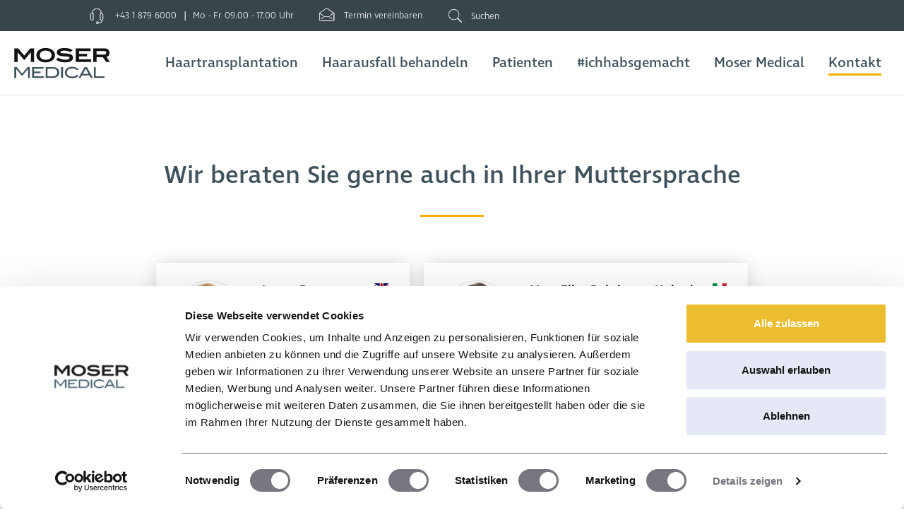

--- FILE ---
content_type: text/html;charset=UTF-8
request_url: https://www.haarestattglatze.com/de/kontakt/internationale-beratung
body_size: 6183
content:
<!DOCTYPE html><html class="-basic-document-page -deep2 -layout-default -live -nojs -nosub" data-context=Production/Live lang=de><head><meta charset=UTF-8><script>(function(){var x=document.documentElement.classList;x.remove("-nojs");x.add("-js")})()</script><title>Internationale Beratung | Moser Medical</title><script>window.dataLayer=window.dataLayer||[];function gtag(){dataLayer.push(arguments)}
gtag("consent","default",{ad_user_data:"denied",ad_personalization:"denied",ad_storage:"denied",analytics_storage:"denied",functionality_storage:"granted",personalization_storage:"granted",security_storage:"granted",wait_for_update:500,});dataLayer.push({"gtm.start":new Date().getTime(),event:"gtm.js"});function CookiebotCallback_OnLoad(){if(Cookiebot.consent.statistics){(function(w,d,s,l,i){w[l]=w[l]||[];w[l].push({"gtm.start":new Date().getTime(),event:"gtm.js",});var f=d.getElementsByTagName(s)[0],j=d.createElement(s),dl=l!="dataLayer"?"&l="+l:"";j.async=!0;j.src="https://www.googletagmanager.com/gtm.js?id="+i+dl;f.parentNode.insertBefore(j,f)})(window,document,"script","dataLayer","GTM-TNKRWKZ");document.body.insertAdjacentHTML("afterbegin",`<!-- Google Tag Manager (noscript) --><noscript><iframe src="https://www.googletagmanager.com/ns.html?id=GTM-TNKRWKZ" height="0" width="0" style="display: none; visibility: hidden"><\/iframe><\/noscript><!-- End Google Tag Manager (noscript) -->`)}}</script><script data-blockingmode=auto data-cbid=4026b387-56c6-4385-a421-6b9c78b53993 id=Cookiebot src=https://consent.cookiebot.com/uc.js></script><meta content="Erfahren Sie mehr über die internationale Beratung von Moser Medical. Jetzt Kontakt aufnehmen!" name=description><meta content=index,follow name=robots><link href=https://www.haarestattglatze.com/de/kontakt/internationale-beratung rel=canonical><link href=https://www.haarestattglatze.com/de/kontakt/internationale-beratung hreflang=de rel=alternate><meta content=summary name=twitter:card><meta content="Internationale Beratung | Moser Medical" name=twitter:title><meta content="Erfahren Sie mehr über die internationale Beratung von Moser Medical. Jetzt Kontakt aufnehmen!" name=twitter:description><meta content=https://www.haarestattglatze.com/de/kontakt/internationale-beratung name=twitter:url><meta content=website property=og:type><meta content="Internationale Beratung | Moser Medical" property=og:title><meta content="Klinik für Haarverpflanzung Wien | Moser Medical" property=og:site_name><meta content=de property=og:locale><meta content="Erfahren Sie mehr über die internationale Beratung von Moser Medical. Jetzt Kontakt aufnehmen!" property=og:description><meta content=https://www.haarestattglatze.com/de/kontakt/internationale-beratung property=og:url><script type=application/ld+json>{"@context":"http:\/\/schema.org\/","@type":"BreadcrumbList","itemListElement":[{"@type":"ListItem","position":1,"name":"Home","item":"https:\/\/www.haarestattglatze.com\/de\/"},{"@type":"ListItem","position":2,"name":"Kontakt","item":"https:\/\/www.haarestattglatze.com\/de\/kontakt\/kontaktieren-sie-uns"},{"@type":"ListItem","position":3,"name":"Internationale Beratung","item":"https:\/\/www.haarestattglatze.com\/de\/kontakt\/internationale-beratung"}]}</script><script type=application/ld+json>{"@context":"http:\/\/schema.org\/","@graph":[{"@context":"https:\/\/schema.org","@type":"SiteNavigationElement","@id":"#mainnavigation","name":"Haartransplantation","url":"https:\/\/www.haarestattglatze.com\/de\/haartransplantation"},{"@context":"https:\/\/schema.org","@type":"SiteNavigationElement","@id":"#mainnavigation","name":"Haarausfall behandeln","url":"https:\/\/www.haarestattglatze.com\/de\/haarausfall\/haarausfall-vorbeugen"},{"@context":"https:\/\/schema.org","@type":"SiteNavigationElement","@id":"#mainnavigation","name":"Patienten","url":"https:\/\/www.haarestattglatze.com\/de\/haartransplantation-vorher-nachher"},{"@context":"https:\/\/schema.org","@type":"SiteNavigationElement","@id":"#mainnavigation","name":"#ichhabsgemacht","url":"https:\/\/www.haarestattglatze.com\/de\/ich-habs-gemacht"},{"@context":"https:\/\/schema.org","@type":"SiteNavigationElement","@id":"#mainnavigation","name":"Moser Medical","url":"https:\/\/www.haarestattglatze.com\/de\/spezialist-haartransplantation-wien"},{"@context":"https:\/\/schema.org","@type":"SiteNavigationElement","@id":"#mainnavigation","name":"Kontakt","url":"https:\/\/www.haarestattglatze.com\/de\/kontakt\/kontaktieren-sie-uns"}]}</script><script>(function(){window._prum=[["id","5a1e935d458b294ddcd09a9b"],["mark","firstbyte",new Date().getTime()]];var p=document.head,s=document.createElement("script");s.async="async";s.setAttribute("src","//rum-static.pingdom.net/prum.min.js");p.insertBefore(s,p.firstChild)})()</script><meta content="IE=edge" http-equiv=X-UA-Compatible><meta content="width=device-width, initial-scale=1.0, viewport-fit=auto" name=viewport><link href=/apple-touch-icon.png rel=apple-touch-icon sizes=180x180><link href=/favicon-32x32.png rel=icon sizes=32x32 type=image/png><link href=/favicon-16x16.png rel=icon sizes=16x16 type=image/png><link href=/site.webmanifest rel=manifest><link color=#52646d href=/safari-pinned-tab.svg rel=mask-icon><meta content="Moser Medical" name=apple-mobile-web-app-title><meta content="Moser Medical" name=application-name><meta content=#52646d name=msapplication-TileColor><meta content=#52646d name=theme-color><meta content=0dbfuea894cid65boa4g7592u5021b name=facebook-domain-verification><script type=application/ld+json>{"@context":"http:\/\/www.schema.org","@type":"LocalBusiness","name":"MOSER Medical Group kosmetische Haarchirurgie GmbH","telephone":"+4318796000","url":"https:\/\/www.haarestattglatze.com\/de\/","sameAs":["https:\/\/www.facebook.com\/mosermedical","https:\/\/www.youtube.com\/user\/mosermedical"],"logo":"https:\/\/www.haarestattglatze.com\/_Resources\/Static\/Packages\/GesagtGetan.Theme\/Assets\/Logo.png?bust=6bc2cf56","image":"https:\/\/www.haarestattglatze.com\/_Resources\/Persistent\/5\/8\/5\/6\/58560e6a8c01f8b06747789cf61e5634caaa053c\/Wong_Karl_Claudia_Moser-900x562.jpg","description":"Moser Medical aus Wien ist bei Haarverpflanzungen die Nr. 1 in \u00d6sterreich. Wir l\u00f6sen Haarausfallprobleme dauerhaft! Jetzt Beratungstermin vereinbaren!","address":{"@type":"PostalAddress","streetAddress":"L\u00f6fflergasse 14","addressLocality":"Wien","postalCode":"1130","addressCountry":"\u00d6sterreich"},"contactPoint":{"@type":"ContactPoint","contactType":"customer support","telephone":"+4318796000"}}</script><link href="https://www.haarestattglatze.com/_Resources/Static/Packages/GesagtGetan.Theme/Styles/Main.css?bust=a2d76324?h=a2d76324" rel=stylesheet><script>!function(){"use strict";var e,t,a,c,s,i,n,o;e=document,a={kitId:"xbf1sdz",scriptTimeout:3e3,async:!0},c=e.documentElement,s=setTimeout((function(){c.className=c.className.replace(/\bwf-loading\b/g,"")+" wf-inactive"}),a.scriptTimeout),i=e.createElement("script"),n=!1,o=e.getElementsByTagName("script")[0],c.className+=" wf-loading",i.src="https://use.typekit.net/"+a.kitId+".js",i.async=!0,i.onload=i.onreadystatechange=function(){if(t=this.readyState,!(n||t&&"complete"!=t&&"loaded"!=t)){n=!0,clearTimeout(s);try{Typekit.load(a)}catch(e){}}},o.parentNode.insertBefore(i,o)}()</script><script defer src="https://www.haarestattglatze.com/_Resources/Static/Packages/GesagtGetan.Theme/Scripts/Main.js?bust=a1bccdef?h=a1bccdef"></script></head><body data-sprite="https://www.haarestattglatze.com/_Resources/Static/Packages/GesagtGetan.Theme/Assets/Sprite.svg?bust=be4a6c31"><header class="headroom page-header"><div class="top-bar top-bar--single-language"><div class="container-fluid container-mw"><a alt="Moser Medical Logo" class=logo-element href=/de/><svg class="icon icon-logo-moser"><use xlink:href="https://www.haarestattglatze.com/_Resources/Static/Packages/GesagtGetan.Theme/Assets/Sprite.svg?bust=be4a6c31#icon-logo-moser"></use></svg><svg class="icon icon-logo-medical"><use xlink:href="https://www.haarestattglatze.com/_Resources/Static/Packages/GesagtGetan.Theme/Assets/Sprite.svg?bust=be4a6c31#icon-logo-medical"></use></svg></a> <ul class=language__list><li class=language__element><span class="language__link language__link--absent language__link--normal" href=/de/kontakt/internationale-beratung>English</span><li class=language__element><span class="language__link language__link--absent language__link--normal" href=/de/kontakt/internationale-beratung>Italiano</span></ul> <a class="-textlink interactive-tool__link interactive-tool__textLink" href="/de/haartransplantation/selbsttest?start=1" target=_blank><svg class="icon icon-form"><use xlink:href="https://www.haarestattglatze.com/_Resources/Static/Packages/GesagtGetan.Theme/Assets/Sprite.svg?bust=be4a6c31#icon-form"></use></svg><span>zum Selbsttest</span></a><div class=contact-box><a class="-iconlink contact-phone" href=tel:004318796000><svg class="icon icon-headset"><use xlink:href="https://www.haarestattglatze.com/_Resources/Static/Packages/GesagtGetan.Theme/Assets/Sprite.svg?bust=be4a6c31#icon-headset"></use></svg> <span><span class="_nowrap contact-phonenumber">+43 1 879 6000</span> <span> | </span> <span class=_nowrap>Mo - Fr 09.00 - 17.00 Uhr</span></span></a><a class=contact-appointment href=/de/kontakt/kontaktieren-sie-uns><svg class="icon icon-mail"><use xlink:href="https://www.haarestattglatze.com/_Resources/Static/Packages/GesagtGetan.Theme/Assets/Sprite.svg?bust=be4a6c31#icon-mail"></use></svg><span>Termin vereinbaren</span></a><form action=/de/suche class=header-search method=GET><label><svg class="icon icon-search"><use xlink:href="https://www.haarestattglatze.com/_Resources/Static/Packages/GesagtGetan.Theme/Assets/Sprite.svg?bust=be4a6c31#icon-search"></use></svg><input class=header-searchinput name=q placeholder=Suchen required type=search></label></form></div></div></div><div class=main-navigation><nav class="container-fluid container-mw main-nav"><a alt="Moser Medical Logo" class=logo-element href=/de/><svg class="icon icon-logo-moser"><use xlink:href="https://www.haarestattglatze.com/_Resources/Static/Packages/GesagtGetan.Theme/Assets/Sprite.svg?bust=be4a6c31#icon-logo-moser"></use></svg><svg class="icon icon-logo-medical"><use xlink:href="https://www.haarestattglatze.com/_Resources/Static/Packages/GesagtGetan.Theme/Assets/Sprite.svg?bust=be4a6c31#icon-logo-medical"></use></svg></a> <ul class="nav__list nav__list--level1"><li class="nav__element nav__element--hassub nav__element--level1"><a class="nav__link nav__link--level1" href=/de/haartransplantation>Haartransplantation</a><ul class="nav__list nav__list--level2"><li class="nav__element nav__element--level2 nav__element--nosub"><a class="nav__link nav__link--level2" href=/de/haartransplantation/fue-methode-wien>Einzelentnahme (FUE)</a><li class="nav__element nav__element--level2 nav__element--nosub"><a class="nav__link nav__link--level2" href=/de/haartransplantation/long-hair-einzelentnahme-fue>Long-Hair-Einzelentnahme (FUE)</a><li class="nav__element nav__element--level2 nav__element--nosub"><a class="nav__link nav__link--level2" href=/de/haartransplantation/fut-methode-wien>Streifenentnahme (FUT)</a><li class="nav__element nav__element--level2 nav__element--nosub"><a class="nav__link nav__link--level2" href=/de/haartransplantation/methoden>Methodenvergleich</a><li class="nav__element nav__element--level2 nav__element--nosub"><a class="nav__link nav__link--level2" href=/de/haartransplantation/selbsttest>Selbsttest Haartransplantation</a><li class="nav__element nav__element--level2 nav__element--nosub"><a class="nav__link nav__link--level2" href=/de/haarausfall-bart>Bart Haartransplantation</a><li class="nav__element nav__element--level2 nav__element--nosub"><a class="nav__link nav__link--level2" href=/de/haartransplantation/erfolg-versprechen>Unser Versprechen</a><li class="nav__element nav__element--last nav__element--level2 nav__element--nosub"><a class="nav__link nav__link--level2" href=/de/haartransplantation/kosten-preise-wien>Preise & Finanzierung</a></ul><li class="nav__element nav__element--hassub nav__element--level1"><a class="nav__link nav__link--level1" href=/de/haarausfall/haarausfall-vorbeugen>Haarausfall behandeln</a><ul class="nav__list nav__list--level2"><li class="nav__element nav__element--level2 nav__element--nosub"><a class="nav__link nav__link--level2" href=/de/haarausfall/haarausfall-vorbeugen>Haarausfall vorbeugen</a><li class="nav__element nav__element--level2 nav__element--nosub"><a class="nav__link nav__link--level2" href=/de/haarausfall/haaranalyse-haarausfall>Haarausfall-Analyse</a><li class="nav__element nav__element--level2 nav__element--nosub"><a class="nav__link nav__link--level2" href=/de/haarausfall/haarausfall-therapie>Haarausfall-Therapie</a><li class="nav__element nav__element--level2 nav__element--nosub"><a class="nav__link nav__link--level2" href=/de/haarausfall/haarpigmentierung>Haarpigmentierung</a><li class="nav__element nav__element--last nav__element--level2 nav__element--nosub"><a class="nav__link nav__link--level2" href=/de/haarausfall/mittel-gegen-haarausfall>Mittel gegen Haarausfall</a></ul><li class="nav__element nav__element--level1 nav__element--nosub"><a class="nav__link nav__link--level1" href=/de/haartransplantation-vorher-nachher>Patienten</a><li class="nav__element nav__element--hassub nav__element--level1"><a class="nav__link nav__link--level1" href=/de/ich-habs-gemacht>#ichhabsgemacht</a><ul class="nav__list nav__list--level2"><li class="nav__element nav__element--level2 nav__element--nosub"><a class="nav__link nav__link--level2" href=/de/ich-habs-gemacht/stefan-maierhofer>Stefan Maierhofer</a><li class="nav__element nav__element--level2 nav__element--nosub"><a class="nav__link nav__link--level2" href=/de/ich-habs-gemacht/marc-janko>Marc Janko</a><li class="nav__element nav__element--level2 nav__element--nosub"><a class="nav__link nav__link--level2" href=/de/ich-habs-gemacht/alexander-schlager>Alexander Schlager</a><li class="nav__element nav__element--level2 nav__element--nosub"><a class="nav__link nav__link--level2" href=/de/ich-habs-gemacht/stefan-thaler>Stefan Thaler</a><li class="nav__element nav__element--level2 nav__element--nosub"><a class="nav__link nav__link--level2" href=/de/ich-habs-gemacht/manuel-fettner>Manuel Fettner</a><li class="nav__element nav__element--level2 nav__element--nosub"><a class="nav__link nav__link--level2" href=/de/ich-habs-gemacht/philipp-aschenwald>Philipp Aschenwald</a><li class="nav__element nav__element--level2 nav__element--nosub"><a class="nav__link nav__link--level2" href=/de/ich-habs-gemacht/christopher-kas>Christopher Kas</a><li class="nav__element nav__element--level2 nav__element--nosub"><a class="nav__link nav__link--level2" href=/de/ich-habs-gemacht/maxamillion>MaxaMillion</a><li class="nav__element nav__element--level2 nav__element--nosub"><a class="nav__link nav__link--level2" href=/de/ich-habs-gemacht/michael-konsel>Michael Konsel</a><li class="nav__element nav__element--level2 nav__element--nosub"><a class="nav__link nav__link--level2" href=/de/ich-habs-gemacht/bart-chris>BART - Chris</a><li class="nav__element nav__element--level2 nav__element--nosub"><a class="nav__link nav__link--level2" href=/de/ich-habs-gemacht/alexander-horst>Alexander Horst</a><li class="nav__element nav__element--level2 nav__element--nosub"><a class="nav__link nav__link--level2" href=/de/ich-habs-gemacht/waterloo>Waterloo</a><li class="nav__element nav__element--level2 nav__element--nosub"><a class="nav__link nav__link--level2" href=/de/ich-habs-gemacht/schoissengeyr>Christian Schoissengeyr</a><li class="nav__element nav__element--level2 nav__element--nosub"><a class="nav__link nav__link--level2" href=/de/ich-habs-gemacht/stefan-koubek>Stefan Koubek</a><li class="nav__element nav__element--level2 nav__element--nosub"><a class="nav__link nav__link--level2" href=/de/ich-habs-gemacht/dominik>Dominik</a><li class="nav__element nav__element--level2 nav__element--nosub"><a class="nav__link nav__link--level2" href=/de/ich-habs-gemacht/matthias-maak>Matthias Maak</a><li class="nav__element nav__element--last nav__element--level2 nav__element--nosub"><a class="nav__link nav__link--level2" href=/de/ich-habs-gemacht/philipp-huspek>Philipp Huspek</a></ul><li class="nav__element nav__element--hassub nav__element--level1"><a class="nav__link nav__link--level1" href=/de/spezialist-haartransplantation-wien>Moser Medical</a><ul class="nav__list nav__list--level2"><li class="nav__element nav__element--level2 nav__element--nosub"><a class="nav__link nav__link--level2" href=/de/moserbloggt>Moser bloggt</a><li class="nav__element nav__element--level2 nav__element--nosub"><a class="nav__link nav__link--level2" href=/de/spezialist-haartransplantation-wien/warum-moser>Warum Moser?</a><li class="nav__element nav__element--level2 nav__element--nosub"><a class="nav__link nav__link--level2" href=/de/spezialist-haartransplantation-wien/haarspezialisten>Ärzte & Team</a><li class="nav__element nav__element--level2 nav__element--nosub"><a class="nav__link nav__link--level2" href=/de/spezialist-haartransplantation-wien/haarklinik-wien>Haarklinik Wien</a><li class="nav__element nav__element--level2 nav__element--nosub"><a class="nav__link nav__link--level2" href=/de/spezialist-haartransplantation-wien/forschung>Forschung</a><li class="nav__element nav__element--last nav__element--level2 nav__element--nosub"><a class="nav__link nav__link--level2" href=/de/spezialist-haartransplantation-wien/chronik>Chronik</a></ul><li class="nav__element nav__element--active nav__element--hassub nav__element--last nav__element--level1"><a class="nav__link nav__link--active nav__link--level1" href=/de/kontakt/kontaktieren-sie-uns>Kontakt</a><ul class="nav__list nav__list--level2"><li class="nav__element nav__element--level2 nav__element--nosub"><a class="nav__link nav__link--level2" href=/de/kontakt/kontaktieren-sie-uns>Anfrage</a><li class="nav__element nav__element--level2 nav__element--nosub"><a class="nav__link nav__link--level2" href=/de/kontakt/beratungsbueros>Beratungsbüros</a><li class="nav__element nav__element--active nav__element--current nav__element--last nav__element--level2 nav__element--nosub"><a class="nav__link nav__link--active nav__link--current nav__link--level2" href=/de/kontakt/internationale-beratung>Internationale Beratung</a></ul><li class="nav__element nav__element--level1 nav__element--mobile"><form action=/de/suche class=header-search method=GET><label><svg class="icon icon-search"><use xlink:href="https://www.haarestattglatze.com/_Resources/Static/Packages/GesagtGetan.Theme/Assets/Sprite.svg?bust=be4a6c31#icon-search"></use></svg><input class=header-searchinput name=q placeholder=Suchen required type=search></label></form><li class="nav__element nav__element--level1 nav__element--mobile"><a class=contact-appointment href=/de/kontakt/kontaktieren-sie-uns><svg class="icon icon-mail"><use xlink:href="https://www.haarestattglatze.com/_Resources/Static/Packages/GesagtGetan.Theme/Assets/Sprite.svg?bust=be4a6c31#icon-mail"></use></svg><span>Termin vereinbaren</span></a><li class="nav__element nav__element--level1 nav__element--mobile"><a class="--mobile -textlink interactive-tool__link interactive-tool__textLink" href="/de/haartransplantation/selbsttest?start=1" target=_blank><svg class="icon icon-form"><use xlink:href="https://www.haarestattglatze.com/_Resources/Static/Packages/GesagtGetan.Theme/Assets/Sprite.svg?bust=be4a6c31#icon-form"></use></svg><span>zum Selbsttest</span></a></ul> <button class=hamburger-icon type=button><i></i><span class="-open sr-only">Menü öffnen</span><span class="-close sr-only">Menü schließen</span></button></nav></div></header><main aria-label=Content class="-basic-document-page -deep2 -nosub container-fluid container-mw main-element" id=main><section class=consultation-international><h1 class="alignment-center consultation-headline h1"><span>Wir beraten Sie gerne auch in Ihrer Muttersprache</span></h1><div class=area-boxes><div class="area-box area-box-content"><img alt="Ingun Berger" class=consultant-image src=https://www.haarestattglatze.com/_Resources/Persistent/7/7/6/9/776957882275fe9bff1b201b64727c95064fd983/Ingun%20Berger%202017kl-1101x1102-145x145.jpg srcset="https://www.haarestattglatze.com/_Resources/Persistent/7/7/6/9/776957882275fe9bff1b201b64727c95064fd983/Ingun%20Berger%202017kl-1101x1102-145x145.jpg 1x,https://www.haarestattglatze.com/_Resources/Persistent/4/3/f/c/43fc3895dc68ea1fa97dc526745620becee2eaa2/Ingun%20Berger%202017kl-1101x1102-290x290.jpg 2x"><div class=area-wrapper><div class=area-boxname><span><strong>Ingun Berger</strong><small>Englisch</small></span><span class=area-flag><img class=en src="https://www.haarestattglatze.com/_Resources/Static/Packages/GesagtGetan.Theme/Assets/en.png?bust=6827e4a0" srcset="https://www.haarestattglatze.com/_Resources/Static/Packages/GesagtGetan.Theme/Assets/en.png?bust=6827e4a0 1x,https://www.haarestattglatze.com/_Resources/Static/Packages/GesagtGetan.Theme/Assets/en@2x.png?bust=41183278 2x"></span></div><div class=area-boxlinks><a href=tel:004318796000><svg class="icon icon-headset"><use xlink:href="https://www.haarestattglatze.com/_Resources/Static/Packages/GesagtGetan.Theme/Assets/Sprite.svg?bust=be4a6c31#icon-headset"></use></svg> <span>+43 1 879 6000</span></a><a href=/de/kontakt/kontaktieren-sie-uns><svg class="icon icon-mail"><use xlink:href="https://www.haarestattglatze.com/_Resources/Static/Packages/GesagtGetan.Theme/Assets/Sprite.svg?bust=be4a6c31#icon-mail"></use></svg> <span>Send contact request</span></a></div></div></div><div class="area-box area-box-content"><img alt="Mag. Elisa Puksbaum-Haberl" class=consultant-image src=https://www.haarestattglatze.com/_Resources/Persistent/1/2/4/7/12471f4cee408cd19ab26005a496257fbc84c4b6/Elisa%20Puksbaum-Haberl-1748x1748-145x145.jpg srcset="https://www.haarestattglatze.com/_Resources/Persistent/1/2/4/7/12471f4cee408cd19ab26005a496257fbc84c4b6/Elisa%20Puksbaum-Haberl-1748x1748-145x145.jpg 1x,https://www.haarestattglatze.com/_Resources/Persistent/e/c/0/9/ec093a76995de58c8d287d7746c23d717a7284ed/Elisa%20Puksbaum-Haberl-1748x1748-290x290.jpg 2x"><div class=area-wrapper><div class=area-boxname><span><strong>Mag. Elisa Puksbaum-Haberl</strong><small>Italienisch</small></span><span class=area-flag><img class=it src="https://www.haarestattglatze.com/_Resources/Static/Packages/GesagtGetan.Theme/Assets/it.png?bust=af89ad9c"></span></div><div class=area-boxlinks><a href=tel:004369918808802><svg class="icon icon-headset"><use xlink:href="https://www.haarestattglatze.com/_Resources/Static/Packages/GesagtGetan.Theme/Assets/Sprite.svg?bust=be4a6c31#icon-headset"></use></svg> <span>+43 699 188 088 02</span></a><a href=/de/kontakt/kontaktieren-sie-uns><svg class="icon icon-mail"><use xlink:href="https://www.haarestattglatze.com/_Resources/Static/Packages/GesagtGetan.Theme/Assets/Sprite.svg?bust=be4a6c31#icon-mail"></use></svg> <span>compila la domanda</span></a></div></div></div><div class="area-box area-box-content"><img alt="Zita Vajda" class=consultant-image src=https://www.haarestattglatze.com/_Resources/Persistent/d/a/4/1/da413092666ea3c0733e6c0634a2be34193ba160/Zita%20Vajda%20%282%29-823x823-145x145.jpg srcset="https://www.haarestattglatze.com/_Resources/Persistent/d/a/4/1/da413092666ea3c0733e6c0634a2be34193ba160/Zita%20Vajda%20%282%29-823x823-145x145.jpg 1x,https://www.haarestattglatze.com/_Resources/Persistent/b/a/4/8/ba48967113f2a9f41bf92fa6fa41919d4e7c53b0/Zita%20Vajda%20%282%29-823x823-290x290.jpg 2x"><div class=area-wrapper><div class=area-boxname><span><strong>Zita Vajda</strong><small>Ungarisch</small></span><span class=area-flag><img class=hu src="https://www.haarestattglatze.com/_Resources/Static/Packages/GesagtGetan.Theme/Assets/hu.png?bust=4d1075c6"></span></div><div class=area-boxlinks><a href=tel:004369918808807><svg class="icon icon-headset"><use xlink:href="https://www.haarestattglatze.com/_Resources/Static/Packages/GesagtGetan.Theme/Assets/Sprite.svg?bust=be4a6c31#icon-headset"></use></svg> <span>+43 699 188 088 07</span></a><a href=/de/kontakt/kontaktieren-sie-uns><svg class="icon icon-mail"><use xlink:href="https://www.haarestattglatze.com/_Resources/Static/Packages/GesagtGetan.Theme/Assets/Sprite.svg?bust=be4a6c31#icon-mail"></use></svg> <span>Kapcsolat kérés küldése</span></a></div></div></div><div class=consultation-separator></div><div class="area-box area-box-content"><img alt="Vanja Ilic" class=consultant-image src=https://www.haarestattglatze.com/_Resources/Persistent/f/9/d/6/f9d66c68f9763828dc270e394cc81130a88472dd/Vanja_Ilic_1-1078x1077-145x145.jpg srcset="https://www.haarestattglatze.com/_Resources/Persistent/f/9/d/6/f9d66c68f9763828dc270e394cc81130a88472dd/Vanja_Ilic_1-1078x1077-145x145.jpg 1x,https://www.haarestattglatze.com/_Resources/Persistent/5/3/f/6/53f6f6b1a946e76fa6f00b04e845fc756a8cf25b/Vanja_Ilic_1-1078x1077-290x290.jpg 2x"><div class=area-wrapper><div class=area-boxname><span><strong>Vanja Ilic</strong><small>Kroatisch, Serbisch</small></span><span class=area-flag><img class=hr src="https://www.haarestattglatze.com/_Resources/Static/Packages/GesagtGetan.Theme/Assets/hr.png?bust=8b1395bd" srcset="https://www.haarestattglatze.com/_Resources/Static/Packages/GesagtGetan.Theme/Assets/hr.png?bust=8b1395bd 1x,https://www.haarestattglatze.com/_Resources/Static/Packages/GesagtGetan.Theme/Assets/hr@2x.png?bust=b3f73085 2x"><img class=rs src="https://www.haarestattglatze.com/_Resources/Static/Packages/GesagtGetan.Theme/Assets/rs.png?bust=8882ebe4" srcset="https://www.haarestattglatze.com/_Resources/Static/Packages/GesagtGetan.Theme/Assets/rs.png?bust=8882ebe4 1x,https://www.haarestattglatze.com/_Resources/Static/Packages/GesagtGetan.Theme/Assets/rs@2x.png?bust=1b8d9b4a 2x"></span></div><div class=area-boxlinks><a href=tel:004318796000><svg class="icon icon-headset"><use xlink:href="https://www.haarestattglatze.com/_Resources/Static/Packages/GesagtGetan.Theme/Assets/Sprite.svg?bust=be4a6c31#icon-headset"></use></svg> <span>+43 1 879 6000</span></a><a href=/de/kontakt/kontaktieren-sie-uns><svg class="icon icon-mail"><use xlink:href="https://www.haarestattglatze.com/_Resources/Static/Packages/GesagtGetan.Theme/Assets/Sprite.svg?bust=be4a6c31#icon-mail"></use></svg> <span>posalji upit</span></a></div></div></div><div class="area-box area-box-content"><img alt="Alena Abrahamczik" class=consultant-image src=https://www.haarestattglatze.com/_Resources/Persistent/f/e/b/8/feb829adea1ba85df69d0ea0ec3b78be8117e362/Alena%20Abrahamczik%20%202017%20%282%29-952x952-145x145.jpg srcset="https://www.haarestattglatze.com/_Resources/Persistent/f/e/b/8/feb829adea1ba85df69d0ea0ec3b78be8117e362/Alena%20Abrahamczik%20%202017%20%282%29-952x952-145x145.jpg 1x,https://www.haarestattglatze.com/_Resources/Persistent/5/9/3/7/59373806a4b866f80e5581e66730125a696e64a9/Alena%20Abrahamczik%20%202017%20%282%29-952x952-290x290.jpg 2x"><div class=area-wrapper><div class=area-boxname><span><strong>Alena Abrahamczik</strong><small>Tschechisch, Slowakisch</small></span><span class=area-flag><img class=cz src="https://www.haarestattglatze.com/_Resources/Static/Packages/GesagtGetan.Theme/Assets/cz.png?bust=8ed1873e"><img class=sk src="https://www.haarestattglatze.com/_Resources/Static/Packages/GesagtGetan.Theme/Assets/sk.png?bust=1fe0ef88" srcset="https://www.haarestattglatze.com/_Resources/Static/Packages/GesagtGetan.Theme/Assets/sk.png?bust=1fe0ef88 1x,https://www.haarestattglatze.com/_Resources/Static/Packages/GesagtGetan.Theme/Assets/sk@2x.png?bust=102301bf 2x"></span></div><div class=area-boxlinks><a href=tel:004369918808809><svg class="icon icon-headset"><use xlink:href="https://www.haarestattglatze.com/_Resources/Static/Packages/GesagtGetan.Theme/Assets/Sprite.svg?bust=be4a6c31#icon-headset"></use></svg> <span>+43 699 188 088 09</span></a><a href=/de/kontakt/kontaktieren-sie-uns><svg class="icon icon-mail"><use xlink:href="https://www.haarestattglatze.com/_Resources/Static/Packages/GesagtGetan.Theme/Assets/Sprite.svg?bust=be4a6c31#icon-mail"></use></svg> <span>Odoslat ziadost o kontakt</span></a></div></div></div></div></section></main><footer class="container-mw footer-element"><div class=footer-hsg-logo><img src="https://www.haarestattglatze.com/_Resources/Static/Packages/GesagtGetan.Theme/Assets/hsg-logo-color.svg?bust=6c6dee50"></div><div class=footer-content><div class=footer-top><div class=footer-left><a class=contact-facebook href=https://www.facebook.com/mosermedical rel=noopener target=_blank title=Facebook><svg class="icon icon-facebook"><use xlink:href="https://www.haarestattglatze.com/_Resources/Static/Packages/GesagtGetan.Theme/Assets/Sprite.svg?bust=be4a6c31#icon-facebook"></use></svg></a><a class=contact-youtube href=https://www.youtube.com/user/mosermedical rel=noopener target=_blank title=YouTube><svg class="icon icon-youtube"><use xlink:href="https://www.haarestattglatze.com/_Resources/Static/Packages/GesagtGetan.Theme/Assets/Sprite.svg?bust=be4a6c31#icon-youtube"></use></svg></a><a class=contact-instagram href=https://www.instagram.com/haarestattglatze/ rel=noopener target=_blank title=Instagram><svg class="icon icon-instagram"><use xlink:href="https://www.haarestattglatze.com/_Resources/Static/Packages/GesagtGetan.Theme/Assets/Sprite.svg?bust=be4a6c31#icon-instagram"></use></svg></a><a class=contact-linkedin href=https://www.linkedin.com/company/moser-medical-group-kosmetische-haarchirurgie-gmbh rel=noopener target=_blank title=LinkedIn><svg class="icon icon-linkedin"><use xlink:href="https://www.haarestattglatze.com/_Resources/Static/Packages/GesagtGetan.Theme/Assets/Sprite.svg?bust=be4a6c31#icon-linkedin"></use></svg></a><a class=contact-tiktok href=https://www.tiktok.com/@haarestattglatze rel=noopener target=_blank title=TikTok><svg class="icon icon-tiktok"><use xlink:href="https://www.haarestattglatze.com/_Resources/Static/Packages/GesagtGetan.Theme/Assets/Sprite.svg?bust=be4a6c31#icon-tiktok"></use></svg></a></div><ul class=footer-links><li><a href=/de/datenschutzerklaerung>Datenschutzerklärung</a><li><a href=/de/impressum>Impressum</a></ul></div><div class=footer-bottom><div class=contact-address>MOSER Medical Group kosmetische Haarchirurgie GmbH<br>Löfflergasse 14 | 1130 Wien</div><div class=footer-bottom-contact><a class="-iconlink contact-mail" href=mailto:wien@moser-medical.com><svg class="icon icon-mail"><use xlink:href="https://www.haarestattglatze.com/_Resources/Static/Packages/GesagtGetan.Theme/Assets/Sprite.svg?bust=be4a6c31#icon-mail"></use></svg> <span>wien@moser-medical.com</span></a><a class="-iconlink contact-phone" href=tel:004318796000><svg class="icon icon-headset"><use xlink:href="https://www.haarestattglatze.com/_Resources/Static/Packages/GesagtGetan.Theme/Assets/Sprite.svg?bust=be4a6c31#icon-headset"></use></svg> <span><span class="_nowrap contact-phonenumber">+43 1 879 6000</span> <span> | </span> <span class=_nowrap>Mo - Fr 09.00 - 17.00 Uhr</span></span></a></div><div class=footer-bottom-language><ul class=language__list><li class=language__element><span class="language__link language__link--absent language__link--normal" href=/de/kontakt/internationale-beratung>English</span><li class=language__element><span class="language__link language__link--absent language__link--normal" href=/de/kontakt/internationale-beratung>Italiano</span></ul> </div><div class=ausgezeichnet-org-widget id=auorg-bg><a class=auorg-br href=https://www.ausgezeichnet.org target=_blank title="Unabh&auml;ngige Bewertungen, Kundenbewertungen und G&uuml;tesiegel von AUSGEZEICHNET.ORG"><span style=font-size:8px;font-weight:400;text-transform:uppercase>AUSGEZEICHNET.ORG</span></a></div><script src=//siegel.ausgezeichnet.org/widgets/js/5e60e961e78c7c69fa5d511e/widget.js></script></div></div></footer><script data-neos-node="/sites/haarestattglatze/contact/node-u8x27xjtggyas@live;language=de">window.onload=function(){try{sessionStorage.setItem("Neos.Neos.lastVisitedNode",document.querySelector("script[data-neos-node]").getAttribute("data-neos-node"))}catch(e){}}</script>

--- FILE ---
content_type: text/css
request_url: https://www.haarestattglatze.com/_Resources/Static/Packages/GesagtGetan.Theme/Styles/Main.css?bust=a2d76324?h=a2d76324
body_size: 33584
content:
/*!
 * GesagtGetan.Theme - created by gesagt.getan.
 * @link https://www.haarestattglatze.com
 */
@charset "UTF-8";*,:after,:before{box-sizing:border-box}html{font-family:sans-serif;line-height:1.15;-webkit-text-size-adjust:100%;-webkit-tap-highlight-color:rgba(0,0,0,0)}article,aside,figcaption,figure,footer,header,hgroup,main,nav,section{display:block}body{margin:0;font-family:ingra,-apple-system,system-ui,Segoe UI,Roboto,Ubuntu,Cantarell,Noto Sans,sans-serif,BlinkMacSystemFont,Helvetica Neue,Arial;font-size:1rem;font-weight:300;line-height:1.7;color:#111619;text-align:left;background-color:#fff}[tabindex="-1"]:focus{outline:0!important}hr{box-sizing:content-box;height:0;overflow:visible}h1,h2,h3,h4,h5,h6,p{margin-top:0;margin-bottom:1rem}abbr[data-original-title],abbr[title]{text-decoration:underline;-webkit-text-decoration:underline dotted;text-decoration:underline dotted;cursor:help;border-bottom:0;-webkit-text-decoration-skip-ink:none;text-decoration-skip-ink:none}address{font-style:normal;line-height:inherit}address,dl,ol,ul{margin-bottom:1rem}dl,ol,ul{margin-top:0}ol ol,ol ul,ul ol,ul ul{margin-bottom:0}dt{font-weight:700}dd{margin-bottom:.5rem;margin-left:0}blockquote{margin:0 0 1rem}b,strong{font-weight:bolder}small{font-size:80%}sub,sup{position:relative;font-size:75%;line-height:0;vertical-align:baseline}sub{bottom:-.25em}sup{top:-.5em}a{color:#52646d;text-decoration:none;background-color:transparent}a:focus,a:hover{color:#313c41;text-decoration:underline}a:not([href]):not([tabindex]),a:not([href]):not([tabindex]):focus,a:not([href]):not([tabindex]):hover{color:inherit;text-decoration:none}a:not([href]):not([tabindex]):focus{outline:0}code,kbd,pre,samp{font-family:SFMono-Regular,Menlo,Monaco,Consolas,Liberation Mono,Courier New,monospace;font-size:1em}pre{margin-top:0;margin-bottom:1rem;overflow:auto;-webkit-overflow-scrolling:touch}figure{margin:0 0 1rem}img{border-style:none}img,svg{vertical-align:middle}svg{overflow:hidden}table{border-collapse:collapse}caption{padding-top:.75rem;padding-bottom:.75rem;color:#6c757d;text-align:left;caption-side:bottom}th{text-align:inherit}label{display:inline-block;margin-bottom:.5rem}button{border-radius:0}button:focus{outline:1px dotted;outline:5px auto -webkit-focus-ring-color}button,input,optgroup,select,textarea{margin:0;font-family:inherit;font-size:inherit;line-height:inherit}button,input{overflow:visible}button,select{text-transform:none}select{word-wrap:normal}[type=button],[type=reset],[type=submit],button{-webkit-appearance:button}[type=button]:not(:disabled),[type=reset]:not(:disabled),[type=submit]:not(:disabled),button:not(:disabled){cursor:pointer}[type=button]::-moz-focus-inner,[type=reset]::-moz-focus-inner,[type=submit]::-moz-focus-inner,button::-moz-focus-inner{padding:0;border-style:none}input[type=checkbox],input[type=radio]{box-sizing:border-box;padding:0}input[type=date],input[type=datetime-local],input[type=month],input[type=time]{-webkit-appearance:listbox}textarea{overflow:auto;resize:vertical;-webkit-overflow-scrolling:touch}fieldset{min-width:0;padding:0;margin:0;border:0}legend{display:block;width:100%;max-width:100%;padding:0;margin-bottom:.5rem;font-size:1.5rem;line-height:inherit;color:inherit;white-space:normal}progress{vertical-align:baseline}[type=number]::-webkit-inner-spin-button,[type=number]::-webkit-outer-spin-button{height:auto}[type=search]{outline-offset:-2px;-webkit-appearance:none}[type=search]::-webkit-search-decoration{-webkit-appearance:none}::-webkit-file-upload-button{font:inherit;-webkit-appearance:button}output{display:inline-block}summary{display:list-item;cursor:pointer}template{display:none}[hidden]{display:none!important}.h1,.h2,.h3,.h4,.h5,.h6,h1,h2,h3,h4,h5,h6{margin-bottom:1rem;font-family:inherit;font-weight:500;line-height:1.4;color:#52646d}.h1,h1{font-size:2.25rem}.h2,h2{font-size:1.75rem}.h3,.h4,h3,h4{font-size:1.5rem}.h5,h5{font-size:1.25rem}.h6,h6{font-size:1rem}.lead{font-size:1.25rem;font-weight:300}.display-1{font-size:6rem}.display-1,.display-2{font-weight:300;line-height:1.4}.display-2{font-size:5.5rem}.display-3{font-size:4.5rem}.display-3,.display-4{font-weight:300;line-height:1.4}.display-4{font-size:3.5rem}hr{margin-top:2rem;margin-bottom:2rem;border:0;border-top:1px solid #dae1e4}.small,small{font-size:80%;font-weight:400}.mark,mark{padding:.2em;background-color:#fcf8e3}.list-inline,.list-unstyled{padding-left:0;list-style:none}.list-inline-item{display:inline-block}.list-inline-item:not(:last-child){margin-right:.5rem}.initialism{font-size:90%;text-transform:uppercase}.blockquote{margin-bottom:2rem;font-size:1.25rem}.blockquote-footer{display:block;font-size:80%;color:#6c757d}.blockquote-footer:before{content:"\2014\00A0"}.container,.container-fluid{width:100%;padding-right:15px;padding-left:15px;margin-right:auto;margin-left:auto}.row{display:flex;flex-wrap:wrap;margin-right:-15px;margin-left:-15px}.no-gutters{margin-right:0;margin-left:0}.no-gutters>.col,.no-gutters>[class*=col-]{padding-right:0;padding-left:0}.col,.col-1,.col-2,.col-3,.col-4,.col-5,.col-6,.col-7,.col-8,.col-9,.col-10,.col-11,.col-12,.col-auto,.col-lg,.col-lg-1,.col-lg-2,.col-lg-3,.col-lg-4,.col-lg-5,.col-lg-6,.col-lg-7,.col-lg-8,.col-lg-9,.col-lg-10,.col-lg-11,.col-lg-12,.col-lg-auto,.col-md,.col-md-1,.col-md-2,.col-md-3,.col-md-4,.col-md-5,.col-md-6,.col-md-7,.col-md-8,.col-md-9,.col-md-10,.col-md-11,.col-md-12,.col-md-auto,.col-sm,.col-sm-1,.col-sm-2,.col-sm-3,.col-sm-4,.col-sm-5,.col-sm-6,.col-sm-7,.col-sm-8,.col-sm-9,.col-sm-10,.col-sm-11,.col-sm-12,.col-sm-auto,.col-xl,.col-xl-1,.col-xl-2,.col-xl-3,.col-xl-4,.col-xl-5,.col-xl-6,.col-xl-7,.col-xl-8,.col-xl-9,.col-xl-10,.col-xl-11,.col-xl-12,.col-xl-auto{position:relative;width:100%;padding-right:15px;padding-left:15px}.col{flex-basis:0;flex-grow:1;max-width:100%}.col-auto{flex:0 0 auto;width:auto;max-width:100%}.col-1{flex:0 0 8.3333333333%;max-width:8.3333333333%}.col-2{flex:0 0 16.6666666667%;max-width:16.6666666667%}.col-3{flex:0 0 25%;max-width:25%}.col-4{flex:0 0 33.3333333333%;max-width:33.3333333333%}.col-5{flex:0 0 41.6666666667%;max-width:41.6666666667%}.col-6{flex:0 0 50%;max-width:50%}.col-7{flex:0 0 58.3333333333%;max-width:58.3333333333%}.col-8{flex:0 0 66.6666666667%;max-width:66.6666666667%}.col-9{flex:0 0 75%;max-width:75%}.col-10{flex:0 0 83.3333333333%;max-width:83.3333333333%}.col-11{flex:0 0 91.6666666667%;max-width:91.6666666667%}.col-12{flex:0 0 100%;max-width:100%}.order-first{order:-1}.order-last{order:13}.order-0{order:0}.order-1{order:1}.order-2{order:2}.order-3{order:3}.order-4{order:4}.order-5{order:5}.order-6{order:6}.order-7{order:7}.order-8{order:8}.order-9{order:9}.order-10{order:10}.order-11{order:11}.order-12{order:12}.offset-1{margin-left:8.3333333333%}.offset-2{margin-left:16.6666666667%}.offset-3{margin-left:25%}.offset-4{margin-left:33.3333333333%}.offset-5{margin-left:41.6666666667%}.offset-6{margin-left:50%}.offset-7{margin-left:58.3333333333%}.offset-8{margin-left:66.6666666667%}.offset-9{margin-left:75%}.offset-10{margin-left:83.3333333333%}.offset-11{margin-left:91.6666666667%}.no-gutters.no-gutters{margin-right:0;margin-left:0}.narrow-gutters.narrow-gutters{margin-right:-5px;margin-left:-5px}.narrow-gutters.narrow-gutters>.col,.narrow-gutters.narrow-gutters>[class*=col-]{padding-right:5px;padding-left:5px}.container-mw{max-width:1500px}.container-fluid .container,.container-fluid .container-fluid,.container .container,.container .container-fluid{padding-left:0;padding-right:0}html:not(.-layout-sidebar) body{overflow-x:hidden}body{font-size:1.125rem}h1,h2,h3{margin-top:6rem}h1+h2,h2+h3{margin-top:0}h2{margin-bottom:20px}h2,h3{font-weight:300}header>h2{margin-bottom:.5rem}header>h2+h3{margin-bottom:20px}._nowrap{white-space:nowrap}.alignment-center{text-align:center}.wrapper-main.container-fluid{padding-right:20px;padding-left:20px}.body-element>.main-element>.jonnitto-headline:first-child{text-align:center}.main-element>:first-child:not(.person-teaser):not(.jonnitto-text):not(.jonnitto-picture):not(.jonnitto-headline){margin-top:30px}.main-element>.jonnitto-headline:first-child,.main-element>.jonnitto-text:first-child{margin-top:45px}.main-element>.jonnitto-picture:first-child,.main-element>.persons-collection:first-child{margin-top:50px}.main-element>.image-slider:first-child+.jonnitto-headline,.main-element>.image-slider:first-child+.jonnitto-text,.main-element>.image-slider:first-child+[data-neos-nodedata]+.jonnitto-headline,.main-element>.image-slider:first-child+[data-neos-nodedata]+.jonnitto-text,.main-element>.image-slider:first-child+[data-neos-nodedata]+[data-neos-nodedata]+.jonnitto-headline,.main-element>.image-slider:first-child+[data-neos-nodedata]+[data-neos-nodedata]+.jonnitto-text,.main-element>.jonnitto-picture:first-child+.jonnitto-headline,.main-element>.jonnitto-picture:first-child+.jonnitto-text,.main-element>.jonnitto-picture:first-child+[data-neos-nodedata]+.jonnitto-headline,.main-element>.jonnitto-picture:first-child+[data-neos-nodedata]+.jonnitto-text,.main-element>.jonnitto-picture:first-child+[data-neos-nodedata]+[data-neos-nodedata]+.jonnitto-headline,.main-element>.jonnitto-picture:first-child+[data-neos-nodedata]+[data-neos-nodedata]+.jonnitto-text,.main-element>.person-teaser:first-child+.jonnitto-headline,.main-element>.person-teaser:first-child+.jonnitto-text,.main-element>.person-teaser:first-child+[data-neos-nodedata]+.jonnitto-headline,.main-element>.person-teaser:first-child+[data-neos-nodedata]+.jonnitto-text,.main-element>.person-teaser:first-child+[data-neos-nodedata]+[data-neos-nodedata]+.jonnitto-headline,.main-element>.person-teaser:first-child+[data-neos-nodedata]+[data-neos-nodedata]+.jonnitto-text,.main-element>.persons-collection:first-child+.jonnitto-headline,.main-element>.persons-collection:first-child+.jonnitto-text,.main-element>.persons-collection:first-child+[data-neos-nodedata]+.jonnitto-headline,.main-element>.persons-collection:first-child+[data-neos-nodedata]+.jonnitto-text,.main-element>.persons-collection:first-child+[data-neos-nodedata]+[data-neos-nodedata]+.jonnitto-headline,.main-element>.persons-collection:first-child+[data-neos-nodedata]+[data-neos-nodedata]+.jonnitto-text{text-align:center}.main-element>.image-slider:first-child+.jonnitto-headline p,.main-element>.image-slider:first-child+.jonnitto-text p,.main-element>.image-slider:first-child+[data-neos-nodedata]+.jonnitto-headline p,.main-element>.image-slider:first-child+[data-neos-nodedata]+.jonnitto-text p,.main-element>.image-slider:first-child+[data-neos-nodedata]+[data-neos-nodedata]+.jonnitto-headline p,.main-element>.image-slider:first-child+[data-neos-nodedata]+[data-neos-nodedata]+.jonnitto-text p,.main-element>.jonnitto-picture:first-child+.jonnitto-headline p,.main-element>.jonnitto-picture:first-child+.jonnitto-text p,.main-element>.jonnitto-picture:first-child+[data-neos-nodedata]+.jonnitto-headline p,.main-element>.jonnitto-picture:first-child+[data-neos-nodedata]+.jonnitto-text p,.main-element>.jonnitto-picture:first-child+[data-neos-nodedata]+[data-neos-nodedata]+.jonnitto-headline p,.main-element>.jonnitto-picture:first-child+[data-neos-nodedata]+[data-neos-nodedata]+.jonnitto-text p,.main-element>.person-teaser:first-child+.jonnitto-headline p,.main-element>.person-teaser:first-child+.jonnitto-text p,.main-element>.person-teaser:first-child+[data-neos-nodedata]+.jonnitto-headline p,.main-element>.person-teaser:first-child+[data-neos-nodedata]+.jonnitto-text p,.main-element>.person-teaser:first-child+[data-neos-nodedata]+[data-neos-nodedata]+.jonnitto-headline p,.main-element>.person-teaser:first-child+[data-neos-nodedata]+[data-neos-nodedata]+.jonnitto-text p,.main-element>.persons-collection:first-child+.jonnitto-headline p,.main-element>.persons-collection:first-child+.jonnitto-text p,.main-element>.persons-collection:first-child+[data-neos-nodedata]+.jonnitto-headline p,.main-element>.persons-collection:first-child+[data-neos-nodedata]+.jonnitto-text p,.main-element>.persons-collection:first-child+[data-neos-nodedata]+[data-neos-nodedata]+.jonnitto-headline p,.main-element>.persons-collection:first-child+[data-neos-nodedata]+[data-neos-nodedata]+.jonnitto-text p{margin-left:auto;margin-right:auto}input.-reset{display:none}.ps{overflow:hidden!important;overflow-anchor:none;-ms-overflow-style:none;touch-action:auto;-ms-touch-action:auto}.ps__rail-x{height:15px;bottom:0}.ps__rail-x,.ps__rail-y{display:none;opacity:0;transition:background-color .2s linear,opacity .2s linear;-webkit-transition:background-color .2s linear,opacity .2s linear;position:absolute}.ps__rail-y{width:15px;right:0}.ps--active-x>.ps__rail-x,.ps--active-y>.ps__rail-y{display:block;background-color:transparent}.ps--focus>.ps__rail-x,.ps--focus>.ps__rail-y,.ps--scrolling-x>.ps__rail-x,.ps--scrolling-y>.ps__rail-y,.ps:focus>.ps__rail-x,.ps:focus>.ps__rail-y,.ps:hover>.ps__rail-x,.ps:hover>.ps__rail-y{opacity:.6}.ps .ps__rail-x.ps--clicking,.ps .ps__rail-x:focus,.ps .ps__rail-x:hover,.ps .ps__rail-y.ps--clicking,.ps .ps__rail-y:focus,.ps .ps__rail-y:hover{background-color:#eee;opacity:.9}.ps__thumb-x{transition:background-color .2s linear,height .2s ease-in-out;-webkit-transition:background-color .2s linear,height .2s ease-in-out;height:6px;bottom:2px}.ps__thumb-x,.ps__thumb-y{background-color:#aaa;border-radius:6px;position:absolute}.ps__thumb-y{transition:background-color .2s linear,width .2s ease-in-out;-webkit-transition:background-color .2s linear,width .2s ease-in-out;width:6px;right:2px}.ps__rail-x.ps--clicking .ps__thumb-x,.ps__rail-x:focus>.ps__thumb-x,.ps__rail-x:hover>.ps__thumb-x{background-color:#999;height:11px}.ps__rail-y.ps--clicking .ps__thumb-y,.ps__rail-y:focus>.ps__thumb-y,.ps__rail-y:hover>.ps__thumb-y{background-color:#999;width:11px}@supports (-ms-overflow-style:none){.ps{overflow:auto!important;-webkit-overflow-scrolling:touch}}.picture-element,.picture-element img{display:block;width:100%;height:auto}.jonnitto-textwithpicture figure{margin-bottom:0}.main-element.-basic-document-page .jonnitto-text.-first .jonnitto-headline,.main-element.-index .jonnitto-text.-first .jonnitto-headline{margin-bottom:.1em}.main-element.-basic-document-page .jonnitto-text.-first .-text,.main-element.-index .jonnitto-text.-first .-text{font-size:1.25rem;font-weight:300}b,strong{font-weight:500}.jonnitto-text,.jonnitto-textwithpicture,.theme-textwithvideo{line-height:1.67;margin-bottom:3rem}.jonnitto-text h2:not([class]),.jonnitto-text h2:not([class])>span,.jonnitto-text h2:not([class])>strong,.jonnitto-textwithpicture h2:not([class]),.jonnitto-textwithpicture h2:not([class])>span,.jonnitto-textwithpicture h2:not([class])>strong,.theme-textwithvideo h2:not([class]),.theme-textwithvideo h2:not([class])>span,.theme-textwithvideo h2:not([class])>strong{font-size:1.75rem;color:#3f525c;font-weight:500}.jonnitto-text h3:not([class]):not(:first-child),.jonnitto-textwithpicture h3:not([class]):not(:first-child),.theme-textwithvideo h3:not([class]):not(:first-child){margin-top:3em}.jonnitto-text a:not(.reference-link),.jonnitto-textwithpicture a:not(.reference-link),.theme-textwithvideo a:not(.reference-link){text-decoration:underline;color:#3f525c}.jonnitto-text a:not(.reference-link):focus,.jonnitto-text a:not(.reference-link):hover,.jonnitto-textwithpicture a:not(.reference-link):focus,.jonnitto-textwithpicture a:not(.reference-link):hover,.theme-textwithvideo a:not(.reference-link):focus,.theme-textwithvideo a:not(.reference-link):hover{text-decoration:none}.jonnitto-text a.reference-link,.jonnitto-textwithpicture a.reference-link,.theme-textwithvideo a.reference-link{color:#3f525c}.jonnitto-text a.reference-link:focus,.jonnitto-text a.reference-link:hover,.jonnitto-textwithpicture a.reference-link:focus,.jonnitto-textwithpicture a.reference-link:hover,.theme-textwithvideo a.reference-link:focus,.theme-textwithvideo a.reference-link:hover{color:#38454b}.jonnitto-text b,.jonnitto-text strong,.jonnitto-textwithpicture b,.jonnitto-textwithpicture strong,.theme-textwithvideo b,.theme-textwithvideo strong{font-weight:500}.jonnitto-text .table,.jonnitto-textwithpicture .table,.theme-textwithvideo .table{overflow-x:auto;-webkit-overflow-scrolling:touch}.jonnitto-text table,.jonnitto-textwithpicture table,.theme-textwithvideo table{border:3px solid #f7ae01}.jonnitto-text td,.jonnitto-textwithpicture td,.theme-textwithvideo td{padding:.75em}.jonnitto-text td:not(:last-child),.jonnitto-textwithpicture td:not(:last-child),.theme-textwithvideo td:not(:last-child){padding-right:1.5em}.jonnitto-text ol>li:not([class]):not([class]),.jonnitto-text ul>li:not([class]):not([class]),.jonnitto-textwithpicture ol>li:not([class]):not([class]),.jonnitto-textwithpicture ul>li:not([class]):not([class]),.theme-textwithvideo ol>li:not([class]):not([class]),.theme-textwithvideo ul>li:not([class]):not([class]){margin-bottom:.75em}.jonnitto-text>.row>div>div>h2:first-child,.jonnitto-text>.row>div>div>h3:first-child,.jonnitto-text>.row>div>h2:first-child,.jonnitto-text>.row>div>h3:first-child,.jonnitto-textwithpicture>.row>div>div>h2:first-child,.jonnitto-textwithpicture>.row>div>div>h3:first-child,.jonnitto-textwithpicture>.row>div>h2:first-child,.jonnitto-textwithpicture>.row>div>h3:first-child,.theme-textwithvideo>.row>div>div>h2:first-child,.theme-textwithvideo>.row>div>div>h3:first-child,.theme-textwithvideo>.row>div>h2:first-child,.theme-textwithvideo>.row>div>h3:first-child{margin-top:0}.consultation-text p{margin-left:auto;margin-right:auto}.consultation-text ol,.consultation-text p,.consultation-text ul,.jonnitto-text ol,.jonnitto-text p,.jonnitto-text ul,.jonnitto-textwithpicture ol,.jonnitto-textwithpicture p,.jonnitto-textwithpicture ul,.theme-textwithvideo ol,.theme-textwithvideo p,.theme-textwithvideo ul{max-width:40em}.consultation-text ol>li:not([class]),.consultation-text ul>li:not([class]),.jonnitto-text ol>li:not([class]),.jonnitto-text ul>li:not([class]),.jonnitto-textwithpicture ol>li:not([class]),.jonnitto-textwithpicture ul>li:not([class]),.theme-textwithvideo ol>li:not([class]),.theme-textwithvideo ul>li:not([class]){margin-bottom:1em}.consultation-text ul,.jonnitto-text ul,.jonnitto-textwithpicture ul,.theme-textwithvideo ul{padding-left:0;list-style:none}.consultation-text ul li,.jonnitto-text ul li,.jonnitto-textwithpicture ul li,.theme-textwithvideo ul li{padding-left:1.75em;position:relative}.consultation-text ul li:before,.jonnitto-text ul li:before,.jonnitto-textwithpicture ul li:before,.theme-textwithvideo ul li:before{content:"";width:10px;height:10px;display:block;position:absolute;border:2px solid;border-bottom:none;border-left:none;transform:translateY(-50%) rotate(45deg);left:0;top:.7em;transition:transform .2s ease;color:#f7ae01}.clearfix:after{display:block;clear:both;content:""}.location label,.sr-only{position:absolute;width:1px;height:1px;padding:0;overflow:hidden;clip:rect(0,0,0,0);white-space:nowrap;border:0}.sr-only-focusable:active,.sr-only-focusable:focus{position:static;width:auto;height:auto;overflow:visible;clip:auto;white-space:normal}.flex-first{order:-1}.d-flex{display:flex}.justify-content-end{justify-content:flex-end!important}.justify-content-center{justify-content:center!important}.align-items-center{align-items:center!important}.align-items-end{align-items:flex-end!important}.align-self-center{-ms-grid-row-align:center!important;align-self:center!important}.mt-0,.my-0{margin-top:0!important}.my-0{margin-bottom:0!important}.mb-3{margin-bottom:2rem!important}.mb-5{margin-bottom:6rem!important}.pb-0{padding-bottom:0!important}.mf-has-error .mf-checkbox-button,.mf-has-error .mf-checkbox-hint{color:#d9534f}.mf-is-success .mf-checkbox-hint{color:#259337}.mf-checkbox-block,.mf-checkbox-inline{position:relative;margin-top:2rem;margin-bottom:2rem;text-align:left}.mf-checkbox-inline .mf-checkbox{display:inline-block;margin-right:1rem}.mf-checkbox-inline .mf-checkbox-hint{margin-top:-2rem}.mf-checkbox-legend{margin:0 0 .125rem;font-weight:400;font-size:1.25rem;color:#52646d}.mf-checkbox-hint{padding-left:1.6rem;font-weight:400;font-size:.6875rem;color:#e9edef;transition:color .28s ease;position:absolute}.mf-checkbox{position:relative;margin-top:2rem;margin-bottom:2rem;text-align:left}.mf-checkbox-block .mf-checkbox,.mf-checkbox-inline .mf-checkbox{margin-top:0;margin-bottom:.125rem}.mf-checkbox label{position:relative;cursor:pointer;padding-left:1.6rem;text-align:left;color:#333;display:block}.mf-checkbox label:focus .mf-checkbox-button,.mf-checkbox label:hover .mf-checkbox-button{color:#f7ae01}.mf-checkbox input{width:auto;opacity:.0001;position:absolute;left:0}.mf-checkbox input:checked~.mf-checkbox-button{color:#f7ae01}.mf-checkbox input:checked~.mf-checkbox-button:after,.mf-checkbox input:checked~.mf-checkbox-button:before{opacity:1;transition:height .28s ease}.mf-checkbox input:checked~.mf-checkbox-button:after{height:.5rem}.mf-checkbox input:checked~.mf-checkbox-button:before{height:1.2rem;transition-delay:.28s}.mf-checkbox-button{color:#dae1e4;position:absolute;left:0;top:2px;width:1rem;height:1rem;z-index:0;border:1px solid;border-radius:.0625rem;transition:border-color .28s ease;transform:translateY(.2rem)}.mf-checkbox-button:after,.mf-checkbox-button:before{position:absolute;height:0;width:.2rem;background-color:#f7ae01;display:block;transform-origin:left top;border-radius:.25rem;content:"";transition:opacity .28s ease,height 0s linear .28s;opacity:0}.mf-checkbox-button:before{top:.7rem;left:.38rem;transform:rotate(-135deg);box-shadow:0 0 0 .0625rem #fff}.mf-checkbox-button:after{top:.3rem;left:0;transform:rotate(-45deg)}.help-block{display:block}.input--checkbox+.help-block{margin:-1rem .5rem 1rem 1.25rem}.mf-has-error .mf-radio-button,.mf-has-error .mf-radio-hint{color:#d9534f}.mf-is-success .mf-radio-hint{color:#259337}.mf-radio-block,.mf-radio-inline{position:relative;margin-top:1.5rem;margin-bottom:1.5rem;text-align:left}.mf-radio-inline .mf-radio{display:inline-block;margin-right:1rem}.mf-radio-legend{margin:0 0 .125rem;font-weight:400;font-size:1.25rem;color:#52646d}.mf-radio-hint{margin:.125rem 0;font-weight:400;font-size:.6875rem;color:#e9edef;transition:color .28s ease}.mf-radio{margin-bottom:.125rem}.mf-radio label{position:relative;cursor:pointer;padding-left:1.5rem;text-align:left;color:#333;display:block}.mf-radio label:focus .mf-radio-button,.mf-radio label:hover .mf-radio-button{color:#f7ae01}.mf-radio label span{display:block;margin-left:5px;transform:translateY(0)}.mf-radio input{width:auto;opacity:.0001;position:absolute;left:0;margin:0;padding:0}.mf-radio input:checked~.mf-radio-button:after{transform:scale(.5)}.mf-radio input:checked~.mf-radio-button:before{color:#f7ae01}.mf-radio-button{position:absolute;top:2px;left:0;cursor:pointer;display:block;-webkit-user-select:none;-moz-user-select:none;-ms-user-select:none;user-select:none;color:#dae1e4}.mf-radio-button:after,.mf-radio-button:before{content:"";position:absolute;left:0;top:0;margin:.25rem;width:1rem;height:1rem;transition:transform .28s ease;border-radius:50%;border:2px solid}.mf-radio-button:before{background:#fff}.mf-radio-button:after{transform:scale(0);background-color:#f7ae01;border-color:#f7ae01}.btn{padding:.375rem .75rem;font-size:1rem;line-height:1rem;transition:color .15s ease-in-out,background-color .15s ease-in-out,border-color .15s ease-in-out,box-shadow .15s ease-in-out;display:inline-block;font-weight:400;line-height:1.7;text-align:center;white-space:nowrap;vertical-align:middle;-webkit-user-select:none;-moz-user-select:none;-ms-user-select:none;user-select:none;border:1px solid transparent;border-radius:0;cursor:pointer}.btn:focus,.btn:hover{text-decoration:none}.btn.focus,.btn:focus{outline:0;box-shadow:0 0 0 .2rem rgba(82,100,109,.25)}.btn.disabled,.btn:disabled{cursor:not-allowed;opacity:.65}.btn.active,.btn:active{background-image:none}.btn.-block{display:block;width:100%}.btn.-block+.btn-.block{margin-top:.5rem}.btn.-primary{color:#212529;background-color:#fff;border-color:#38454b}.btn.-primary:hover{color:#fff;background-color:#38454b;border-color:#222a2e}.btn.-primary.focus,.btn.-primary:focus{box-shadow:0 0 0 .2rem rgba(53,64,70,.5)}.btn.-primary.disabled,.btn.-primary:disabled{color:#212529;background-color:#fff;border-color:#38454b}.btn.-primary:not(:disabled):not(.disabled).active,.btn.-primary:not(:disabled):not(.disabled):active,.show>.btn.-primary.dropdown-toggle{color:#212529;background-color:#e6e5e5;border-color:#1d2327}.btn.-primary:not(:disabled):not(.disabled).active:focus,.btn.-primary:not(:disabled):not(.disabled):active:focus,.show>.btn.-primary.dropdown-toggle:focus{box-shadow:0 0 0 .2rem rgba(53,64,70,.5)}button .icon{margin-bottom:-6px;font-size:1.3em;margin-left:5px}a.btn.disabled,fieldset[disabled] a.btn{pointer-events:none}input[type=button].btn.-block,input[type=reset].btn.-block,input[type=submit].btn.-block{width:100%}a.btn.-iconlink{display:inline-flex}.page-navigation{margin:1rem auto;font-size:.9375rem}.page-navigation li,.page-navigation ul{list-style:none;padding:0}.page-navigation ul{display:flex;flex-wrap:wrap}.page-navigation li{text-align:center}.page-navigation .icon{margin-bottom:-.25em;font-size:1.3em;margin-left:5px}.page-navigation .next .icon{margin-left:5px}.page-navigation .previous .icon{margin-right:5px}.page-navigation .current,.page-navigation a{display:block;padding:6px 5px 0;min-width:34px;min-height:34px;margin:5px;border:1px solid;position:relative;z-index:2}.page-navigation .current{color:#fff;background:#52646d;border-color:#52646d}.page-navigation a:focus,.page-navigation a:hover{background:#79a4b9;border-color:#79a4b9;color:#fff;text-decoration:none}.table-responsive table{display:block;background-color:#fff;overflow-x:auto;-ms-overflow-style:-ms-autohiding-scrollbar;-webkit-overflow-scrolling:touch;width:100%;max-width:100%;margin-bottom:2rem}.table-responsive td,.table-responsive th{padding:.75rem;vertical-align:top;border-top:1px solid #dae1e4}.table-responsive th{font-weight:400}.table-responsive thead th{vertical-align:bottom;border-bottom:2px solid #dae1e4;font-weight:400}.table-responsive tbody+tbody{border-top:2px solid #dae1e4}.table-responsive tbody tr:nth-of-type(odd){background-color:#f2f4f5}.table-responsive caption{font-size:0;width:1px;height:1px;overflow:hidden}hr{margin:2rem auto;color:#dae1e4;border-top-color:currentColor;border-width:1px}.-live .anchor{position:absolute;margin-top:-100px}.blog-article-intro{margin-bottom:70px}.blog-article-intro__info{max-width:700px;margin-left:auto;margin-right:auto;text-align:center;font-size:1.0625rem;color:#9fa9ae;margin-top:20px}.blog-article-intro__info .icon{margin-right:12px}.blog-article-intro__info>span:not(:first-child){margin-left:30px}.blog-article-image{position:relative;width:100vw;left:50%;right:50%;margin-left:-50vw;margin-right:-50vw;overflow:hidden;max-height:670px}.-theme-blog-article .footer-element,.-theme-blog-overview .footer-element{padding-top:0!important}.-theme-blog-article .footer-bottom .ausgezeichnet-org-widget,.-theme-blog-overview .footer-bottom .ausgezeichnet-org-widget{display:none}.blog-article-intro,.blog-overview{position:relative;padding-top:65px}.blog-article-intro__title,.blog-overview__headline{font-size:2.8125rem;color:#111619;text-align:center;max-width:700px;margin-left:auto;margin-right:auto;line-height:1.2}.blog-back-link{position:absolute;left:0;top:73px;display:inline-block;color:#111619}.blog-back-link,.blog-back-link:focus,.blog-back-link:hover{text-decoration:none}.blog-back-link:before{content:"";position:absolute;width:17px;height:17px;display:inline-block;border:2px solid;border-bottom:none;border-left:none;transform:translateY(-50%) rotate(-135deg);transition:margin .2s ease;color:#f7ae01;margin-top:.9em}.blog-back-link span{border-bottom:1px solid transparent;display:inline-block;margin-left:2em;line-height:1;transition:border-color .2s ease}.blog-back-link:focus:before,.blog-back-link:hover:before{margin-left:-10px}.blog-back-link:focus span,.blog-back-link:hover span{border-color:currentColor}.blog-gallery,.blog-image,.blog-text,.blog-video{margin-top:6rem}.blog-gallery:first-child,.blog-image:first-child,.blog-text:first-child,.blog-video:first-child{margin-top:80px}.blog-gallery:last-child,.blog-image:last-child,.blog-text:last-child,.blog-video:last-child{margin-bottom:100px}.blog-video{margin-left:auto;margin-right:auto;max-width:800px}.blog-image--half+.blog-image--full,.blog-text+.blog-image--half,.blog-text+.blog-text,.blog-video+.blog-video{margin-top:40px}.blog-image--full+.blog-text{margin-top:60px}.blog-gallery+.blog-gallery{margin-top:30px}.blog-overview{margin-bottom:100px}.blog-overview__teasers{display:flex;flex-wrap:wrap;margin:45px -15px -15px}.blog-article-teaser{position:relative;max-width:33.333%;flex:0 0 33.333%;padding:15px;display:flex;flex-direction:column}.blog-article-teaser:focus .jonnitto-picture,.blog-article-teaser:hover .jonnitto-picture,.blog-article-teaser[focus-within] .jonnitto-picture{transform:scale(1.1)}.blog-article-teaser:focus-within .jonnitto-picture,.blog-article-teaser:hover .jonnitto-picture{transform:scale(1.1)}.blog-article-teaser:focus .blog-article-teaser__box:before,.blog-article-teaser:hover .blog-article-teaser__box:before,.blog-article-teaser[focus-within] .blog-article-teaser__box:before{opacity:1;margin-right:30px}.blog-article-teaser:focus-within .blog-article-teaser__box:before,.blog-article-teaser:hover .blog-article-teaser__box:before{opacity:1;margin-right:30px}.blog-article-teaser__image{overflow:hidden}.blog-article-teaser__image .jonnitto-picture{margin:0;transition:transform .3s ease}.blog-article-teaser__box{background:#fff;box-shadow:0 2px 13px 1px rgba(0,0,0,.075);padding:25px 70px 30px 28px;flex-grow:1}.blog-article-teaser__box:before{content:"";position:absolute;bottom:65px;right:30px;margin-right:40px;width:25px;height:25px;display:inline-block;border:3px solid;border-bottom:none;border-left:none;transform:translateY(-50%) rotate(45deg);color:#f7ae01;margin-top:.9em;opacity:0;transition:opacity .3s ease,margin .3s ease}.blog-article-teaser__title{font-size:1.375rem;line-height:1.32;min-height:2.64em;display:block}.blog-article-teaser__title,.blog-article-teaser__title:focus,.blog-article-teaser__title:hover{text-decoration:none;color:#111619}.blog-article-teaser__title:after{content:"";position:absolute;top:0;left:0;right:0;bottom:0}.blog-article-teaser__info{font-size:.9375rem;color:#9fa9ae;margin-top:.5em}.blog-article-teaser__info .icon{margin-right:10px}.blog-article-teaser__info>span:not(:first-child){margin-left:20px}.blog-teasers{padding:90px 0 100px;position:relative}.blog-teasers:before{content:"";position:absolute;width:100vw;left:50%;right:50%;margin-left:-50vw;margin-right:-50vw;overflow:hidden;background:#f2f4f5;top:0;bottom:0;z-index:-1}.blog-teasers__headline{text-align:center;position:relative}.blog-teasers__headline,.blog-teasers__headline>span,.blog-teasers__headline>strong{font-size:2.25rem;color:#3f525c;font-weight:500}.blog-teasers__headline:after{content:"";position:absolute;top:calc(100% + 10px);left:calc(50% - 45px);width:90px;height:3px;background:#f7ae01}.blog-teasers__teasers{display:flex;flex-wrap:wrap;margin:55px -15px -15px}.blog-teasers__button{text-align:center;margin-top:60px}.blog-teasers__button a{display:inline-block;color:#000;font-weight:500;background:#f7ae01;font-size:1.0625rem;text-align:center;justify-content:center;padding:15px;-ms-grid-row-align:center;align-self:center;margin-left:10px;margin-right:10px;margin-bottom:10px;line-height:1.2;transition:background-color .1s ease}.blog-teasers__button a .icon{transition:transform .2s ease}.blog-teasers__button a:active,.blog-teasers__button a:focus,.blog-teasers__button a:hover{text-decoration:none;color:#000;background:#ffc02c}.blog-teasers__button a:active .icon,.blog-teasers__button a:focus .icon,.blog-teasers__button a:hover .icon{transform:translateX(5px) rotate(-90deg)}.blog-gallery{margin-left:auto;margin-right:auto;max-width:1470px;display:flex;flex-direction:column}.blog-gallery.blog-gallery--reverse{flex-direction:column-reverse}.blog-gallery.blog-gallery--reverse .blog-gallery__image:last-child,.blog-gallery:not(.blog-gallery--reverse) .blog-gallery__image:first-child{margin-bottom:30px}.blog-gallery__image figure{margin:0}.blog-gallery__image figure,.blog-gallery__image img,.blog-gallery__image picture{height:100%}.blog-gallery__image img{-o-object-fit:cover;object-fit:cover}.blog-image{margin-left:auto;margin-right:auto;max-width:800px}.blog-image.blog-image--reverse{display:flex;flex-direction:column-reverse}.blog-image.blog-image--reverse .blog-image__text{margin-top:0;margin-bottom:35px}.blog-image__image figure{margin:0}.blog-image__text{color:#3f525c;margin-top:35px}.blog-image__text h2:not([class]),.blog-image__text h2:not([class])>span,.blog-image__text h2:not([class])>strong{font-size:1.75rem;color:#3f525c;font-weight:500}.blog-image__text h3:not([class]):not(:first-child){margin-top:3em}.blog-image__text a:not(.reference-link){text-decoration:underline;color:#3f525c}.blog-image__text a:not(.reference-link):focus,.blog-image__text a:not(.reference-link):hover{text-decoration:none}.blog-image__text a.reference-link{color:#3f525c}.blog-image__text a.reference-link:focus,.blog-image__text a.reference-link:hover{color:#38454b}.blog-image__text b,.blog-image__text strong{font-weight:500}.blog-image__text .table{overflow-x:auto;-webkit-overflow-scrolling:touch}.blog-image__text table{border:3px solid #f7ae01}.blog-image__text td{padding:.75em}.blog-image__text td:not(:last-child){padding-right:1.5em}.blog-image__text ol>li:not([class]):not([class]),.blog-image__text ul>li:not([class]):not([class]){margin-bottom:.75em}.blog-image__text p{margin-bottom:2rem}.blog-image__text p:last-child{margin-bottom:0}.blog-image__text a:not(.reference-link){color:#111619;transition:color .2s ease}.blog-image__text a:not(.reference-link):focus,.blog-image__text a:not(.reference-link):hover{color:#f7ae01;text-decoration:underline}.blog-text{margin-left:auto;margin-right:auto;max-width:800px}.blog-text .blog-text__title{font-size:1.75rem;line-height:1.43;margin-bottom:.9em}.blog-text .blog-text__text{color:#3f525c}.blog-text .blog-text__text h2:not([class]),.blog-text .blog-text__text h2:not([class])>span,.blog-text .blog-text__text h2:not([class])>strong{font-size:1.75rem;color:#3f525c;font-weight:500}.blog-text .blog-text__text h3:not([class]):not(:first-child){margin-top:3em}.blog-text .blog-text__text a:not(.reference-link){text-decoration:underline;color:#3f525c}.blog-text .blog-text__text a:not(.reference-link):focus,.blog-text .blog-text__text a:not(.reference-link):hover{text-decoration:none}.blog-text .blog-text__text a.reference-link{color:#3f525c}.blog-text .blog-text__text a.reference-link:focus,.blog-text .blog-text__text a.reference-link:hover{color:#38454b}.blog-text .blog-text__text b,.blog-text .blog-text__text strong{font-weight:500}.blog-text .blog-text__text .table{overflow-x:auto;-webkit-overflow-scrolling:touch}.blog-text .blog-text__text table{border:3px solid #f7ae01}.blog-text .blog-text__text td{padding:.75em}.blog-text .blog-text__text td:not(:last-child){padding-right:1.5em}.blog-text .blog-text__text ol>li:not([class]):not([class]),.blog-text .blog-text__text ul>li:not([class]):not([class]){margin-bottom:.75em}.blog-text .blog-text__text p{margin-bottom:2rem}.blog-text .blog-text__text p:last-child{margin-bottom:0}.blog-text .blog-text__text a:not(.reference-link){color:#111619;transition:color .2s ease}.blog-text .blog-text__text a:not(.reference-link):focus,.blog-text .blog-text__text a:not(.reference-link):hover{color:#f7ae01;text-decoration:underline}.blog-text .blog-text__button{display:inline-block;color:#000;font-weight:500;background:#f7ae01;font-size:1.0625rem;text-align:center;justify-content:center;padding:15px 30px;-ms-grid-row-align:center;align-self:center;margin:40px 0 0;line-height:1.2;transition:background-color .1s ease}.blog-text .blog-text__button .icon{transition:transform .2s ease}.blog-text .blog-text__button:active,.blog-text .blog-text__button:focus,.blog-text .blog-text__button:hover{text-decoration:none;color:#000;background:#ffc02c}.blog-text .blog-text__button:active .icon,.blog-text .blog-text__button:focus .icon,.blog-text .blog-text__button:hover .icon{transform:translateX(5px) rotate(-90deg)}.blog-text__quote{font-size:2.875rem;color:#000;font-family:Frank Ruhl Libre,serif;line-height:1.09;width:40%;display:inline-block;position:relative;left:-80px}.blog-text__quote .icon{color:#f7ae01;font-size:3.125rem;display:block;margin-bottom:20px}.blog-text__quote+*{display:inline-block;width:60%}.ausgezeichnet-org-widget{position:relative!important;top:auto!important;right:auto!important;display:flex;justify-content:flex-end;width:auto!important;margin-top:-10px;margin-left:15px;height:135px!important}.ausgezeichnet-org-widget .auorg-widget{position:static!important;margin:0!important;filter:url('data:image/svg+xml;charset=utf-8,<svg xmlns="http://www.w3.org/2000/svg"><filter id="filter"><feColorMatrix type="matrix" color-interpolation-filters="sRGB" values="0.76378 0.21455999999999997 0.021660000000000006 0 0 0.06378 0.9145599999999999 0.021660000000000006 0 0 0.06378 0.21455999999999997 0.72166 0 0 0 0 0 1 0" /></filter></svg>#filter');filter:grayscale(30%);transition:filter .2s ease;height:134px!important}.ausgezeichnet-org-widget .auorg-widget:focus,.ausgezeichnet-org-widget .auorg-widget:hover{filter:url('data:image/svg+xml;charset=utf-8,<svg xmlns="http://www.w3.org/2000/svg"><filter id="filter"><feColorMatrix type="matrix" color-interpolation-filters="sRGB" values="1 0 0 0 0 0 1 0 0 0 0 0 1 0 0 0 0 0 1 0" /></filter></svg>#filter');filter:grayscale(0)}.ausgezeichnet-org-widget:after,.ausgezeichnet-org-widget:before{content:"";background:#bcbcbc;width:1px;height:1px;position:absolute;z-index:1}.ausgezeichnet-org-widget:before{width:calc(100% - 12px);left:11px;top:133px}.ausgezeichnet-org-widget:after{height:122px;top:11px}.page-sidebar .ausgezeichnet-org-widget{display:none}.-layout-sidebar .footer-element .ausgezeichnet-org-widget{display:none!important}#auorg-bg,.badge{display:none}.badge{position:absolute;z-index:1;line-height:1;margin-top:20px}.body-element>.badge{margin-top:80px}.badge__content{position:absolute;top:0;left:0;right:0;bottom:0;color:#fff;text-align:center;display:flex;flex-direction:column;justify-content:center;align-items:center;transform:rotate(-16deg)}a.badge .badge__content{transition:transform .3s cubic-bezier(.175,.885,.32,1.275)}a.badge .badge__content:focus,a.badge .badge__content:hover{transform:rotate(-22deg) scale(1.1)}.badge__slogan{text-transform:uppercase;font-weight:500;display:block;font-size:1.5625rem;padding:.2em .2em 0}.badge__name{display:block;opacity:.6;font-size:1rem;padding:.2em}.-basic-document-home .badge{display:inline-block;position:fixed;top:50px;right:20px;z-index:2000;transition:top .3s ease-in-out;transform-origin:top right;transform:scale(.85)}.-basic-document-home .headroom:not(.headroom--unpinned)~.badge{top:140px}.contact-facebook,.contact-instagram,.contact-linkedin,.contact-tiktok,.contact-youtube{transition:transform .2s ease;display:flex;align-content:center;justify-content:center}.contact-facebook:focus,.contact-facebook:hover,.contact-instagram:focus,.contact-instagram:hover,.contact-linkedin:focus,.contact-linkedin:hover,.contact-tiktok:focus,.contact-tiktok:hover,.contact-youtube:focus,.contact-youtube:hover{transform:scale(1.1)}.contact-facebook .icon,.contact-instagram .icon,.contact-linkedin .icon,.contact-tiktok .icon,.contact-youtube .icon{font-size:2rem;width:1.5em;height:1em;color:#38454b}.contact-facebook .icon-instagram,.contact-instagram .icon-instagram,.contact-linkedin .icon-instagram,.contact-tiktok .icon-instagram,.contact-youtube .icon-instagram{font-size:2.2rem}.contact-facebook .icon-linkedin,.contact-instagram .icon-linkedin,.contact-linkedin .icon-linkedin,.contact-tiktok .icon-linkedin,.contact-youtube .icon-linkedin{font-size:1.9rem}.dialog[aria-hidden=true]{display:none}.dialog-overlay{top:0;right:0;bottom:0;left:0;position:fixed;background-color:rgba(0,0,0,.5);z-index:9999}.dialog-title{margin-top:0;outline:none;font-weight:500;margin-bottom:20px;font-size:1.5rem;line-height:1.4;color:#52646d}.dialog-iframe{width:100%;border:none;background:transparent}.dialog-content{background:#fff;z-index:10000;position:fixed;top:50%;left:50%;transform:translate(-50%,-50%);max-height:calc(100vh - 30px);overflow-y:auto;-webkit-overflow-scrolling:touch;padding:20px;width:calc(100vw - 30px);max-width:850px;margin:0 auto;border:1px solid #52646d;box-shadow:0 0 10px rgba(0,0,0,.5)}.dialog-close{-webkit-user-select:none;-moz-user-select:none;-ms-user-select:none;user-select:none;width:44px;height:44px;line-height:2.75rem;position:absolute;right:0;top:0;text-decoration:none;text-align:center;opacity:.65;color:inherit;font-style:normal;font-size:1.75rem;font-family:Arial,Baskerville,monospace;overflow:visible;cursor:pointer;background:transparent;border:0;-webkit-appearance:none;display:block;outline:none;padding:0;z-index:10009;box-shadow:none;touch-action:manipulation;text-shadow:1px 1px 2px #fff}.dialog-close:focus,.dialog-close:hover{opacity:1;outline:none}.dialog-close:active{transform:translateY(1px)}.dialog-close::-moz-focus-inner{padding:0;border:0}.dialog-headimage{max-width:90vw;height:auto;margin:-20px -20px 15px;width:calc(100% + 40px)}.dialog-headimage img{width:100%;height:auto}#iframe_content_container{padding:1rem}.footer-element{display:flex;justify-content:space-between;align-items:flex-start;margin:30px auto 40px;position:relative;z-index:0;font-weight:300}.footer-element:after{content:"";position:absolute;top:95px;height:1px;left:0;right:0;background:#dae1e4;z-index:0;display:block}.footer-element a{color:#111619}html:not(.-layout-sidebar) .footer-element{padding-left:15px;padding-right:15px}html:not(.-layout-sidebar) .footer-element:after{left:15px;right:15px}.footer-hsg-logo{color:#fff;background:#52646d;padding:10px 50px;margin:0 45px 0 15px;display:none;transform:rotate(-3deg) translateY(30px);position:relative;z-index:1}.footer-hsg-logo img{width:150px;height:97px}.footer-content{flex:1 1;position:relative;z-index:1}.footer-top{display:flex;justify-content:space-between;align-items:flex-end;font-size:.875rem;margin:50px 0 30px -15px}.footer-left{display:flex;justify-content:flex-start;align-items:center}.footer-links{display:flex;flex-wrap:wrap;justify-content:center;grid-column-gap:1ch;-moz-column-gap:1ch;column-gap:1ch;list-style-type:none;padding:0;margin:0}.footer-links li{display:inline-block}.footer-links li:after{padding-left:1ch;content:"|"}.footer-links li:last-child{padding-right:0}.footer-links li:last-child:after{padding-left:0;content:""}.footer-bottom{margin-top:30px;font-size:1.125rem}.footer-bottom-contact{display:flex;flex-direction:column}.footer-bottom-contact .contact-mail{margin-bottom:.5em}.footer-bottom-contact a>span{line-height:1.2}.footer-bottom-contact .-iconlink .icon:first-child{margin-right:10px}.footer-bottom-language{margin-top:1rem}.footer-bottom-language .language__list{display:flex}.hamburger-icon{position:relative;width:44px;height:44px;background:transparent;border:none;color:#444;cursor:pointer;padding:0;display:block}.hamburger-icon:after,.hamburger-icon:before,.hamburger-icon i{content:"";display:block;width:24px;height:2px;margin:0 10px;background:currentColor;position:absolute;transition:transform .2s cubic-bezier(.785,.135,.15,.86);top:50%}.hamburger-icon:before{transform:translateY(6px)}.hamburger-icon:after{transform:translateY(-6px)}.hamburger-icon:focus:before,.hamburger-icon:hover:before{transform:translateY(8px)}.hamburger-icon:focus:after,.hamburger-icon:hover:after{transform:translateY(-8px)}.hamburger-icon:active,.hamburger-icon:focus{outline:none}.-menuopen .hamburger-icon:after,.-menuopen .hamburger-icon:before{transition-duration:.4s}.-menuopen .hamburger-icon i{transform:translateX(50px)}.-menuopen .hamburger-icon:before{transform:rotate(-45deg)}.-menuopen .hamburger-icon:after{transform:rotate(45deg)}.logo-element{position:relative;display:flex;flex-direction:column;justify-content:space-between;align-items:center;width:145px;height:44px}.logo-element>.icon.icon{display:block;width:160px;height:26px;margin:0;padding:0}.logo-element .icon-logo-moser,.logo-element:focus .icon-logo-moser,.logo-element:hover .icon-logo-moser{color:#141215}.logo-element .icon-logo-medical,.logo-element:focus .icon-logo-medical,.logo-element:hover .icon-logo-medical{color:#3f525c}.top-bar .logo-element{height:20px;min-width:254px;flex-direction:row}.top-bar .logo-element>.icon.icon-logo-moser{margin-right:8px}.headroom--unpinned .top-bar .logo-element .icon-logo-medical,.headroom--unpinned .top-bar .logo-element .icon-logo-moser,.headroom--unpinned .top-bar .logo-element:focus .icon-logo-medical,.headroom--unpinned .top-bar .logo-element:focus .icon-logo-moser,.headroom--unpinned .top-bar .logo-element:hover .icon-logo-medical,.headroom--unpinned .top-bar .logo-element:hover .icon-logo-moser{color:#fff}.nav__element,.nav__link,.nav__list{list-style:none;margin:0;padding:0;display:block;position:relative}.nav__element:empty,.nav__link:empty,.nav__list:empty{display:none}.nav__element{display:flex;align-items:center}.nav__link{position:relative;color:#3f525c;font-weight:500}.nav__link,.nav__link:focus,.nav__link:hover{text-decoration:none}.nav__element:focus>.nav__link,.nav__element:hover>.nav__link,.nav__link--active,.nav__link:focus,.nav__link:hover{color:#3f525c}.main-navigation{position:fixed;top:44px;left:0;right:0;min-height:89px;background:#fff;border-bottom:1px solid #dae1e4;transition:transform .4s ease-out}.headroom--unpinned .main-navigation{transform:translateY(-100%)}.main-nav{display:flex;justify-content:space-between;align-items:center;min-height:90px}.main-nav .nav__element--mobile .contact-appointment,.main-nav .nav__element--mobile .interactive-tool__textLink.--mobile{display:block;margin-left:25px;margin-top:7px;margin-bottom:7px}.main-nav .nav__element--mobile .contact-appointment .icon,.main-nav .nav__element--mobile .interactive-tool__textLink.--mobile .icon{margin-right:.9em}.page-header{position:relative;padding-top:134px;background:#fff;z-index:1500}.header-search label{display:flex;align-items:center;margin:0;cursor:pointer}.header-search .icon{margin-right:5px}.header-searchinput{border:1px solid #38454b;background:#38454b;width:5em;color:#fff;padding:0 0 0 5px;height:1.5rem;line-height:1;transition:width .4s ease,border-color .4s ease}.header-searchinput::-moz-placeholder{color:#fff;opacity:1;-moz-transition:opacity .4s ease;transition:opacity .4s ease;font-weight:300}.header-searchinput:-ms-input-placeholder{color:#fff;opacity:1;-ms-transition:opacity .4s ease;transition:opacity .4s ease;font-weight:300}.header-searchinput::-ms-input-placeholder{color:#fff;opacity:1;-ms-transition:opacity .4s ease;transition:opacity .4s ease;font-weight:300}.header-searchinput::placeholder{color:#fff;opacity:1;transition:opacity .4s ease;font-weight:300}.header-searchinput:hover{cursor:pointer}.header-searchinput:hover::-moz-placeholder{border-bottom:2px solid}.header-searchinput:hover:-ms-input-placeholder{border-bottom:2px solid}.header-searchinput:hover::-ms-input-placeholder{border-bottom:2px solid}.header-searchinput:hover::placeholder{border-bottom:2px solid}.header-searchinput:focus,.header-searchinput:valid{cursor:text;outline:none;width:8em}.header-searchinput:focus::-moz-placeholder,.header-searchinput:valid::-moz-placeholder{opacity:.3;border-bottom-color:transparent}.header-searchinput:focus:-ms-input-placeholder,.header-searchinput:valid:-ms-input-placeholder{opacity:.3;border-bottom-color:transparent}.header-searchinput:focus::-ms-input-placeholder,.header-searchinput:valid::-ms-input-placeholder{opacity:.3;border-bottom-color:transparent}.header-searchinput:focus::placeholder,.header-searchinput:valid::placeholder{opacity:.3;border-bottom-color:transparent}.top-bar{background:#38454b;font-size:.8125rem;position:fixed;top:0;left:0;right:0;z-index:100;max-width:100vw}.top-bar,.top-bar a{color:#fff}.top-bar a>span{border-bottom:2px solid transparent}.top-bar a:focus,.top-bar a:hover{text-decoration:none}.top-bar a:focus>span,.top-bar a:hover>span{border-bottom-color:#fff}.top-bar>.container-fluid{display:flex;justify-content:space-between;align-items:center;min-height:44px;height:44px;padding-top:1px}.top-bar .-iconlink .icon,.top-bar .icon{width:1.2em;font-size:1.2rem}.top-bar .-iconlink .icon.icon-headset,.top-bar .icon.icon-headset{margin-right:13px;font-size:1.375rem}.top-bar .-iconlink .icon.icon-mail,.top-bar .icon.icon-mail{margin-right:13px;font-size:1.1875rem}.top-bar .-iconlink .icon.icon-search,.top-bar .icon.icon-search{margin-right:5px}.top-bar .logo-element{position:static;display:none}.headroom--unpinned .top-bar .logo-element{display:flex}.headroom--unpinned .top-bar .language__list{display:none}.top-bar .language__link--absent{opacity:.6;cursor:not-allowed}.contact-box{display:flex;align-items:center;width:100%;justify-content:end}.contact-box>a{display:flex}.contact-box>:not(:first-child){margin-left:35px}.contact-box .contact-phone>span>span:nth-child(2){padding:0 .4em}.language__list{list-style:none;margin:0;padding:0;display:none;justify-content:flex-start;align-items:center;white-space:nowrap}.top-bar--single-language .language__list{opacity:0;pointer-events:none}.language__list li{display:block;padding:0;margin:0}.language__list li:not(:last-child){margin-right:10px}.language__list li:not(:first-child):before{content:"–";display:inline-block;margin:0 10px 0 0}.language__list a:focus,.language__list a:hover{text-decoration:none;border-bottom:2px solid}.interactive-tool__link{display:flex;align-items:center;grid-column-gap:8px;-moz-column-gap:8px;column-gap:8px}.interactive-tool__link span{width:-webkit-max-content;width:-moz-max-content;width:max-content;margin-bottom:-2px}.-highlight{position:relative;padding:55px 25px 30px;margin-top:6rem;margin-bottom:3rem;z-index:1}.-highlight:not(.jonnitto-text){padding:40px 60px}.-highlight:not(.jonnitto-text):after{right:15px}.-highlight:before{content:"";top:0;right:0;bottom:0;left:0;position:absolute;background:#f2f4f5;z-index:-1}.-highlight:after{content:"";position:absolute;right:0;top:30px;height:250px;width:100px;background:url(../Assets/pyramids.png);background-size:contain;background-repeat:no-repeat;background-position:100%;max-height:90%}.-highlight>h1:first-child,.-highlight>h2:first-child,.-highlight>h3:first-child{margin-top:0}.-highlight .jonnitto-headline{background:#3f525c;border-left:5px solid #f7ae01;padding:15px .5em 12px;line-height:1.2;margin-bottom:30px;position:absolute;top:-30px;left:0;width:100%}.-highlight .jonnitto-headline,.-highlight .jonnitto-headline>span,.-highlight .jonnitto-headline>strong{font-size:1.625rem;color:#3f525c;font-weight:500}.-highlight .jonnitto-headline,.-highlight .jonnitto-headline>span{color:#fff!important}.-highlight p:last-child{margin-bottom:0}.row>.-highlight{margin-top:0;margin-bottom:0}.row>.-highlight:before{left:15px;right:15px}.-highlight.jonnitto-text,.row>.-highlight{padding-right:110px}.-highlight.-text ul li,.-highlight .-text ul li{line-height:1.4;padding-left:2.5em}.-highlight.-text ul li:last-child,.-highlight .-text ul li:last-child{margin-bottom:0}.-highlight.-text ul li:before,.-highlight .-text ul li:before{background-image:url(../Assets/check.svg);border:2px solid #3f525c;border-radius:50%;background-color:#fff;background-repeat:no-repeat;width:26px;height:26px;background-position:50%;transform:none;top:0}.-highlight.-text:last-child ul,.-highlight .-text:last-child ul{margin-bottom:0}.-highlight.jonnitto-text .row>.jonnitto-headline{display:none}.icon{fill:currentColor;width:1em;height:1em}.list-icons{display:inline-block;margin:10px;text-align:center;width:100px}.list-icons .icon{width:50px;height:50px;margin:10px}.-stroke{fill:none;stroke:currentColor}.main-element .icon-logo-moser,.main-nav .icon-logo-moser,.wrapper-main .icon-logo-moser{fill:#231f20}.main-element .icon-logo-medical,.main-nav .icon-logo-medical,.wrapper-main .icon-logo-medical{fill:#47626f}.top-bar .icon-logo-medical,.top-bar .icon-logo-moser{fill:#fff}.icon-hsg-logo{height:5em}.-iconlink{display:flex;align-items:center}.-iconlink .icon{font-size:1.3em;transform-origin:center;transition:transform .2s ease-in-out}.-iconlink .icon:first-child{margin-right:5px}.-iconlink .icon:last-child{margin-left:5px}.-iconlink .icon-arrow-circle,.-iconlink .icon-arrow-circle-back{font-size:1.5em}.-iconlink .icon-arrow-down{transform:rotate(-90deg);margin-left:1em!important;font-size:1.1em}.-iconlink:focus .icon-arrow-circle-back:first-child,.-iconlink:focus .icon-arrow-circle:first-child,.-iconlink:hover .icon-arrow-circle-back:first-child,.-iconlink:hover .icon-arrow-circle:first-child{transform:translateX(-2px)}.-iconlink:focus .icon-arrow-circle-back:last-child,.-iconlink:focus .icon-arrow-circle:last-child,.-iconlink:hover .icon-arrow-circle-back:last-child,.-iconlink:hover .icon-arrow-circle:last-child{transform:translateX(2px)}.-iconlink:active .icon-arrow-circle-back:first-child,.-iconlink:active .icon-arrow-circle:first-child{transform:translateX(-4px)}.-iconlink:active .icon-arrow-circle-back:last-child,.-iconlink:active .icon-arrow-circle:last-child{transform:translateX(4px)}a:focus .-iconlink .icon:first-child,a:hover .-iconlink .icon:first-child{transform:translateX(-2px)}a:focus .-iconlink .icon:last-child,a:hover .-iconlink .icon:last-child{transform:translateX(2px)}a:active .-iconlink .icon:first-child{transform:translateX(-4px)}a:active .-iconlink .icon:last-child{transform:translateX(4px)}.interactive-tool-wrapper iframe{display:block;width:100vw;height:100vh;position:fixed;top:0;bottom:0;left:0;right:0;overflow-x:hidden;overflow-y:hidden;z-index:2500}.interactive-tool-wrapper:after{content:"";width:50px;height:50px;position:fixed;top:0;right:0;z-index:1000000}.interactive-tool-wrapper:after:focus,.interactive-tool-wrapper:after:hover{cursor:pointer}.interactive-tool-wrapper.-closed:after,.interactive-tool-wrapper.-closed iframe{display:none}.interactive-tool-wrapper:focus,.interactive-tool-wrapper:hover{cursor:pointer;text-decoration:underline}body[\:has\(.interactive-tool-wrapper\:not\(.-closed\)\)] .auorg-bg-right-element{display:none!important}body:has(.interactive-tool-wrapper:not(.-closed)) .auorg-bg-right-element{display:none!important}.pictures-gallery{display:flex;flex-wrap:wrap;margin-right:-30px;margin-left:-30px}.pictures-gallery>.pictures-galleryitem{flex:0 0 50%;max-width:50%;padding-right:15px;padding-left:15px}.reference-link{position:relative;display:block;padding:.6em .5em .6em 1.75em;line-height:1.5}.reference-link:before{content:"";width:10px;height:10px;display:block;position:absolute;border:2px solid;border-bottom:none;border-left:none;transform:translateY(-50%) rotate(45deg);left:0;top:1.3em;transition:transform .2s ease;color:#f7ae01}.reference-link:not(:last-child){border-bottom:1px solid #dae1e4}.reference-link:active,.reference-link:focus,.reference-link:hover{text-decoration:none}.reference-link:active:before,.reference-link:focus:before,.reference-link:hover:before{transform:translate(5px,-50%) rotate(45deg)}.review{position:relative;text-align:center;padding:60px 50px 80px;margin:3rem 0}.review:before{content:"";position:absolute;background:#f2f4f5;left:-15px;width:100vw;top:0;bottom:0;z-index:-1}.review__headline{margin-bottom:.75em}.review__headline,.review__headline>span,.review__headline>strong{font-size:2.8125rem;color:#3f525c;font-weight:500}.review__text{font-size:1.25rem;line-height:1.4}.review__text small{display:block;font-size:.875rem;margin-top:.5em}.review__stars{display:flex;justify-content:center;margin:75px 0 85px}.review__star{position:relative;color:#dae1e4;margin:0 35px}.review__star .icon{width:160px;height:160px}.review__star.active .review__filled-star{display:block}.review__star.half-active .review__filled-star{display:block;max-width:50%}.review__star .review__filled-star{position:absolute;top:0;left:0;right:0;bottom:0;overflow:hidden;display:none}.review__star .review__filled-star .icon{color:#f7ae01}.review__input{display:flex;justify-content:center;margin-bottom:90px}.review__range{width:780px;margin:10px 50px 0}.review__minus,.review__plus{width:50px;height:50px;background:#fff;border:2px solid #3f525c;color:#3f525c;border-radius:50%;font-size:2.625rem;line-height:1;flex-shrink:0}.review__minus:focus,.review__plus:focus{outline:none;border-color:#000}.review__plus{line-height:1.15}.review__submit{display:flex;justify-content:center}.review__button{background:#fff;border:2px solid #3f525c;color:#3f525c;padding:8px 20px 7px}.review__button:focus,.review__button:hover{border-radius:0;background:#3f525c;color:#fff;outline:none}.neos-backend .review__button{pointer-events:none}.review__button--submit{display:none}.review__overlay{position:fixed;top:0;left:0;bottom:0;right:0;background:rgba(0,0,0,.5);z-index:9;display:none;align-items:center;justify-content:center}.review__modal{position:relative;background:#fff;padding:45px 50px 50px;z-index:10;text-align:left;flex-direction:column;width:715px;max-width:100%}.review__modal>p{font-size:1.0625rem;margin-bottom:1.5em}.review__modal .input{width:100%}.review__modal .input__label{font-weight:500;margin-bottom:2px}.review__modal .input--multiline{margin-top:.5em}.review__modal #review-email{max-width:300px}.review__modal .review__button{margin-top:30px;background-color:#f7ae01;border:none;font-size:1.0625rem;line-height:1.2;padding:16px 31px 14px;font-weight:500;box-shadow:none!important;transition:background-color .1s ease;align-self:flex-start}.review__modal .review__button,.review__modal .review__button:hover{color:#000}.review__modal .review__button:active,.review__modal .review__button:focus,.review__modal .review__button:hover{background-color:#e8a301}.review__modal-close{position:absolute;top:0;right:0;background:#f7ae01;cursor:pointer;padding:2px 10px;font-size:2.8125rem;line-height:1}.review__thanks{text-align:center;margin-bottom:.5em}.review__thanks,.review__thanks>span,.review__thanks>strong{font-size:2.125rem;color:#3f525c;font-weight:500}.range{position:relative;width:100%}.range input{width:100%;-webkit-appearance:none}.range input::-webkit-slider-thumb{-webkit-appearance:none;width:25px;height:60px;margin:-15px 0 0;background:#fff;border:2px solid #3f525c;cursor:pointer}.range input::-moz-range-thumb{width:25px;height:60px;margin:-15px 0 0;background:#fff;border:2px solid #3f525c;cursor:pointer}.range input::-ms-thumb{width:25px;height:60px;margin:-15px 0 0;background:#fff;border:2px solid #3f525c;cursor:pointer}.range input::-webkit-slider-runnable-track{width:100%;height:30px;cursor:pointer;background:#f7ae01;background:linear-gradient(90deg,#d84315,#e0590b 25%,#eec025 67%,#3c903c)}.range input::-moz-range-track{width:100%;height:30px;cursor:pointer;background:#f7ae01;background:linear-gradient(90deg,#d84315,#e0590b 25%,#eec025 67%,#3c903c)}.range input::-ms-track{height:30px;background:#f7ae01;background:linear-gradient(90deg,#d84315,#e0590b 25%,#eec025 67%,#3c903c)}.range input:focus{background:none;outline:none}.range input::-ms-track{width:100%;cursor:pointer;background:transparent;border-color:transparent;color:transparent}.range-labels{margin:30px 0 0;padding:0 4px;list-style:none;display:flex;justify-content:space-between}.range-labels li{font-size:1.25rem}.review-buttons{display:flex;flex-wrap:wrap;margin-left:-10px;margin-right:-10px;margin-bottom:3rem}.review-button{margin:10px;background:#fff;border:2px solid #52646d;color:#3f525c;padding:10px 30px 8px;font-weight:400;font-size:1rem;border-radius:1px}.review-button:focus,.review-button:hover{border-radius:0;color:#3f525c;text-decoration:none}.review-button:focus .icon,.review-button:hover .icon{transform:scale(1.15)}.review-button .icon{margin-right:.75em;display:inline-block;font-size:1.25rem;vertical-align:sub;transition:transform .2s ease;color:#fff}.review-button--facebook{background:#3b5998;border-color:#3b5998;color:#fff;font-weight:300}.review-button--facebook:focus,.review-button--facebook:hover{color:#fff}.review-button--facebook .icon{font-size:1.3125rem}.sidebar-map{background:#79a4b9;margin:60px 1px 15px;color:#eaebec;padding:15px;display:block}.sidebar-map .sidebar-map-title{margin-top:0;color:inherit;font-size:1rem;font-weight:700;margin-bottom:.5rem}.sidebar-map p{font-size:.875rem;margin:0}.sidebar-map svg:not(.icon){width:100%;height:100%}.sidebar-map path{fill:#eaebec}.sidebar-map circle,.sidebar-map text{display:none}.sidebar-map .cta{margin-top:15px;background:#38454b;font-size:.75rem;text-align:center;justify-content:center;padding:5px;transition:background .2s ease}.sidebar-map .cta .icon{transition:transform .2s ease}.sidebar-map:focus,.sidebar-map:hover{text-decoration:none;color:#eaebec}.sidebar-map:focus .cta,.sidebar-map:hover .cta{background:#2d383c}.sidebar-map:focus .cta .icon,.sidebar-map:hover .cta .icon{transform:translateX(3px)}.sidebar-map:active .cta .icon{transform:translateX(5px)}.page-sidebar{display:none;background:#fff;position:relative;box-shadow:inset -1px 0 0 #dae1e4,inset 1px 0 0 #dae1e4;min-height:calc(100vh - 134px);order:-1;z-index:10}.sidebar-nav{display:flex;flex-direction:column;width:100%;position:-webkit-sticky;position:sticky;top:134px;padding-top:45px;transition:top .4s ease-out;max-height:calc(100vh - 134px)}.headroom--unpinned+.wrapper-main .sidebar-nav{top:44px}.sidebar-nav .nav__list{padding:0 1px;margin-bottom:60px}.sidebar-nav .nav__link--level1{font-weight:500;color:#3f525c;padding:13px 20px 11px;width:100%}.sidebar-nav .nav__element{line-height:1.2;transition:background .1s ease}.sidebar-nav .nav__element:focus,.sidebar-nav .nav__element:hover{background:#f2f4f5;color:#000}.sidebar-nav .nav__element--active{background:#f2f4f5}.sidebar-nav .nav__element--active.nav__element--level1:before{content:"";position:absolute;left:-2px;top:0;bottom:0;display:block;border:2px solid #f7ae01}.wrapper-main{position:relative}.sidebar-button{color:#000;font-weight:500;background:#f7ae01;font-size:1.0625rem;text-align:center;justify-content:center;padding:15px;-ms-grid-row-align:center;align-self:center;margin-left:10px;margin-right:10px;margin-bottom:10px;line-height:1.2}.sidebar-button .icon{transition:transform .2s ease}.sidebar-button:active,.sidebar-button:focus,.sidebar-button:hover{text-decoration:none;color:#000}.sidebar-button:active .icon,.sidebar-button:focus .icon,.sidebar-button:hover .icon{transform:translateX(5px) rotate(-90deg)}.sidebar-button--interactive-tool{color:#fff;background:#3f525c;justify-content:space-between;text-align:left;line-height:1.4;letter-spacing:.0625rem;position:relative}.sidebar-button--interactive-tool span div:last-child{text-transform:uppercase}.sidebar-button--interactive-tool .icon{color:#f7ae01}.sidebar-button--interactive-tool:before{content:"";border-style:solid;border-top:38px solid transparent;border-bottom:38px solid transparent;border-left:32px solid #f7ae01;border-right:0;top:0;bottom:0;left:-8px;position:absolute}.sidebar-button--interactive-tool:active,.sidebar-button--interactive-tool:focus,.sidebar-button--interactive-tool:hover{color:#fff}.jonnitto-picture,.persons-collection,.stopper{position:relative}.stopper{color:#38454b;z-index:1;width:100%}.stopper:focus,.stopper:hover{text-decoration:none}.stopper:focus .icon,.stopper:hover .icon{transform:rotate(-90deg) translateY(5px)}.stopper-title{position:relative;margin:0;background:#3f525c;padding:15px 15px 19px;z-index:-1}.stopper-title h2{color:#fff;font-weight:500;line-height:1.25;margin:0;padding-right:45px}.stopper-title .icon{color:#f7ae01;position:absolute;right:30px;top:31%;font-size:1.875rem;transform:rotate(-90deg);transition:transform .2s ease-out}.stopper-big .stopper-title{padding:24px 17px 22px}.stopper-text{display:inline-block;background:#f7ae01;color:#000;padding:15px 16px 14px;font-weight:500;margin-top:-10px;line-height:1.25}.stopper-big .stopper-text{padding:19px 17px 17px}.consultation-addresses{margin-top:50px}.consultation-addresses strong{color:#52646d}.consultation-addresses a{color:#000}.consultation-addresses>address{font-size:1.125rem}.consultation-addresses>address strong{font-size:1.875rem}.consultation-address{font-size:1rem}.consultation-address:not(:last-child){margin-bottom:30px}.consultation-address:last-child{margin-bottom:0}.consultation-address strong{color:#3f525c;font-weight:500;line-height:1.4;display:block;margin-bottom:.4em}.consultation-address__title{font-size:1.125rem}.consultation-address--multiple{margin:0;padding:0;grid-row-gap:10px;row-gap:10px}.consultation-address--multiple .consultation-address__title{margin:0}.consultation-main-address{margin-bottom:50px}.consultation-main-address strong{position:relative;display:block;color:#3f525c;line-height:1.2}.consultation-main-address strong:after{content:"";position:absolute;bottom:-5px;left:0;height:3px;width:3.5em;background:#f7ae01}.consultation-main-address strong:empty:after{display:none}.consultation-austria{position:relative;margin:6rem auto;padding:1px}.consultation-austria:before{content:"";position:absolute;background:#f2f4f5;left:-15px;width:100vw;height:100%;z-index:-1}.page-main .consultation-austria .icon-hsg-logo{display:none}.consultation-headline{margin-top:90px}.consultation-headline,.consultation-headline>span,.consultation-headline>strong{font-size:2.25rem;color:#3f525c;font-weight:500}.consultation-headline:after{content:"";display:block;left:calc(50% - 45px);position:relative;width:90px;height:3px;background:#f7ae01;margin-top:30px;margin-bottom:55px}.consultation-austria-inner{position:relative;max-width:970px;margin:5% auto 8%}.consultation-austria-inner .icon-hsg-logo{display:none;position:absolute;bottom:0;right:-10vw;opacity:.05;width:218px;height:140px}.consultation-austria-inner .area:not(.-open):not(:focus),.consultation-austria-inner .area:not(.-open):not(:hover){display:none}.consultation-austria-inner .area-box{margin-top:25px;justify-content:flex-start}.consultation-austria_map{position:relative;width:100%}.consultation-austria_map svg{filter:url('data:image/svg+xml;charset=utf-8,<svg xmlns="http://www.w3.org/2000/svg"><filter id="filter"><feGaussianBlur in="SourceAlpha" stdDeviation="10" /><feOffset dx="1" dy="1" result="offsetblur" /><feFlood flood-color="rgba(0,0,0,0.1)" /><feComposite in2="offsetblur" operator="in" /><feMerge><feMergeNode /><feMergeNode in="SourceGraphic" /></feMerge></filter></svg>#filter');filter:drop-shadow(0 0 10px rgba(0,0,0,.1))}.consultation-austria_map svg [data-area]{transition:all .4s ease;cursor:pointer}.consultation-austria_map svg[\:has\(\[data-area\%3D\%22area01\%22\]\:focus\)] [data-area=area01],.consultation-austria_map svg[\:has\(\[data-area\%3D\%22area01\%22\]\:hover\)] [data-area=area01],.consultation-austria_map svg [data-area]:focus,.consultation-austria_map svg [data-area]:hover{fill:#f2f4f5}.consultation-austria_map svg:has([data-area=area01]:focus) [data-area=area01],.consultation-austria_map svg:has([data-area=area01]:hover) [data-area=area01]{fill:#f2f4f5}.consultation-austria_map svg[\:has\(\[data-area\%3D\%22area03\%22\]\:focus\)] [data-area=area03],.consultation-austria_map svg[\:has\(\[data-area\%3D\%22area03\%22\]\:hover\)] [data-area=area03]{fill:#f2f4f5}.consultation-austria_map svg:has([data-area=area03]:focus) [data-area=area03],.consultation-austria_map svg:has([data-area=area03]:hover) [data-area=area03]{fill:#f2f4f5}.consultation-austria_map svg[\:has\(\[data-area\%3D\%22area03\%22\]\:focus\)] .cls-17,.consultation-austria_map svg[\:has\(\[data-area\%3D\%22area03\%22\]\:hover\)] .cls-17{stroke:#f2f4f5}.consultation-austria_map svg:has([data-area=area03]:focus) .cls-17,.consultation-austria_map svg:has([data-area=area03]:hover) .cls-17{stroke:#f2f4f5}.consultation-austria_map svg .cls-1,.consultation-austria_map svg .cls-15,.consultation-austria_map svg text{pointer-events:none}.area-box{display:flex;align-items:flex-start;justify-content:center;background:#fff;z-index:0;padding:25px 30px 25px 25px;box-shadow:0 0 25px -3px rgba(0,0,0,.2);margin:10px}.area-box.-open{z-index:10}.area-box a{text-decoration:none}.area-box .consultant-image{margin-right:25px;min-width:100px;width:100px;border-color:#dae1e4}.area-boxname{line-height:1.5}.area-boxname strong{display:block;font-weight:500}.area-boxname small{display:block;font-size:.85em;white-space:nowrap;font-weight:300;opacity:.5}.area-boxlinks{display:flex;flex-direction:column;margin-top:15px;font-size:.9em}.area-boxlinks a{color:#3f525c}.area-boxlinks a.focus,.area-boxlinks a:focus,.area-boxlinks a:hover{color:#000}.area-boxlinks a .icon{margin-right:.5em}.backend-consultant{margin:30px auto}.backend-consultant img{margin-right:30px}.backend-consultant small{display:block;opacity:.5}.consultant-image{border-radius:50%;border:1px solid #b3b3b3;z-index:1;min-width:146px;max-width:100%}.consultation-international .area-boxname{display:flex;align-items:flex-start;justify-content:space-between}.consultation-international .area-boxname .area-flag{max-width:20px;flex:0 0 20px;margin-left:1.5em}.consultation-international .area-boxname img{display:block;width:100%;height:auto;margin:4px 0}.consultation-international .area-boxaction:not(:last-child){white-space:nowrap}.consultation-separator{display:none}.area-boxes{display:flex;flex-wrap:wrap;justify-content:center}.area-boxes .area-box{max-width:calc(50% - 20px)}.consultation-patients .area-boxname small{display:block}.consultation-patients .area-boxaction.area-boxaction{white-space:nowrap;display:block}.consultation-patients .consultant-image{min-width:117px}.buttons__title--cta{font-size:1.25rem;margin-bottom:0;text-align:center}.button--cta{background-color:#f7ae01;color:#fff;padding:10px 15px;transition:background-color .2s ease;text-decoration:none;margin:10px;display:flex;flex-direction:column;justify-content:center;min-width:200px}.button--cta span,.button--cta strong{display:block;text-align:center;line-height:1.4;font-size:1rem}.button--cta strong{font-weight:500;margin-bottom:.05em}.button--cta:focus,.button--cta:hover{text-decoration:none;color:#fff;background-color:#feb813}.button--teaser{color:#52646d;white-space:normal;display:flex;flex-direction:column;justify-content:space-between;box-shadow:0 4px 35px -10px rgba(0,0,0,.15);background:#fff;position:relative;padding:30px 30px 35px;margin:10px;max-width:calc(100% - 20px);flex-grow:0;flex-shrink:0;flex-basis:calc(100% - 20px);text-align:center}.button--teaser:after{content:"";position:absolute;bottom:0;left:0;right:0;height:3px;background:#f7ae01;transform:scaleX(0);transform-origin:center;transition:transform .3s ease-out}.button--teaser:focus img,.button--teaser:hover img{transform:scale(1.2)}.button--teaser:focus strong,.button--teaser:hover strong{color:#000}.button--teaser:focus:after,.button--teaser:hover:after{transform:scaleX(1)}.button__link,.button__link:focus,.button__link:hover{text-decoration:none}.button__link:before{content:"";position:absolute;top:0;right:0;bottom:0;left:0;z-index:1}.button__link span,.button__link strong{display:block;text-align:center;line-height:1.4;font-size:1rem}.button__link strong{font-weight:500;margin-bottom:.1em}.button__image{overflow:hidden;margin:0 -30px;transform:translateY(-30px)}.button__image img{width:100%;height:auto;transition:transform .3s ease}.buttons{margin-top:3rem;margin-bottom:3rem}.buttons--teaser{position:relative;padding:35px 0}.buttons__title{margin-top:0;position:relative}.buttons__title--teaser{font-size:1.75rem;margin-bottom:30px}.buttons__title--teaser:before{content:"";position:absolute;top:-35px;right:50%;bottom:-35px;left:50%;margin:0 -50vw;width:100vw;z-index:-1}.buttons__title--orange{color:#fff}.buttons__items{display:flex;flex-wrap:wrap;justify-content:center;align-items:stretch;position:relative;margin-left:-10px;margin-right:-10px}.buttons__items--teaser:before{content:"";position:absolute;top:-35px;right:50%;bottom:-35px;left:50%;margin:0 -50vw;width:100vw;z-index:-1}.buttons__items--gray:before,.buttons__title--gray:before{background:#f2f4f5}.buttons__items--orange:before,.buttons__title--orange:before{background:#f7ae01}.jonnitto-prettyembed-button,.jonnitto-prettyembed-button:focus,.jonnitto-prettyembed-button:hover{color:#fff!important}.text-with-video-vertical{display:flex;position:relative;flex-direction:column;margin:6rem auto}.text-with-video-vertical__video{flex:1 0 100%;min-height:-webkit-fit-content;min-height:-moz-fit-content;min-height:fit-content;position:relative}.text-with-video-vertical__video img{width:100%;height:100%}.text-with-video-vertical__video .text-with-video-vertical__container,.text-with-video-vertical__video iframe{width:100%;height:100%;aspect-ratio:350/620}.text-with-video-vertical__play-button{width:60px;height:60px;background:none;border:none;position:absolute;top:50%;left:50%;transform:translate(-50%,-50%)}.text-with-video-vertical__play-button .icon{width:56px;height:56px;transition:.25s ease-in-out}.text-with-video-vertical__play-button:focus,.text-with-video-vertical__play-button:hover{cursor:pointer}.text-with-video-vertical__play-button:focus .icon,.text-with-video-vertical__play-button:hover .icon{transform:scale(1.2)}.text-with-video-vertical__content{height:-webkit-fit-content;height:-moz-fit-content;height:fit-content;display:flex;flex-direction:column;grid-gap:20px;gap:20px;border-top:15px solid #f7ae01;padding:28px}.text-with-video-vertical__content:after{content:"";background:#fff;box-shadow:0 3px 9px 0 rgba(0,0,0,.25);top:0;right:0;bottom:0;left:0;position:absolute;z-index:-1}.text-with-video-vertical__content .icon-dots{display:none}.text-with-video-vertical__title{font-size:1.375rem;font-weight:500;line-height:1.2;margin:0}.text-with-video-vertical__text{font-size:1rem;line-height:1.6}.text-with-video-vertical .read-more{width:-webkit-fit-content;width:-moz-fit-content;width:fit-content;display:block;margin-bottom:1.0625rem;color:#000;font-weight:500;line-height:1.6;cursor:pointer;border:none;background:none;padding:0;position:relative}.text-with-video-vertical .read-more.read-more--activated,.text-with-video-vertical .read-more:only-child{display:none}.text-with-video-vertical .read-more:after{content:"";height:5px;background:#f7ae01;bottom:0;left:0;right:40%;position:absolute}.text-with-video-vertical.--video-align-right .text-with-video-vertical__content .icon-dots{left:-45px;right:unset}.jonnitto-prettyembed{box-shadow:0 0 0 1px #b3b3b3;margin-bottom:1em!important}.faq-categories label{cursor:pointer;margin-top:30px;margin-bottom:30px}.faq-categories input{position:absolute;width:1px;height:1px;padding:0;overflow:hidden;clip:rect(0,0,0,0);white-space:nowrap;border:0}.faq-categories input:checked~.faq-category:after,.faq-categories label:focus .faq-category:after,.faq-categories label:hover .faq-category:after{opacity:1}.faq-categories input:checked~.faq-category figcaption,.faq-categories label:focus .faq-category figcaption,.faq-categories label:hover .faq-category figcaption{transition:background .5s ease}.faq-category{margin:0 auto;position:relative;-webkit-user-select:none;-moz-user-select:none;-ms-user-select:none;user-select:none}.faq-category figcaption{position:absolute;top:0;transform:rotate(-3deg) translate(5px,-20px);background:#f7ae01;color:#fff;padding:5px 10px;text-align:center;min-width:calc(100% - 40px);z-index:1;font-weight:500}.faq-category:after{content:"";top:0;right:0;bottom:0;left:0;position:absolute;border:5px solid #f7ae01;opacity:0;transition:opacity .5s ease}.faq-subcategories{position:relative;font-weight:500}.faq-subcategories:before{content:"";height:1px;width:100%;display:block;background:#dae1e4;position:absolute;top:50%}.faq-subcategories label{cursor:pointer;transform:rotate(-3deg);background:#38454b;color:#fff;margin:15px;min-width:8em;text-align:center}.faq-subcategories span{position:relative;padding:.375rem .75rem;display:block;-webkit-user-select:none;-moz-user-select:none;-ms-user-select:none;user-select:none}.faq-subcategories span:before{content:"";top:0;right:0;bottom:0;left:0;position:absolute;background:#f7ae01;opacity:0;transition:opacity .5s ease;z-index:-1}.faq-subcategories input{position:absolute;width:1px;height:1px;padding:0;overflow:hidden;clip:rect(0,0,0,0);white-space:nowrap;border:0}.faq-subcategories input:checked~span:before{opacity:1}.faq-entries{margin:0 -15px}.faq-entries .mix{padding:.75rem 15px;position:relative;color:#000;width:100%;display:block}.faq-entries .mix:focus,.faq-entries .mix:hover{text-decoration:none;color:#3f525c}.faq-entries .mix:after{content:"";position:absolute;bottom:0;height:1px;left:15px;right:15px;display:block;background:#dae1e4}.faq-consultation{color:#fff;background:#f7ae01;padding:20px;margin-top:6rem}.faq-consultation h3{margin-top:0;color:inherit;font-weight:500}.faq-consultation .btn{border:none}.flatpickr-calendar{background:transparent;opacity:0;display:none;text-align:center;visibility:hidden;padding:0;-webkit-animation:none;animation:none;direction:ltr;border:0;font-size:.875rem;line-height:1.5rem;border-radius:5px;position:absolute;width:308px;box-sizing:border-box;touch-action:manipulation;background:#fff;box-shadow:1px 0 0 #e6e6e6,-1px 0 0 #e6e6e6,0 1px 0 #e6e6e6,0 -1px 0 #e6e6e6,0 3px 13px rgba(0,0,0,.08)}.flatpickr-calendar.inline,.flatpickr-calendar.open{opacity:1;max-height:640px;visibility:visible}.flatpickr-calendar.open{display:inline-block;z-index:99999}.flatpickr-calendar.animate.open{-webkit-animation:fpFadeInDown .3s cubic-bezier(.23,1,.32,1);animation:fpFadeInDown .3s cubic-bezier(.23,1,.32,1)}.flatpickr-calendar.inline{display:block;position:relative;top:2px}.flatpickr-calendar.static{position:absolute;top:calc(100% + 2px)}.flatpickr-calendar.static.open{z-index:999;display:block}.flatpickr-calendar.multiMonth .flatpickr-days .dayContainer:nth-child(n+1) .flatpickr-day.inRange:nth-child(7n+7){box-shadow:none!important}.flatpickr-calendar.multiMonth .flatpickr-days .dayContainer:nth-child(n+2) .flatpickr-day.inRange:nth-child(7n+1){box-shadow:-2px 0 0 #e6e6e6,5px 0 0 #e6e6e6}.flatpickr-calendar .hasTime .dayContainer,.flatpickr-calendar .hasWeeks .dayContainer{border-bottom:0;border-bottom-right-radius:0;border-bottom-left-radius:0}.flatpickr-calendar .hasWeeks .dayContainer{border-left:0}.flatpickr-calendar.showTimeInput.hasTime .flatpickr-time{height:40px;border-top:1px solid #e6e6e6}.flatpickr-calendar.noCalendar.hasTime .flatpickr-time{height:auto}.flatpickr-calendar:after,.flatpickr-calendar:before{position:absolute;display:block;pointer-events:none;border:solid transparent;content:"";height:0;width:0;left:22px}.flatpickr-calendar.rightMost:after,.flatpickr-calendar.rightMost:before{left:auto;right:22px}.flatpickr-calendar:before{border-width:5px;margin:0 -5px}.flatpickr-calendar:after{border-width:4px;margin:0 -4px}.flatpickr-calendar.arrowTop:after,.flatpickr-calendar.arrowTop:before{bottom:100%}.flatpickr-calendar.arrowTop:before{border-bottom-color:#e6e6e6}.flatpickr-calendar.arrowTop:after{border-bottom-color:#fff}.flatpickr-calendar.arrowBottom:after,.flatpickr-calendar.arrowBottom:before{top:100%}.flatpickr-calendar.arrowBottom:before{border-top-color:#e6e6e6}.flatpickr-calendar.arrowBottom:after{border-top-color:#fff}.flatpickr-calendar:focus{outline:0}.flatpickr-wrapper{position:relative;display:inline-block}.flatpickr-months{display:flex}.flatpickr-months .flatpickr-month{background:transparent;color:rgba(0,0,0,.9);fill:rgba(0,0,0,.9);height:34px;line-height:1;text-align:center;position:relative;-webkit-user-select:none;-moz-user-select:none;-ms-user-select:none;user-select:none;overflow:hidden;flex:1 1}.flatpickr-months .flatpickr-next-month,.flatpickr-months .flatpickr-prev-month{text-decoration:none;cursor:pointer;position:absolute;top:0;height:34px;padding:10px;z-index:3;color:rgba(0,0,0,.9);fill:rgba(0,0,0,.9)}.flatpickr-months .flatpickr-next-month.flatpickr-disabled,.flatpickr-months .flatpickr-prev-month.flatpickr-disabled{display:none}.flatpickr-months .flatpickr-next-month i,.flatpickr-months .flatpickr-prev-month i{position:relative}.flatpickr-months .flatpickr-next-month.flatpickr-prev-month,.flatpickr-months .flatpickr-prev-month.flatpickr-prev-month{left:0}.flatpickr-months .flatpickr-next-month.flatpickr-next-month,.flatpickr-months .flatpickr-prev-month.flatpickr-next-month{right:0}.flatpickr-months .flatpickr-next-month:focus,.flatpickr-months .flatpickr-next-month:hover,.flatpickr-months .flatpickr-prev-month:focus,.flatpickr-months .flatpickr-prev-month:hover{color:#959ea9}.flatpickr-months .flatpickr-next-month:focus svg,.flatpickr-months .flatpickr-next-month:hover svg,.flatpickr-months .flatpickr-prev-month:focus svg,.flatpickr-months .flatpickr-prev-month:hover svg{fill:#f64747}.flatpickr-months .flatpickr-next-month svg,.flatpickr-months .flatpickr-prev-month svg{width:14px;height:14px}.flatpickr-months .flatpickr-next-month svg path,.flatpickr-months .flatpickr-prev-month svg path{transition:fill .1s;fill:inherit}.numInputWrapper{position:relative;height:auto}.numInputWrapper input,.numInputWrapper span{display:inline-block}.numInputWrapper input{width:100%}.numInputWrapper input::-ms-clear{display:none}.numInputWrapper input::-webkit-inner-spin-button,.numInputWrapper input::-webkit-outer-spin-button{margin:0;-webkit-appearance:none}.numInputWrapper span{position:absolute;right:0;width:14px;padding:0 4px 0 2px;height:50%;line-height:50%;opacity:0;cursor:pointer;border:1px solid rgba(57,57,57,.15);box-sizing:border-box}.numInputWrapper span:focus,.numInputWrapper span:hover{background:rgba(0,0,0,.1)}.numInputWrapper span:active{background:rgba(0,0,0,.2)}.numInputWrapper span:after{display:block;content:"";position:absolute}.numInputWrapper span.arrowUp{top:0;border-bottom:0}.numInputWrapper span.arrowUp:after{border-left:4px solid transparent;border-right:4px solid transparent;border-bottom:4px solid rgba(57,57,57,.6);top:26%}.numInputWrapper span.arrowDown{top:50%}.numInputWrapper span.arrowDown:after{border-left:4px solid transparent;border-right:4px solid transparent;border-top:4px solid rgba(57,57,57,.6);top:40%}.numInputWrapper span svg{width:inherit;height:auto}.numInputWrapper span svg path{fill:rgba(0,0,0,.5)}.numInputWrapper:focus,.numInputWrapper:hover{background:rgba(0,0,0,.05)}.numInputWrapper:focus span,.numInputWrapper:hover span{opacity:1}.flatpickr-current-month{font-size:135%;line-height:inherit;font-weight:300;color:inherit;position:absolute;width:75%;left:12.5%;padding:7px 0 0;line-height:1;height:34px;display:inline-block;text-align:center;transform:translateZ(0)}.flatpickr-current-month span.cur-month{font-family:inherit;font-weight:700;color:inherit;display:inline-block;margin-left:.5ch;padding:0}.flatpickr-current-month span.cur-month:focus,.flatpickr-current-month span.cur-month:hover{background:rgba(0,0,0,.05)}.flatpickr-current-month .numInputWrapper{width:6ch;width:7ch\0;display:inline-block}.flatpickr-current-month .numInputWrapper span.arrowUp:after{border-bottom-color:rgba(0,0,0,.9)}.flatpickr-current-month .numInputWrapper span.arrowDown:after{border-top-color:rgba(0,0,0,.9)}.flatpickr-current-month input.cur-year{background:transparent;box-sizing:border-box;color:inherit;cursor:text;padding:0 0 0 .5ch;margin:0;display:inline-block;font-size:inherit;font-family:inherit;font-weight:300;line-height:inherit;height:auto;border:0;border-radius:0;vertical-align:baseline;vertical-align:initial;-webkit-appearance:textfield;-moz-appearance:textfield;appearance:textfield}.flatpickr-current-month input.cur-year:focus{outline:0}.flatpickr-current-month input.cur-year[disabled],.flatpickr-current-month input.cur-year[disabled]:focus,.flatpickr-current-month input.cur-year[disabled]:hover{font-size:100%;color:rgba(0,0,0,.5);background:transparent;pointer-events:none}.flatpickr-current-month .flatpickr-monthDropdown-months{appearance:menulist;background:transparent;border:none;border-radius:0;box-sizing:border-box;color:inherit;cursor:pointer;font-size:inherit;font-family:inherit;font-weight:300;height:auto;line-height:inherit;margin:-1px 0 0;outline:none;padding:0 0 0 .5ch;position:relative;vertical-align:baseline;vertical-align:initial;-webkit-box-sizing:border-box;-webkit-appearance:menulist;-moz-appearance:menulist;width:auto}.flatpickr-current-month .flatpickr-monthDropdown-months:active,.flatpickr-current-month .flatpickr-monthDropdown-months:focus{outline:none}.flatpickr-current-month .flatpickr-monthDropdown-months:hover{background:rgba(0,0,0,.05)}.flatpickr-current-month .flatpickr-monthDropdown-months .flatpickr-monthDropdown-month{background-color:transparent;outline:none;padding:0}.flatpickr-weekdays{background:transparent;text-align:center;overflow:hidden;width:100%;display:flex;align-items:center;height:28px}.flatpickr-weekdays .flatpickr-weekdaycontainer{display:flex;flex:1 1}span.flatpickr-weekday{cursor:default;font-size:90%;background:transparent;color:rgba(0,0,0,.54);line-height:1;margin:0;text-align:center;display:block;flex:1 1;font-weight:bolder}.dayContainer,.flatpickr-weeks{padding:1px 0 0}.flatpickr-days{position:relative;overflow:hidden;display:flex;align-items:flex-start;width:308px}.flatpickr-days:focus{outline:0}.dayContainer{padding:0;outline:0;text-align:left;width:308px;min-width:308px;max-width:308px;box-sizing:border-box;display:inline-block;display:flex;flex-wrap:wrap;-ms-flex-wrap:wrap;justify-content:space-around;transform:translateZ(0);opacity:1}.dayContainer+.dayContainer{box-shadow:-1px 0 0 #e6e6e6}.flatpickr-day{background:none;border:1px solid transparent;border-radius:150px;box-sizing:border-box;color:#393939;cursor:pointer;font-weight:400;width:14.2857143%;flex-basis:14.2857143%;max-width:39px;height:39px;line-height:2.4375rem;margin:0;display:inline-block;position:relative;justify-content:center;text-align:center}.flatpickr-day.inRange,.flatpickr-day.nextMonthDay.inRange,.flatpickr-day.nextMonthDay.today.inRange,.flatpickr-day.nextMonthDay:focus,.flatpickr-day.nextMonthDay:hover,.flatpickr-day.prevMonthDay.inRange,.flatpickr-day.prevMonthDay.today.inRange,.flatpickr-day.prevMonthDay:focus,.flatpickr-day.prevMonthDay:hover,.flatpickr-day.today.inRange,.flatpickr-day:focus,.flatpickr-day:hover{cursor:pointer;outline:0;background:#e6e6e6;border-color:#e6e6e6}.flatpickr-day.today{border-color:#959ea9}.flatpickr-day.today:focus,.flatpickr-day.today:hover{border-color:#959ea9;background:#959ea9;color:#fff}.flatpickr-day.endRange,.flatpickr-day.endRange.inRange,.flatpickr-day.endRange.nextMonthDay,.flatpickr-day.endRange.prevMonthDay,.flatpickr-day.endRange:focus,.flatpickr-day.endRange:hover,.flatpickr-day.selected,.flatpickr-day.selected.inRange,.flatpickr-day.selected.nextMonthDay,.flatpickr-day.selected.prevMonthDay,.flatpickr-day.selected:focus,.flatpickr-day.selected:hover,.flatpickr-day.startRange,.flatpickr-day.startRange.inRange,.flatpickr-day.startRange.nextMonthDay,.flatpickr-day.startRange.prevMonthDay,.flatpickr-day.startRange:focus,.flatpickr-day.startRange:hover{background:#569ff7;box-shadow:none;color:#fff;border-color:#569ff7}.flatpickr-day.endRange.startRange,.flatpickr-day.selected.startRange,.flatpickr-day.startRange.startRange{border-radius:50px 0 0 50px}.flatpickr-day.endRange.endRange,.flatpickr-day.selected.endRange,.flatpickr-day.startRange.endRange{border-radius:0 50px 50px 0}.flatpickr-day.endRange.startRange+.endRange:not(:nth-child(7n+1)),.flatpickr-day.selected.startRange+.endRange:not(:nth-child(7n+1)),.flatpickr-day.startRange.startRange+.endRange:not(:nth-child(7n+1)){box-shadow:-10px 0 0 #569ff7}.flatpickr-day.endRange.startRange.endRange,.flatpickr-day.selected.startRange.endRange,.flatpickr-day.startRange.startRange.endRange{border-radius:50px}.flatpickr-day.inRange{border-radius:0;box-shadow:-5px 0 0 #e6e6e6,5px 0 0 #e6e6e6}.flatpickr-day.flatpickr-disabled,.flatpickr-day.flatpickr-disabled:focus,.flatpickr-day.flatpickr-disabled:hover,.flatpickr-day.nextMonthDay,.flatpickr-day.notAllowed,.flatpickr-day.notAllowed.nextMonthDay,.flatpickr-day.notAllowed.prevMonthDay,.flatpickr-day.prevMonthDay{color:rgba(57,57,57,.3);background:transparent;border-color:transparent;cursor:default}.flatpickr-day.flatpickr-disabled,.flatpickr-day.flatpickr-disabled:hover{cursor:not-allowed;color:rgba(57,57,57,.1)}.flatpickr-day.week.selected{border-radius:0;box-shadow:-5px 0 0 #569ff7,5px 0 0 #569ff7}.flatpickr-day.hidden{visibility:hidden}.rangeMode .flatpickr-day{margin-top:1px}.flatpickr-weekwrapper{float:left}.flatpickr-weekwrapper .flatpickr-weeks{padding:0 12px;box-shadow:1px 0 0 #e6e6e6}.flatpickr-weekwrapper .flatpickr-weekday{float:none;width:100%;line-height:1.75rem}.flatpickr-weekwrapper span.flatpickr-day,.flatpickr-weekwrapper span.flatpickr-day:focus,.flatpickr-weekwrapper span.flatpickr-day:hover{display:block;width:100%;max-width:none;color:rgba(57,57,57,.3);background:transparent;cursor:default;border:none}.flatpickr-innerContainer{display:block;display:flex;box-sizing:border-box;overflow:hidden}.flatpickr-rContainer{display:inline-block;padding:0;box-sizing:border-box}.flatpickr-time{text-align:center;outline:0;display:block;height:0;line-height:2.5rem;max-height:40px;box-sizing:border-box;overflow:hidden;display:flex}.flatpickr-time:after{content:"";display:table;clear:both}.flatpickr-time .numInputWrapper{flex:1 1;width:40%;height:40px;float:left}.flatpickr-time .numInputWrapper span.arrowUp:after{border-bottom-color:#393939}.flatpickr-time .numInputWrapper span.arrowDown:after{border-top-color:#393939}.flatpickr-time.hasSeconds .numInputWrapper{width:26%}.flatpickr-time.time24hr .numInputWrapper{width:49%}.flatpickr-time input{background:transparent;box-shadow:none;border:0;border-radius:0;text-align:center;margin:0;padding:0;height:inherit;line-height:inherit;color:#393939;font-size:.875rem;position:relative;box-sizing:border-box;-webkit-appearance:textfield;-moz-appearance:textfield;appearance:textfield}.flatpickr-time input.flatpickr-hour{font-weight:700}.flatpickr-time input.flatpickr-minute,.flatpickr-time input.flatpickr-second{font-weight:400}.flatpickr-time input:focus{outline:0;border:0}.flatpickr-time .flatpickr-am-pm,.flatpickr-time .flatpickr-time-separator{height:inherit;float:left;line-height:inherit;color:#393939;font-weight:700;width:2%;-webkit-user-select:none;-moz-user-select:none;-ms-user-select:none;user-select:none;-ms-grid-row-align:center;align-self:center}.flatpickr-time .flatpickr-am-pm{outline:0;width:18%;cursor:pointer;text-align:center;font-weight:400}.flatpickr-time .flatpickr-am-pm:focus,.flatpickr-time .flatpickr-am-pm:hover,.flatpickr-time input:focus,.flatpickr-time input:hover{background:#eee}.flatpickr-input[readonly]{cursor:pointer}@-webkit-keyframes fpFadeInDown{0%{opacity:0;transform:translate3d(0,-20px,0)}to{opacity:1;transform:translateZ(0)}}@keyframes fpFadeInDown{0%{opacity:0;transform:translate3d(0,-20px,0)}to{opacity:1;transform:translateZ(0)}}.contact{max-width:800px;margin:2rem auto}.contact:before{display:block;content:"";margin-top:-100px;height:100px;visibility:hidden;pointer-events:none}.contact__title,.contact__title>span,.contact__title>strong{font-size:2.25rem;color:#3f525c;font-weight:500}.contact__choices{display:flex;justify-content:space-between;flex-wrap:wrap;margin-bottom:30px;flex-direction:row!important}.contact__choice{cursor:pointer;display:flex;justify-content:center;align-items:center;text-align:center;color:#000;background:#f2f4f5;border:0;line-height:1.2;padding:0;margin-bottom:10px;height:100px;width:30%;position:relative;outline:none}.contact__choice:before{content:"";position:absolute;bottom:0;left:0;right:0;height:3px;background:#f7ae01;transform:scaleX(0);transform-origin:center;transition:transform .25s ease-out}.contact__choice:focus{outline:none;color:#f7ae01}.contact__choice.activated{font-weight:400;color:#f7ae01}.contact__choice.activated:before{transform:scaleX(1)}.contact__forms{position:relative}.contact__form{transition:opacity .2s ease}.contact__form:not(:first-child){position:absolute;top:0;left:0;right:0;bottom:0}.contact__form:not(.activated){opacity:0;pointer-events:none}.form-consultation-austria .-hidden,.form-consultation-international .-hidden,.form-consultation .-hidden{display:none}.input--datepicker,.input--email,.input--multiline,.input--singleline,.input--singleselect{display:flex;flex-direction:column;margin:0 auto;padding:.5rem 0}.input--datepicker input,.input--email input,.input--multiline input,.input--singleline input,.input--singleselect input{min-height:41px}.input--datepicker label,.input--email label,.input--multiline label,.input--singleline label,.input--singleselect label{order:-1;margin:0;font-size:.8125rem;display:block;color:#111619}.input--datepicker.error.error.error.error label,.input--email.error.error.error.error label,.input--multiline.error.error.error.error label,.input--singleline.error.error.error.error label,.input--singleselect.error.error.error.error label{color:#da5152}.input--datepicker.error.error.error.error input,.input--datepicker.error.error.error.error select,.input--datepicker.error.error.error.error textarea,.input--email.error.error.error.error input,.input--email.error.error.error.error select,.input--email.error.error.error.error textarea,.input--multiline.error.error.error.error input,.input--multiline.error.error.error.error select,.input--multiline.error.error.error.error textarea,.input--singleline.error.error.error.error input,.input--singleline.error.error.error.error select,.input--singleline.error.error.error.error textarea,.input--singleselect.error.error.error.error input,.input--singleselect.error.error.error.error select,.input--singleselect.error.error.error.error textarea{border-color:#da5152}.input input,.input select,.input textarea{transition:border-color .15s ease-in-out,box-shadow .15s ease-in-out;font-family:ingra,-apple-system,system-ui,Segoe UI,Roboto,Ubuntu,Cantarell,Noto Sans,sans-serif,BlinkMacSystemFont,Helvetica Neue,Arial;font-weight:300;display:block;width:100%;padding:.375rem .75rem;font-size:1rem;line-height:1.7;color:#495057;background-color:#fff;background-image:none;background-clip:padding-box;border:1px solid #dae1e4;border-radius:2px}.input input:focus,.input select:focus,.input textarea:focus{color:#495057;background-color:#fff;border-color:#92a4ad;outline:0;box-shadow:0 0 0 .2rem rgba(82,100,109,.25)}.input input[required]+label:after,.input select[required]+label:after,.input textarea[required]+label:after{content:"*"}.input input::-ms-expand,.input select::-ms-expand,.input textarea::-ms-expand{background-color:transparent;border:0}.input input::-moz-placeholder,.input select::-moz-placeholder,.input textarea::-moz-placeholder{color:#6c757d;opacity:1}.input input:-ms-input-placeholder,.input select:-ms-input-placeholder,.input textarea:-ms-input-placeholder{color:#6c757d;opacity:1}.input input::-ms-input-placeholder,.input select::-ms-input-placeholder,.input textarea::-ms-input-placeholder{color:#6c757d;opacity:1}.input input::placeholder,.input select::placeholder,.input textarea::placeholder{color:#6c757d;opacity:1}.input input:disabled,.input input[readonly],.input select:disabled,.input select[readonly],.input textarea:disabled,.input textarea[readonly]{background-color:#e9ecef;opacity:1}.input input:disabled,.input select:disabled,.input textarea:disabled{cursor:not-allowed}.input input:focus,.input select:focus,.input textarea:focus{box-shadow:0 0 0 2px #f7ae01;border-color:#f7ae01}.input--singleselect{position:relative}.input--singleselect option[disabled],.input--singleselect option[value=""]{display:none}.input--singleselect select:not([size]):not([multiple]){-webkit-appearance:none;height:calc(1.7em + .75rem + 3px)}.input--singleselect select:not([size]):not([multiple]):focus::-ms-value{color:#495057;background-color:#fff}.input--singleselect select:not([size]):not([multiple])::-ms-expand{display:none}.input--singleselect:before{position:absolute;right:10px;bottom:19px;content:"";background:url(../Assets/arrow-down.svg);height:13px;width:13px;background-repeat:no-repeat;pointer-events:none}.input--singleselect.error:before{bottom:40px}.input--checkbox{margin:1rem .5rem 1rem 1.25rem;-webkit-user-select:none;-moz-user-select:none;-ms-user-select:none;user-select:none;position:relative}.input--checkbox.error{color:#da5152}.input--checkbox label{margin:0;cursor:pointer}.input--checkbox label:first-child{top:0;bottom:0;display:flex;align-items:center;left:0;position:absolute;transform:translate(-1.25rem,-.2rem)}.input--checkbox input{width:auto}.input--checkbox input:focus{box-shadow:none}.input--checkbox .mf-checkbox-button{top:.5em}.input--checkbox>label{margin-left:.5em;margin-top:2px}.input--checkbox+.help-block{margin:-10px 0 0 1.9rem}.input--multicheckbox,.input--singleselect-radio{margin-top:1rem;margin-bottom:1rem;-webkit-user-select:none;-moz-user-select:none;-ms-user-select:none;user-select:none}.input--multicheckbox.error>label,.input--singleselect-radio.error>label{color:#da5152}.input--multicheckbox label,.input--singleselect-radio label{position:relative}.input--multicheckbox input,.input--singleselect-radio input{transform:translate(-1.25rem);width:auto;position:absolute}.input--multicheckbox input:focus,.input--singleselect-radio input:focus{box-shadow:none}.input--multicheckbox .help-inline,.input--multicheckbox>label,.input--singleselect-radio .help-inline,.input--singleselect-radio>label{display:block}.input--multicheckbox .inputs-list,.input--singleselect-radio .inputs-list{list-style:none;margin:0;padding:0;display:flex;align-items:flex-start;flex-wrap:wrap}.input--multicheckbox .inputs-list label,.input--singleselect-radio .inputs-list label{margin:0 .5rem 1rem 1.25rem;white-space:nowrap;cursor:pointer;display:flex;align-items:center}.input--multicheckbox .inputs-list li:first-child label,.input--singleselect-radio .inputs-list li:first-child label{margin-left:0}.location legend:after{content:"*";display:inline-block;margin-left:-.2em}.input--singleselect-radio{margin-top:0}.input--singleselect-radio>label:after{content:"*"}.input--singleselect-radio li{padding:10px 30px 10px 22px;background:#f2f4f5;margin-bottom:20px}.input--singleselect-radio li label{margin:0!important}.input--singleselect-radio li:not(:last-child){margin-right:20px}.form-hidden{display:none}.form-fieldset{margin:0 auto}.form-fieldset--hidden{display:none}.form-fieldset>.form-legend:first-child{padding-top:22px}.form-control-static{display:block;padding-top:.375rem;padding-bottom:.75rem;line-height:1.7;border:solid transparent;border-width:1px 0}.help-inline{font-size:.8125rem;color:grey}.error .help-inline{color:#da5152}#consultation-callbackFrom~.help-inline,#consultation-callbackWeekday~.help-inline{position:absolute;white-space:nowrap;bottom:-1em}#consultation-callbackTo~.help-inline{display:none}.form #consultation-message{height:222px}.form[data-area=brochure] #consultation-message,.form[data-area=miscellaneous] #consultation-message{height:359px}.form-aside{font-size:.8125rem;opacity:.5;text-align:right}.form-legend,.input--singleselect-radio>label{margin-bottom:.5em}.form-legend,.form-legend>span,.form-legend>strong,.input--singleselect-radio>label,.input--singleselect-radio>label>span,.input--singleselect-radio>label>strong{font-size:1.375rem;color:#3f525c;font-weight:300}form .location{margin-bottom:1.25rem}form .location>.form-legend:first-child{padding-top:0;margin-bottom:0}form .location .input{max-width:600px;margin-left:0}form .location .input:before{right:25px;bottom:21px}form .location .input select{border-color:#f2f4f5;background:#f2f4f5;height:50px;font-size:1.125rem;padding-left:25px;padding-top:8px}.input--checkbox label:first-child{transform:translate(-1.25rem,-5px)}.help-block{font-size:.875rem;line-height:1.6em;font-weight:300;color:#3f525c}.form-dsgvo{font-size:.875rem;margin-top:-100px;margin-bottom:170px;display:none}.form-dsgvo h2:not([class]),.form-dsgvo h2:not([class])>span,.form-dsgvo h2:not([class])>strong{font-size:1.75rem;color:#3f525c;font-weight:500}.form-dsgvo h3:not([class]):not(:first-child){margin-top:3em}.form-dsgvo a:not(.reference-link){text-decoration:underline;color:#3f525c}.form-dsgvo a:not(.reference-link):focus,.form-dsgvo a:not(.reference-link):hover{text-decoration:none}.form-dsgvo a.reference-link{color:#3f525c}.form-dsgvo a.reference-link:focus,.form-dsgvo a.reference-link:hover{color:#38454b}.form-dsgvo b,.form-dsgvo strong{font-weight:500}.form-dsgvo .table{overflow-x:auto;-webkit-overflow-scrolling:touch}.form-dsgvo table{border:3px solid #f7ae01}.form-dsgvo td{padding:.75em}.form-dsgvo td:not(:last-child){padding-right:1.5em}.form-dsgvo ol>li:not([class]):not([class]),.form-dsgvo ul>li:not([class]):not([class]){margin-bottom:.75em}form+.form-dsgvo{display:block}.contact__form button.btn.-primary{background-color:#f7ae01;border:none;font-size:1.0625rem;line-height:1.2;padding:16px 31px 14px;font-weight:500;box-shadow:none!important;margin-top:80px;transition:background-color .1s ease}.contact__form button.btn.-primary,.contact__form button.btn.-primary:hover{color:#000}.contact__form button.btn.-primary:active,.contact__form button.btn.-primary:focus,.contact__form button.btn.-primary:hover{background-color:#e8a301}.contact__form button.btn.-primary .icon{display:none}label[for=callback-callbackFrom]{white-space:nowrap}.flatpickr-current-month .flatpickr-monthDropdown-months{-moz-appearance:none;-webkit-appearance:none}.flatpickr-current-month .flatpickr-monthDropdown-months option{font-size:.9rem}.flatpickr-day.endRange,.flatpickr-day.endRange.inRange,.flatpickr-day.endRange.nextMonthDay,.flatpickr-day.endRange.prevMonthDay,.flatpickr-day.endRange:focus,.flatpickr-day.endRange:hover,.flatpickr-day.selected,.flatpickr-day.selected.inRange,.flatpickr-day.selected.nextMonthDay,.flatpickr-day.selected.prevMonthDay,.flatpickr-day.selected:focus,.flatpickr-day.selected:hover,.flatpickr-day.startRange,.flatpickr-day.startRange.inRange,.flatpickr-day.startRange.nextMonthDay,.flatpickr-day.startRange.prevMonthDay,.flatpickr-day.startRange:focus,.flatpickr-day.startRange:hover{background:#f7ae01;border-color:#f7ae01}.-layout-iframe .contact{margin:0 1em 0 2px}.-layout-iframe .contact .form-dsgvo{margin-bottom:0}.-layout-iframe .contact__title{display:none}.-in-iframe:not(.-backend).-layout-iframe .contact{margin:0 1em 0 2px}.-in-iframe:not(.-backend).-layout-iframe .contact .form-dsgvo{margin-bottom:0}.-in-iframe:not(.-backend).-layout-iframe .contact__title{display:none}.-in-iframe:not(.-backend).-layout-default .footer-element,.-in-iframe:not(.-backend).-layout-default .page-header{display:none!important}.-in-iframe:not(.-backend).-layout-default .main-element{min-height:300px!important}#appointment-location:disabled{opacity:.5;color:#000}@font-face{font-family:Frank Ruhl Libre;src:url(../Fonts/FrankRuhlLibre-Bold.woff2) format("woff2"),url(../Fonts/FrankRuhlLibre-Bold.woff) format("woff");font-weight:700;font-style:normal;font-display:swap}.flatpickr-monthDropdown-months,.numInputWrapper{height:100%!important;background:rgba(0,0,0,.05)!important}.arrowDown,.arrowUp{opacity:1!important}#pawfContainer{display:none;max-width:800px;margin:2rem auto;position:relative}#pawfContainer.activated{display:block}#pawfContainer form{display:-ms-grid;display:grid;-ms-grid-columns:1fr 1fr 30px 2fr;grid-template-columns:1fr 1fr 30px 2fr}#pawfContainer.callback form{-ms-grid-columns:1fr 1fr 30px 1fr .5fr .5fr;grid-template-columns:1fr 1fr 30px 1fr .5fr .5fr}#pawfContainer .rl{font-size:1.375rem;color:#3f525c}#pawfContainer .rl:after{content:" *"}#pawfContainer .pawf-row{margin-bottom:1rem;grid-column:1/-1}#pawfContainer .pawf-input-col{display:flex;flex-wrap:wrap}#pawfContainer .pawf-input-col .span{padding:10px 30px 10px 22px;background:#f2f4f5;margin-bottom:20px;display:inline-flex;align-items:center}#pawfContainer .pawf-input-col .span:not(:last-child){margin-right:20px}#pawfContainer .pawf-input-col .span label{margin-left:5px;margin-bottom:0;cursor:pointer}#pawfContainer .pawf-input-col .span input[type=radio]{position:relative;margin-right:.5rem;-webkit-appearance:none;-moz-appearance:none;appearance:none;color:#f7ae01;min-width:1rem;width:1rem;height:1rem;background-color:#fff;border:2px solid #dae1e4;border-radius:50%}#pawfContainer .pawf-input-col .span input[type=radio]:focus,#pawfContainer .pawf-input-col .span input[type=radio]:hover{cursor:pointer;border-color:#f7ae01}#pawfContainer .pawf-input-col .span input[type=radio]:checked{content:url(../Assets/radio.svg);border-color:#f7ae01}#pawfContainer .pawf-input-col select{transition:border-color .15s ease-in-out,box-shadow .15s ease-in-out;font-family:ingra,-apple-system,system-ui,Segoe UI,Roboto,Ubuntu,Cantarell,Noto Sans,sans-serif,BlinkMacSystemFont,Helvetica Neue,Arial;font-weight:300;display:block;max-width:600px;width:100%;height:calc(1.7em + .75rem + 3px);-webkit-appearance:none;font-size:1rem;line-height:1.7;color:#495057;background:#f2f4f5;background-image:url(../Assets/arrow-down.svg);background-repeat:no-repeat;background-position:right 25px bottom 19px;background-size:13px;border:1px solid #f2f4f5;border-radius:2px;position:relative;font-size:1.125rem;padding:8px .75rem .375rem 25px}#pawfContainer .pawf-input-col select:focus{box-shadow:0 0 0 2px #f7ae01}#pawfContainer .pawf-input-col select:focus.focus-visible,#pawfContainer .pawf-input-col select:focus:focus-visible{outline:none}#pawfContainer .pawf-input-col select:disabled{cursor:not-allowed}#pawfContainer .pawf-input-col select option[disabled],#pawfContainer .pawf-input-col select option[value=""]{display:none}#pawfContainer.appointment .pawf-row:nth-child(3),#pawfContainer.callback .pawf-row:first-child,#pawfContainer.question .pawf-row:first-child{margin-bottom:2rem}#pawfContainer.appointment .pawf-row:nth-child(1n+4),#pawfContainer.callback .pawf-row:nth-child(1n+2),#pawfContainer.question .pawf-row:nth-child(1n+2){margin-bottom:1rem}#pawfContainer.appointment .pawf-row:nth-child(1n+4) .pawf-label-col,#pawfContainer.callback .pawf-row:nth-child(1n+2) .pawf-label-col,#pawfContainer.question .pawf-row:nth-child(1n+2) .pawf-label-col{font-size:1rem}#pawfContainer.appointment .pawf-row:nth-child(1n+4) input:not([type=checkbox]),#pawfContainer.callback .pawf-row:nth-child(1n+2) input:not([type=checkbox]),#pawfContainer.question .pawf-row:nth-child(1n+2) input:not([type=checkbox]){max-width:100%;width:100%;height:calc(1.7em + .75rem + 3px);padding:.375rem .75rem;line-height:1.7;transition:border-color .15s ease-in-out,box-shadow .15s ease-in-out;font-family:ingra,-apple-system,system-ui,Segoe UI,Roboto,Ubuntu,Cantarell,Noto Sans,sans-serif,BlinkMacSystemFont,Helvetica Neue,Arial;font-weight:300;font-size:1rem;display:block;color:#495057;background-color:#fff;border:1px solid #dae1e4;border-radius:2px;-webkit-appearance:none;-moz-appearance:none}#pawfContainer.appointment .pawf-row:nth-child(1n+4) input:not([type=checkbox]):focus,#pawfContainer.callback .pawf-row:nth-child(1n+2) input:not([type=checkbox]):focus,#pawfContainer.question .pawf-row:nth-child(1n+2) input:not([type=checkbox]):focus{box-shadow:0 0 0 2px #f7ae01;border-color:#f7ae01}#pawfContainer.appointment .pawf-row:nth-child(1n+4) input:not([type=checkbox]):focus.focus-visible,#pawfContainer.appointment .pawf-row:nth-child(1n+4) input:not([type=checkbox]):focus:focus-visible,#pawfContainer.callback .pawf-row:nth-child(1n+2) input:not([type=checkbox]):focus.focus-visible,#pawfContainer.callback .pawf-row:nth-child(1n+2) input:not([type=checkbox]):focus:focus-visible,#pawfContainer.question .pawf-row:nth-child(1n+2) input:not([type=checkbox]):focus.focus-visible,#pawfContainer.question .pawf-row:nth-child(1n+2) input:not([type=checkbox]):focus:focus-visible{outline:none}#pawfContainer.appointment .pawf-row:nth-child(1n+4) label,#pawfContainer.callback .pawf-row:nth-child(1n+2) label,#pawfContainer.question .pawf-row:nth-child(1n+2) label{font-size:.8125rem;margin-bottom:0;color:#111619}#pawfContainer.appointment .pawf-row:nth-child(1n+4) select,#pawfContainer.callback .pawf-row:nth-child(1n+2) select,#pawfContainer.question .pawf-row:nth-child(1n+2) select{max-width:100%;width:100%;background-color:#fff;padding:.375rem .75rem;line-height:1.7;transition:border-color .15s ease-in-out,box-shadow .15s ease-in-out;font-family:ingra,-apple-system,system-ui,Segoe UI,Roboto,Ubuntu,Cantarell,Noto Sans,sans-serif,BlinkMacSystemFont,Helvetica Neue,Arial;font-weight:300;font-size:1rem;display:block;color:#495057;border:1px solid #dae1e4;border-radius:2px;background-position:right 10px bottom 15px}#pawfContainer.appointment .pawf-row:nth-child(1n+4) select:focus,#pawfContainer.callback .pawf-row:nth-child(1n+2) select:focus,#pawfContainer.question .pawf-row:nth-child(1n+2) select:focus{border-color:#f7ae01}#pawfContainer.appointment .pawf-row:nth-child(2n+4),#pawfContainer.question .pawf-row:nth-child(2n+3){-ms-grid-column:1;-ms-grid-column-span:1;grid-column:1/2;padding-right:5px}#pawfContainer.appointment .pawf-row:nth-child(2n+5),#pawfContainer.question .pawf-row:nth-child(2n+4){-ms-grid-column:2;-ms-grid-column-span:1;grid-column:2/3;padding-left:5px}#pawfContainer.appointment .pawf-row:nth-child(11),#pawfContainer.callback .pawf-row:nth-child(11),#pawfContainer.question .pawf-row:nth-child(8){grid-column:4/-1;-ms-grid-row:4;-ms-grid-row-span:3;grid-row:4/7;padding-right:0}#pawfContainer.appointment .pawf-row:nth-child(11) label,#pawfContainer.callback .pawf-row:nth-child(11) label,#pawfContainer.question .pawf-row:nth-child(8) label{font-size:1.375rem;color:#3f525c;margin-bottom:1.25rem}#pawfContainer.appointment .pawf-row:nth-child(11) textarea,#pawfContainer.callback .pawf-row:nth-child(11) textarea,#pawfContainer.question .pawf-row:nth-child(8) textarea{width:100%;padding:.375rem .75rem;height:68px;line-height:1.7;transition:border-color .15s ease-in-out,box-shadow .15s ease-in-out;font-family:ingra,-apple-system,system-ui,Segoe UI,Roboto,Ubuntu,Cantarell,Noto Sans,sans-serif,BlinkMacSystemFont,Helvetica Neue,Arial;font-weight:300;font-size:1rem;display:block;color:#495057;border:1px solid #dae1e4;border-radius:2px}#pawfContainer.appointment .pawf-row:nth-child(11) textarea:focus,#pawfContainer.callback .pawf-row:nth-child(11) textarea:focus,#pawfContainer.question .pawf-row:nth-child(8) textarea:focus{box-shadow:0 0 0 2px #f7ae01;border-color:#f7ae01}#pawfContainer.appointment .pawf-row:nth-child(11) textarea:focus.focus-visible,#pawfContainer.appointment .pawf-row:nth-child(11) textarea:focus:focus-visible,#pawfContainer.callback .pawf-row:nth-child(11) textarea:focus.focus-visible,#pawfContainer.callback .pawf-row:nth-child(11) textarea:focus:focus-visible,#pawfContainer.question .pawf-row:nth-child(8) textarea:focus.focus-visible,#pawfContainer.question .pawf-row:nth-child(8) textarea:focus:focus-visible{outline:none}#pawfContainer.appointment .pawf-row:nth-child(1n+12),#pawfContainer.callback .pawf-row:nth-child(1n+12),#pawfContainer.question .pawf-row:nth-child(1n+9){padding:0;grid-column:1/-1;display:flex;flex-direction:row-reverse;justify-content:flex-end;margin-top:2rem}#pawfContainer.appointment .pawf-row:nth-child(1n+12) label,#pawfContainer.callback .pawf-row:nth-child(1n+12) label,#pawfContainer.question .pawf-row:nth-child(1n+9) label{cursor:pointer;font-size:1.125rem}#pawfContainer.appointment .pawf-row:nth-child(1n+12) .span,#pawfContainer.callback .pawf-row:nth-child(1n+12) .span,#pawfContainer.question .pawf-row:nth-child(1n+9) .span{background-color:#fff;padding:0;margin:0 .7em 0 0}#pawfContainer.appointment .pawf-row:nth-child(1n+12) .span input[type=checkbox],#pawfContainer.callback .pawf-row:nth-child(1n+12) .span input[type=checkbox],#pawfContainer.question .pawf-row:nth-child(1n+9) .span input[type=checkbox]{-webkit-appearance:none;-moz-appearance:none;appearance:none;cursor:pointer;width:1rem;height:1rem;border:1px solid #dae1e4;border-radius:.0625rem;transition:background-color .28s ease}#pawfContainer.appointment .pawf-row:nth-child(1n+12) .span input[type=checkbox]:checked,#pawfContainer.callback .pawf-row:nth-child(1n+12) .span input[type=checkbox]:checked,#pawfContainer.question .pawf-row:nth-child(1n+9) .span input[type=checkbox]:checked{content:url(../Assets/check.svg);background-color:#f7ae01;border-color:#f7ae01}#pawfContainer.appointment .pawf-row:nth-child(1n+12) .span input[type=checkbox]:focus,#pawfContainer.appointment .pawf-row:nth-child(1n+12) .span input[type=checkbox]:hover,#pawfContainer.callback .pawf-row:nth-child(1n+12) .span input[type=checkbox]:focus,#pawfContainer.callback .pawf-row:nth-child(1n+12) .span input[type=checkbox]:hover,#pawfContainer.question .pawf-row:nth-child(1n+9) .span input[type=checkbox]:focus,#pawfContainer.question .pawf-row:nth-child(1n+9) .span input[type=checkbox]:hover{border-color:#f7ae01}#pawfContainer.appointment .pawf-row:nth-child(11){-ms-grid-row:4;-ms-grid-row-span:4;grid-row:4/8}#pawfContainer.callback .pawf-row:nth-child(2){-ms-grid-column:1;-ms-grid-column-span:2;grid-column:1/3}#pawfContainer.callback .pawf-row:nth-child(3){-ms-grid-column:4;-ms-grid-column-span:1;grid-column:4/5;padding-right:10px}#pawfContainer.callback .pawf-row:nth-child(4){-ms-grid-column:5;-ms-grid-column-span:1;grid-column:5/6;padding-right:5px}#pawfContainer.callback .pawf-row:nth-child(5){-ms-grid-column:6;-ms-grid-column-span:1;grid-column:6/7;padding-left:5px}#pawfContainer.callback .pawf-row:nth-child(6){-ms-grid-column:1;-ms-grid-column-span:1;grid-column:1/2;padding-right:5px}#pawfContainer.callback .pawf-row:nth-child(7){-ms-grid-column:2;-ms-grid-column-span:1;grid-column:2/3;padding-left:5px}#pawfContainer.callback .pawf-row:nth-child(8){-ms-grid-column:4;-ms-grid-column-span:3;grid-column:4/7;-ms-grid-row:3;-ms-grid-row-span:1;grid-row:3/4}#pawfContainer.callback .pawf-row:nth-child(9){-ms-grid-column:1;-ms-grid-column-span:2;grid-column:1/3}#pawfContainer.callback .pawf-row:nth-child(10){-ms-grid-column:1;-ms-grid-column-span:1;grid-column:1/2}#pawfContainer.callback .pawf-row:nth-child(11){margin-top:20px;-ms-grid-row:4;-ms-grid-row-span:2;grid-row:4/6}#pawfContainer.question .pawf-row:nth-child(2){-ms-grid-column:1;-ms-grid-column-span:2;grid-column:1/3}#pawfContainer.question .pawf-row:nth-child(8){-ms-grid-row:2;-ms-grid-row-span:4;grid-row:2/6}#pawfContainer .submitButtonContainer{grid-column:1/-1}#pawfContainer .submitButtonContainer button{background-color:#f7ae01;color:#000;border:none;font-size:1.0625rem;line-height:1.2;padding:16px 31px 14px;font-weight:500;margin-top:2rem;transition:background-color .1s ease}#pawfContainer .submitButtonContainer button:active{background-color:#e6e5e5}#pawfContainer .submitButtonContainer button:focus,#pawfContainer .submitButtonContainer button:hover{outline:none;background-color:#e8a301}.ms-dynamic-form{display:none}.ms-dynamic-form.activated{display:block}.ms-dynamic-form [data-layout=true]{max-width:100%!important}.ms-dynamic-form [data-layout=true] table.outer{width:100%!important}.ms-dynamic-form [data-layout=true] table.outer tbody,.ms-dynamic-form [data-layout=true] table.outer tr{display:block}.ms-dynamic-form [data-layout=true] table.outer tbody,.ms-dynamic-form [data-layout=true] table.outer th,.ms-dynamic-form [data-layout=true] table.outer tr{width:100%}.ms-dynamic-form [data-layout=true] table.outer th{display:unset}.ms-dynamic-form .dateTimeFormFieldBlock,.ms-dynamic-form .lookupFormFieldBlock,.ms-dynamic-form .optionSetFormFieldBlock,.ms-dynamic-form .textFormFieldBlock,.ms-dynamic-form .twoOptionFormFieldBlock,.ms-dynamic-form [data-layout=true] th.inner{padding:0!important}.ms-dynamic-form .dateTimeFormFieldBlock :nth-child(2),.ms-dynamic-form .lookupFormFieldBlock :nth-child(2),.ms-dynamic-form .optionSetFormFieldBlock :nth-child(2),.ms-dynamic-form .textFormFieldBlock :nth-child(2),.ms-dynamic-form .twoOptionFormFieldBlock :nth-child(2){margin-top:0!important}.ms-dynamic-form .block-label>p>span,.ms-dynamic-form label{font-size:1.375rem}.ms-dynamic-form select{background-color:#f2f4f5!important;border:none!important;height:40px!important;color:#000!important}.ms-dynamic-form select::-moz-placeholder{color:#52646d!important}.ms-dynamic-form select:-ms-input-placeholder{color:#52646d!important}.ms-dynamic-form select::-ms-input-placeholder{color:#52646d!important}.ms-dynamic-form select::placeholder{color:#52646d!important}.ms-dynamic-form select:focus{border:2px solid #f7ae01!important}.ms-dynamic-form input:not([type=checkbox]):not([type=radio]),.ms-dynamic-form textarea{background-color:#fff!important;color:#000!important}.ms-dynamic-form input:not([type=checkbox]):not([type=radio])::-moz-placeholder,.ms-dynamic-form textarea::-moz-placeholder{color:#52646d!important}.ms-dynamic-form input:not([type=checkbox]):not([type=radio]):-ms-input-placeholder,.ms-dynamic-form textarea:-ms-input-placeholder{color:#52646d!important}.ms-dynamic-form input:not([type=checkbox]):not([type=radio])::-ms-input-placeholder,.ms-dynamic-form textarea::-ms-input-placeholder{color:#52646d!important}.ms-dynamic-form input:not([type=checkbox]):not([type=radio])::placeholder,.ms-dynamic-form textarea::placeholder{color:#52646d!important}.ms-dynamic-form input:not([type=checkbox]):not([type=radio]):focus,.ms-dynamic-form textarea:focus{border:2px solid #f7ae01!important}.ms-dynamic-form input[type=date]{display:block!important;margin-right:0!important;width:100%!important;appearance:none!important;-webkit-appearance:none!important;-moz-appearance:none!important}.ms-dynamic-form input[type=checkbox]:focus{border:2px solid #f7ae01!important}.ms-dynamic-form input:not([type=checkbox]):not([type=radio]){height:40px!important}.ms-dynamic-form .submitButton:focus{border:2px solid #000!important}.ms-dynamic-form .optionSetFormFieldBlock .radiobuttons{flex-direction:row;flex-wrap:wrap}.ms-dynamic-form .optionSetFormFieldBlock .radiobuttons>div{padding:10px 30px 10px 22px;background:#f2f4f5;display:inline-flex;align-items:center}.ms-dynamic-form .optionSetFormFieldBlock .radiobuttons>div input[type=radio]{position:relative;-webkit-appearance:none;-moz-appearance:none;appearance:none;color:#f7ae01;min-width:1rem;width:1rem;height:1rem;background-color:#fff;border:2px solid #dae1e4;border-radius:50%}.ms-dynamic-form .optionSetFormFieldBlock .radiobuttons>div input[type=radio]:focus,.ms-dynamic-form .optionSetFormFieldBlock .radiobuttons>div input[type=radio]:hover{cursor:pointer;border-color:#f7ae01}.ms-dynamic-form .optionSetFormFieldBlock .radiobuttons>div input[type=radio]:checked{content:url(../Assets/radio.svg);border-color:#f7ae01}.ms-dynamic-form .optionSetFormFieldBlock .radiobuttons>div label{margin-left:5px;margin-bottom:0}.ms-dynamic-form div[data-editorblocktype=Captcha] label[id^=wlspispHipInstructionContainer],.ms-dynamic-form div[data-required=true].consentBlock label,.ms-dynamic-form div[data-required].dateTimeFormFieldBlock label,.ms-dynamic-form div[data-required].lookupFormFieldBlock label,.ms-dynamic-form div[data-required].optionSetFormFieldBlock label,.ms-dynamic-form div[data-required].textFormFieldBlock label,.ms-dynamic-form div[data-required] div.twooption_checkbox label,.ms-dynamic-form div[data-required] label.block-label{position:relative}.ms-dynamic-form div[data-editorblocktype=Captcha] label[id^=wlspispHipInstructionContainer]:after,.ms-dynamic-form div[data-required=true].consentBlock label:after,.ms-dynamic-form div[data-required].dateTimeFormFieldBlock label:after,.ms-dynamic-form div[data-required].lookupFormFieldBlock label:after,.ms-dynamic-form div[data-required].optionSetFormFieldBlock label:after,.ms-dynamic-form div[data-required].textFormFieldBlock label:after,.ms-dynamic-form div[data-required] div.twooption_checkbox label:after,.ms-dynamic-form div[data-required] label.block-label:after{position:absolute}.ms-dynamic-form__appointment-form th.inner{display:-ms-grid!important;display:grid!important;grid-gap:20px;-ms-grid-columns:1fr;grid-template-columns:1fr}.ms-dynamic-form__appointment-form th.inner>div:first-child,.ms-dynamic-form__appointment-form th.inner>div:nth-child(2),.ms-dynamic-form__appointment-form th.inner>div:nth-child(3),.ms-dynamic-form__appointment-form th.inner>div:nth-child(4){grid-column:1/-1;margin-bottom:20px!important}.ms-dynamic-form__appointment-form th.inner>div:nth-child(5){grid-column:1/-1}.ms-dynamic-form__appointment-form th.inner>div:nth-child(6) select{background-color:#fff!important;border:1px solid #e1dfdd!important}.ms-dynamic-form__appointment-form th.inner>div:nth-child(6) select:focus{border:2px solid #f7ae01!important}.ms-dynamic-form__appointment-form th.inner>div:nth-child(14),.ms-dynamic-form__appointment-form th.inner>div:nth-child(15){grid-column:1/-1;margin-top:20px!important}.ms-dynamic-form__appointment-form th.inner>div:nth-child(18){margin-bottom:60px;padding:0!important}.ms-dynamic-form__callback-form .wrap-section:first-child th.inner{display:-ms-grid!important;display:grid!important;grid-gap:20px;-ms-grid-columns:1fr;grid-template-columns:1fr}.ms-dynamic-form__callback-form .wrap-section:first-child th.inner>div:first-child,.ms-dynamic-form__callback-form .wrap-section:first-child th.inner>div:nth-child(2){grid-column:1/-1;margin-bottom:20px!important}.ms-dynamic-form__callback-form .wrap-section:first-child th.inner>div:nth-child(3){grid-column:1/-1}.ms-dynamic-form__callback-form .wrap-section:first-child th.inner>div:nth-child(4) select{background-color:#fff!important;border:1px solid #e1dfdd!important}.ms-dynamic-form__callback-form .wrap-section:first-child th.inner>div:nth-child(4) select:focus{border:2px solid #f7ae01!important}.ms-dynamic-form__callback-form .wrap-section:first-child th.inner>div:nth-child(12){display:none}.ms-dynamic-form__callback-form .wrap-section:first-child th.inner>div:nth-child(13) select{background-color:#fff!important;border:1px solid #e1dfdd!important}.ms-dynamic-form__callback-form .wrap-section:first-child th.inner>div:nth-child(13) select:focus{border:2px solid #f7ae01!important}.ms-dynamic-form__callback-form .wrap-section:first-child th.inner>div:nth-child(13)>table>tbody>tr>th{padding:0!important}.ms-dynamic-form__callback-form .wrap-section:first-child th.inner>div:nth-child(13)>table>tbody>tr>th>table>tbody>tr{display:-ms-grid!important;display:grid!important;-ms-grid-columns:1fr 1fr;grid-template-columns:1fr 1fr;grid-gap:20px;gap:20px}.ms-dynamic-form__callback-form .wrap-section:first-child th.inner>div:nth-child(13)>table>tbody>tr>th>table>tbody>tr>th{width:100%!important;height:100%!important}.ms-dynamic-form__callback-form .wrap-section:first-child th.inner>div:nth-child(13)>table>tbody>tr>th>table>tbody>tr>th div{margin-bottom:0!important}.ms-dynamic-form__callback-form .wrap-section:first-child th.inner>div:nth-child(13)>table>tbody>tr>th>table>tbody>tr>th:first-child{grid-column:1/-1}.ms-dynamic-form__callback-form .wrap-section:nth-child(2) th.inner{display:-ms-grid!important;display:grid!important;grid-gap:20px;-ms-grid-columns:1fr;grid-template-columns:1fr}.ms-dynamic-form__callback-form .wrap-section:nth-child(2) th.inner>div:first-child{margin-top:40px!important;margin-bottom:20px!important}.ms-dynamic-form__callback-form .wrap-section:nth-child(2) th.inner>div:nth-child(5){margin-bottom:60px;padding:0!important}.ms-dynamic-form__question-form .wrap-section:first-child th.inner{display:-ms-grid!important;display:grid!important;grid-gap:20px;-ms-grid-columns:1fr;grid-template-columns:1fr}.ms-dynamic-form__question-form .wrap-section:first-child th.inner>div:first-child,.ms-dynamic-form__question-form .wrap-section:first-child th.inner>div:nth-child(2),.ms-dynamic-form__question-form .wrap-section:first-child th.inner>div:nth-child(3){grid-column:1/-1;margin-bottom:20px!important}.ms-dynamic-form__question-form .wrap-section:first-child th.inner>div:nth-child(4) select{background-color:#fff!important;border:1px solid #e1dfdd!important}.ms-dynamic-form__question-form .wrap-section:first-child th.inner>div:nth-child(4) select:focus{border:2px solid #f7ae01!important}.ms-dynamic-form__question-form .wrap-section:nth-child(2) th.inner{display:-ms-grid!important;display:grid!important;grid-gap:20px}.ms-dynamic-form__question-form .wrap-section:nth-child(2) th.inner>div:first-child{margin-top:20px!important}.ms-dynamic-form__question-form .wrap-section:nth-child(2) th.inner>div:nth-child(n+1){grid-column:1/-1}.ms-dynamic-form__question-form .wrap-section:nth-child(2) th.inner>div:nth-child(2){margin-top:20px!important;margin-bottom:20px!important}.ms-dynamic-form__question-form .wrap-section:nth-child(2) th.inner>div:nth-child(6){margin-bottom:60px;padding:0!important}.ms-dynamic-form__contest-form .consentBlock label>*,.ms-dynamic-form__contest-form .dateTimeFormFieldBlock label>*,.ms-dynamic-form__contest-form .lookupFormFieldBlock label>*,.ms-dynamic-form__contest-form .multiOptionSetFormFieldBlock label.block-label>*,.ms-dynamic-form__contest-form .optionSetFormFieldBlock label.block-label>*,.ms-dynamic-form__contest-form .textFormFieldBlock label>*,.ms-dynamic-form__contest-form .twoOptionFormFieldBlock label.block-label>*{display:inline-block}.ms-dynamic-form__contest-form th.inner{display:-ms-grid!important;display:grid!important;grid-gap:20px;-ms-grid-columns:1fr;grid-template-columns:1fr}.ms-dynamic-form__contest-form th.inner>div:first-child,.ms-dynamic-form__contest-form th.inner>div:nth-child(2),.ms-dynamic-form__contest-form th.inner>div:nth-child(3),.ms-dynamic-form__contest-form th.inner>div:nth-child(4),.ms-dynamic-form__contest-form th.inner>div:nth-child(5){grid-column:1/-1;margin-bottom:20px!important}.ms-dynamic-form__contest-form th.inner>div:first-child label{font-size:1.25rem}.ms-dynamic-form__contest-form th.inner>div:nth-child(6){grid-column:1/-1}.ms-dynamic-form__contest-form th.inner>div:nth-child(7) select{background-color:#fff!important;border:1px solid #e1dfdd!important}.ms-dynamic-form__contest-form th.inner>div:nth-child(7) select:focus{border:2px solid #f7ae01!important}.ms-dynamic-form__contest-form th.inner>div:nth-child(15),.ms-dynamic-form__contest-form th.inner>div:nth-child(16){grid-column:1/-1;margin-top:20px!important}.ms-dynamic-form__contest-form th.inner>div:nth-child(19){margin-bottom:60px;padding:0!important}.gallery{position:relative;margin:6rem 0 12rem}.gallery:after,.gallery:before{content:"";position:absolute;right:-15px;background:#f7ae01;z-index:-1}.gallery:before{top:-10px;bottom:-10px;width:20vw;max-width:300px}.gallery:after{display:none;left:-15px;height:20vw;max-height:300px;top:15%;opacity:.3}.gallery__row:not(:last-child){margin-bottom:10px}.gallery__tile{position:relative;cursor:pointer;overflow:hidden}.gallery__tile:focus .gallery__hover,.gallery__tile:hover .gallery__hover{opacity:1}.gallery__tile:focus a.gallery__hover,.gallery__tile:hover a.gallery__hover{pointer-events:all}.gallery__tile figure{margin:0;height:100%}.gallery__tile figure .picture-element{height:100%}.gallery__tile figure img{height:100%;-o-object-fit:cover;object-fit:cover}.gallery__hover{position:absolute;top:0;left:0;right:0;bottom:0;opacity:0;pointer-events:none;background:rgba(0,0,0,.25);display:flex;justify-content:center;align-items:center;transition:opacity .4s ease-out;color:#fff}.gallery__hover,.gallery__hover:focus,.gallery__hover:hover{text-decoration:none}.gallery__hover span{color:#fff;font-size:1rem}.gallery__hover .icon-zoom{font-size:2.5rem}.gallery__hover .icon-more-link{margin-left:.25em;font-size:1.375rem}.image-slider{margin-left:-15px;margin-right:-15px;margin-bottom:45px}.image-slider:first-child{margin-top:0!important}.image-slider .person-teaser{width:100%;min-width:100%}.image-slider .person-teaser.-stopper{margin-bottom:0!important}.image-slider .swiper-button.swiper-button-next .icon{transform:scaleX(-1)}.image-slider .swiper-pagination{position:absolute;bottom:0;width:100%;display:flex;justify-content:center;align-items:center;z-index:1}.image-slider .swiper-pagination .swiper-pagination-bullet{width:10px;height:10px;border:1px solid #38454b;border-radius:50%;margin:0 10px}.image-slider .swiper-pagination .swiper-pagination-bullet-active{background:#38454b}.-backend .person-teaser:not(:last-child).-stopper{margin-bottom:0!important}.ig-wall{display:flex;flex-direction:column;align-items:center;margin:6rem 0}.ig-wall a{text-align:center}.ig-wall a:focus,.ig-wall a:hover{text-decoration:none}.ig-wall a:focus .ig-logo,.ig-wall a:hover .ig-logo{transform:scale(1.2) rotate(5deg)}.ig-logo{width:45px;margin-top:30px;padding-bottom:20px;transform-origin:center center;transition:transform .2s ease}.ig-hashtag{width:365px;max-width:75%}.ig-image{width:100%;margin-top:80px}.ig-image img{width:100%;height:auto}.interactive-tool-teaser{display:flex;background:#f7f7f8;border-left:8px solid #f7ae01;align-items:stretch;margin:6rem auto;position:relative;flex-direction:column}.interactive-tool-teaser__image .image,.interactive-tool-teaser__image img{width:100%;height:100%;min-height:304px;-o-object-fit:cover;object-fit:cover;-o-object-position:30% 0;object-position:30% 0}.interactive-tool-teaser__content{min-width:-webkit-min-content;min-width:-moz-min-content;min-width:min-content;display:flex;flex-direction:column;text-align:right;grid-row-gap:47px;row-gap:47px;padding:25px 32px;z-index:1}.interactive-tool-teaser__content h2{display:inline;color:#fff;font-size:1.75rem;font-weight:700;line-height:1.7;margin:0;position:relative}.interactive-tool-teaser__content h2:after,.interactive-tool-teaser__content h2:before{content:"";width:100%;width:-webkit-fill-available;width:-moz-available;width:fill-available;height:40px;background-color:#3f525c;position:absolute;z-index:-1}.interactive-tool-teaser__content h2:before{min-width:115%;top:0;right:-15px}.interactive-tool-teaser__content h2:after{min-width:138%;bottom:0;right:-15px}@-moz-document url-prefix(){.interactive-tool-teaser__content h2:after{bottom:-46px}}.interactive-tool-teaser__content p{width:-webkit-fit-content;width:-moz-fit-content;width:fit-content;color:#fff;font-size:1.0625rem;font-weight:500;margin:0 0 0 auto;padding-top:8px;position:relative}.interactive-tool-teaser__content p:before{content:"";width:100%;width:-webkit-fill-available;width:-moz-available;width:fill-available;min-width:115%;height:30px;background-color:#f7ae01;bottom:1px;right:-15px;position:absolute;z-index:-1}.interactive-tool-teaser__button{max-width:302px;justify-content:center;-ms-grid-row-align:center;align-self:center;color:#000;background:#f7ae01;font-size:1.0625rem;font-weight:500;text-align:center;line-height:1.2;border:none;margin:0 0 0 auto;padding:15px}.interactive-tool-teaser__button .icon{margin-bottom:0;transition:transform .2s ease}.interactive-tool-teaser__button:active,.interactive-tool-teaser__button:focus,.interactive-tool-teaser__button:hover{text-decoration:none;color:#000}.interactive-tool-teaser__button:active .icon,.interactive-tool-teaser__button:focus .icon,.interactive-tool-teaser__button:hover .icon{transform:translateX(5px) rotate(-90deg)}.interactive-tool-teaser.--clickable-element:active,.interactive-tool-teaser.--clickable-element:focus,.interactive-tool-teaser.--clickable-element:hover,.interactive-tool-teaser.interactive-tool-btn--start:focus,.interactive-tool-teaser.interactive-tool-btn--start:hover{cursor:pointer}.interactive-tool-teaser.--clickable-element:active .interactive-tool-teaser__button,.interactive-tool-teaser.--clickable-element:focus .interactive-tool-teaser__button,.interactive-tool-teaser.--clickable-element:hover .interactive-tool-teaser__button{text-decoration:none;color:#000}.interactive-tool-teaser.--clickable-element:active .interactive-tool-teaser__button .icon,.interactive-tool-teaser.--clickable-element:focus .interactive-tool-teaser__button .icon,.interactive-tool-teaser.--clickable-element:hover .interactive-tool-teaser__button .icon{transform:translateX(5px) rotate(-90deg)}.news-teasers{margin:6rem auto}.news-teasers+.news-more{justify-content:center;margin-top:-6rem;margin-bottom:6rem;font-size:1.125rem}.news-teaser{position:relative;margin-bottom:30px;color:#000;z-index:0}.news-teaser.news-teaser{padding:30px 45px}.news-teaser h3{margin-top:0;font-weight:300}.news-teaser .-iconlink{justify-content:flex-end;color:#52646d}.news-teaser:focus,.news-teaser:hover{text-decoration:none}.news-teaser:focus:before,.news-teaser:hover:before{opacity:1}.news-teaser:after,.news-teaser:before{content:"";position:absolute;z-index:-1;top:0;bottom:0;left:15px;right:15px;transition:opacity .2s ease}.news-teaser:before{background:#f2f4f5;opacity:0}.news-teaser:after{border:1px solid #f2f4f5}.search-results dd{margin-bottom:2rem;padding-bottom:2rem;border-bottom:1px solid #dae1e4}.flowpack-simplesearch-search hr{margin:2rem auto}.flowpack-simplesearch-search .btn-search{display:flex;flex-direction:row;align-items:center}.flowpack-simplesearch-search .btn-search .icon{margin-bottom:0}.jonnitto-text--center:not(.-highlight){max-width:750px;margin-left:auto;margin-right:auto}.main-element>h1.jonnitto-headline{margin:0;line-height:1.2}.main-element>h1.jonnitto-headline,.main-element>h1.jonnitto-headline>span,.main-element>h1.jonnitto-headline>strong{font-size:2.375rem;color:#3f525c;font-weight:500}.main-element>h2.jonnitto-headline,.main-element>h2.jonnitto-headline>span,.main-element>h2.jonnitto-headline>strong{font-size:1.75rem;color:#3f525c;font-weight:500}.main-element>h3.jonnitto-headline,.main-element>h3.jonnitto-headline>span,.main-element>h3.jonnitto-headline>strong{font-size:1.5rem;color:#3f525c;font-weight:500}.jonnitto-text:not(.-highlight) h1.jonnitto-headline{margin:0;line-height:1.2}.jonnitto-text:not(.-highlight) h1.jonnitto-headline,.jonnitto-text:not(.-highlight) h1.jonnitto-headline>span,.jonnitto-text:not(.-highlight) h1.jonnitto-headline>strong{font-size:2.375rem;color:#3f525c;font-weight:500}.jonnitto-text:not(.-highlight) h2.jonnitto-headline,.jonnitto-text:not(.-highlight) h2.jonnitto-headline>span,.jonnitto-text:not(.-highlight) h2.jonnitto-headline>strong{font-size:1.75rem;color:#3f525c;font-weight:500}.jonnitto-text:not(.-highlight) h3.jonnitto-headline,.jonnitto-text:not(.-highlight) h3.jonnitto-headline>span,.jonnitto-text:not(.-highlight) h3.jonnitto-headline>strong{font-size:1.5rem;color:#3f525c;font-weight:500}.jonnitto-text:not(.-highlight) .row .jonnitto-headline{display:none}.jonnitto-text:not(.-highlight) .-text{line-height:1.7em}.jonnitto-text:not(.-highlight) .-text h2:not([class]),.jonnitto-text:not(.-highlight) .-text h2:not([class])>span,.jonnitto-text:not(.-highlight) .-text h2:not([class])>strong{font-size:1.75rem;color:#3f525c;font-weight:500}.jonnitto-text:not(.-highlight) .-text h3:not([class]):not(:first-child){margin-top:3em}.jonnitto-text:not(.-highlight) .-text a:not(.reference-link){text-decoration:underline;color:#3f525c}.jonnitto-text:not(.-highlight) .-text a:not(.reference-link):focus,.jonnitto-text:not(.-highlight) .-text a:not(.reference-link):hover{text-decoration:none}.jonnitto-text:not(.-highlight) .-text a.reference-link{color:#3f525c}.jonnitto-text:not(.-highlight) .-text a.reference-link:focus,.jonnitto-text:not(.-highlight) .-text a.reference-link:hover{color:#38454b}.jonnitto-text:not(.-highlight) .-text b,.jonnitto-text:not(.-highlight) .-text strong{font-weight:500}.jonnitto-text:not(.-highlight) .-text .table{overflow-x:auto;-webkit-overflow-scrolling:touch}.jonnitto-text:not(.-highlight) .-text table{border:3px solid #f7ae01}.jonnitto-text:not(.-highlight) .-text td{padding:.75em}.jonnitto-text:not(.-highlight) .-text td:not(:last-child){padding-right:1.5em}.jonnitto-text:not(.-highlight) .-text ol>li:not([class]):not([class]),.jonnitto-text:not(.-highlight) .-text ul>li:not([class]):not([class]){margin-bottom:.75em}.jonnitto-text:not(.-highlight) .-text:empty{display:none}.jonnitto-text:not(.-highlight) .jonnitto-headline+.-text{margin-top:1em}.-basic-document-home .jonnitto-text.-first h2.jonnitto-headline:not(:first-child){margin-top:.75em}.-basic-document-home .jonnitto-text.-first h2.jonnitto-headline:not(:first-child),.-basic-document-home .jonnitto-text.-first h2.jonnitto-headline:not(:first-child)>span,.-basic-document-home .jonnitto-text.-first h2.jonnitto-headline:not(:first-child)>strong{font-size:1.625rem;color:#3f525c;font-weight:300}.-basic-document-home .jonnitto-text.-first .-text:before{content:"";display:block;left:calc(50% - 45px);position:relative;width:90px;height:3px;background:#f7ae01;margin-top:25px;margin-bottom:55px}.jonnitto-text .read-more{display:block;margin-bottom:1.0625rem;color:#000;font-weight:500;line-height:1.6;cursor:pointer;border:none;background:none;padding:0;position:relative}.jonnitto-text .read-more.read-more--activated,.jonnitto-text .read-more:only-child{display:none}.jonnitto-text .read-more:after{content:"";height:5px;background:#f7ae01;bottom:0;left:0;right:40%;position:absolute}.jonnitto-textwithpicture h2:not([class]),.jonnitto-textwithpicture h2:not([class])>span,.jonnitto-textwithpicture h2:not([class])>strong{font-size:1.75rem;color:#3f525c;font-weight:500}.jonnitto-textwithpicture h3:not([class]):not(:first-child){margin-top:3em}.jonnitto-textwithpicture a:not(.reference-link){text-decoration:underline;color:#3f525c}.jonnitto-textwithpicture a:not(.reference-link):focus,.jonnitto-textwithpicture a:not(.reference-link):hover{text-decoration:none}.jonnitto-textwithpicture a.reference-link{color:#3f525c}.jonnitto-textwithpicture a.reference-link:focus,.jonnitto-textwithpicture a.reference-link:hover{color:#38454b}.jonnitto-textwithpicture b,.jonnitto-textwithpicture strong{font-weight:500}.jonnitto-textwithpicture .table{overflow-x:auto;-webkit-overflow-scrolling:touch}.jonnitto-textwithpicture table{border:3px solid #f7ae01}.jonnitto-textwithpicture td{padding:.75em}.jonnitto-textwithpicture td:not(:last-child){padding-right:1.5em}.jonnitto-textwithpicture ol>li:not([class]):not([class]),.jonnitto-textwithpicture ul>li:not([class]):not([class]){margin-bottom:.75em}.jonnitto-textwithpicture h3,.jonnitto-textwithpicture h3>span,.jonnitto-textwithpicture h3>strong{font-size:1.75rem;color:#3f525c;font-weight:500}.jonnitto-textwithpicture .highlightedText{color:#fff;letter-spacing:.125rem;text-transform:uppercase;background:#f7ae01;padding:11px 13px 10px;display:inline-block;margin-bottom:25px;line-height:1;font-size:1rem}.person-element-wrapper{margin-top:6rem;margin-bottom:12rem;position:relative}.person-element{position:relative;z-index:0;margin-bottom:6rem}.person-element:after{content:"";position:absolute;left:-15px;right:-15px;top:2.25rem;bottom:0;background:#eaebec;z-index:-1}.person-element .quote-element{margin-top:0}.person-element .quote-element .icon-quote{color:#fff}.person-element hr{margin:1rem auto}.person-element--right{position:relative}.person-element-title{margin-top:0}.person-element--name{margin-top:30px;padding-top:10px;margin-bottom:0}.person-element--portrait{display:flex;align-items:flex-end;justify-content:flex-end}.person-element--portrait img{border:3px solid #fff}.person-element--before{min-width:35%;max-width:35%;width:35%;flex:0 0 35%;transform:scale(1.2);transform-origin:left bottom;margin-bottom:0}.person-element--after{min-width:65%;max-width:65%;width:65%;flex:0 0 65%;margin-bottom:0}.person-element--after:after{content:"";display:block;padding-top:10%}.person-element--overview{margin:1rem auto;font-size:1.125rem}.persons-filter{display:flex;flex-wrap:wrap}.persons-filter .mf-checkbox-block,.persons-filter .mf-radio-block{margin-top:1rem;margin-bottom:0}.persons-filter-group{margin:20px}.persons-entries{margin-top:3rem;margin-bottom:3rem;min-height:3em}.persons-entries.mixitup-container-failed:before{content:attr(data-failed);padding:0 15px}.persons-entries strong{display:block;margin-top:2em;font-weight:500}.persons-entry{display:flex;flex-direction:column;justify-content:space-between;margin-bottom:4rem}.persons-entry:focus,.persons-entry:hover{text-decoration:none}.person-header{margin-bottom:90px}.person-header h1{margin-top:0}.person-header h1,.person-header h1>span,.person-header h1>strong{font-size:2.25rem;color:#3f525c;font-weight:500}.person-header h2,.person-header h2>span,.person-header h2>strong{font-size:1.75rem;color:#3f525c;font-weight:300}.person-header .back-link:focus,.person-header .back-link:hover{text-decoration:none}.person-header .back-link .icon:first-child{margin-right:10px;margin-top:-1px}.person-header+* .quote-element{margin-top:3rem!important;margin-bottom:3rem!important}.person-after figcaption,.person-before figcaption{position:absolute;top:0;transform:rotate(-3deg) translate(5px,-20px);background:#f7ae01;color:#fff;padding:5px 10px;text-align:center;min-width:calc(100% - 40px);z-index:1;font-weight:500}.person-gallery{margin-bottom:2rem}.person-gallery figure{margin-bottom:30px}.person-subheading{position:relative;display:inline-block;margin:0 0 1.5em}.person-subheading,.person-subheading>span,.person-subheading>strong{font-size:1.5rem;color:#3f525c;font-weight:500}.person-subheading:after{content:"";position:absolute;bottom:0;left:0;width:100%;height:3px;background:#f7ae01}.-theme-persons .jonnitto-text.-first .jonnitto-headline{margin-bottom:1.5em;margin-top:1em;position:relative}.-theme-persons .jonnitto-text.-first .jonnitto-headline,.-theme-persons .jonnitto-text.-first .jonnitto-headline>span,.-theme-persons .jonnitto-text.-first .jonnitto-headline>strong{font-size:2.25rem;color:#3f525c;font-weight:500}.-theme-persons .jonnitto-text.-first .jonnitto-headline:after{content:"";position:absolute;width:6em;height:3px;background:#f7ae01;bottom:-15px;left:0}.-theme-persons .jonnitto-text.-first p{max-width:60em}.persons-entry .person-element--portrait img{transition:border-color .2s ease}.persons-entry hr{transition:color .2s ease}.persons-entry .-iconlink{border-top:1px solid #dae1e4;margin-top:1em;padding-top:1em}.persons-entry:focus .person-element--portrait img,.persons-entry:hover .person-element--portrait img{border-color:#f7ae01}.persons-entry:focus hr,.persons-entry:hover hr{color:#f7ae01}.persons-entry:focus .-iconlink .icon:last-child,.persons-entry:hover .-iconlink .icon:last-child{transform:translateX(5px)}.-live .persons-collection{display:none}.person-teaser{position:relative;margin-bottom:1rem}.person-teaser.-stopper{margin-bottom:45px}.person-teaser .quote-element{margin-top:-1em}.person-teaser .quote-element .icon-quote{color:#fff}.pro-contra-list{display:flex;flex-direction:column;margin-top:40px}.pro-contra-list__pro{margin-bottom:1em}.pro-contra-list__contra>strong,.pro-contra-list__pro>strong{display:block;margin-bottom:1em}.pro-contra-list__contra ul li,.pro-contra-list__pro ul li{line-height:1.4;padding-left:2.5em}.pro-contra-list__contra ul li:last-child,.pro-contra-list__pro ul li:last-child{margin-bottom:0}.pro-contra-list__contra ul li:before,.pro-contra-list__pro ul li:before{background-image:url(../Assets/check.svg);border:2px solid #3f525c;border-radius:50%;background-color:#fff;background-repeat:no-repeat;width:26px;height:26px;background-position:50%;transform:none;top:0}.pro-contra-list__contra ul li:not(:last-child),.pro-contra-list__pro ul li:not(:last-child){margin-bottom:2em}.procedure-container{margin-top:3rem;margin-bottom:3rem}.procedure-container .h1{margin-bottom:1.5em;margin-top:0}.procedure-container .h1,.procedure-container .h1>span,.procedure-container .h1>strong{font-size:1.75rem;color:#3f525c;font-weight:500}.procedure-container .swiper-type--navigation:before{background:#f2f4f5;height:5px;left:10px;right:10px}.procedure-container .swiper-button{color:#3f525c;font-size:3.5rem}.procedure-container .swiper-button .icon{width:.9em;height:.9em}.procedure-container .swiper-button.swiper-button-prev{left:-13px}.procedure-container .swiper-button.swiper-button-prev:active{transform:translate(-3px,-50%)}.procedure-container .swiper-button.swiper-button-next{right:-13px}.procedure-container .swiper-button.swiper-button-next:active{transform:translate(3px,-50%)}.procedure-container .swiper-button.swiper-button-next .icon{transform:scaleX(-1)}.procedure-container .swiper-slide .jonnitto-headline{margin-top:1.5em}.procedure-container .swiper-slide .jonnitto-headline,.procedure-container .swiper-slide .jonnitto-headline>span,.procedure-container .swiper-slide .jonnitto-headline>strong{font-size:1.625rem;color:#3f525c;font-weight:500}.procedure-container .swiper-slide .jonnitto-text{margin-bottom:0}.procedure-nav--image{position:relative;max-width:160px;max-height:160px;width:100%;height:auto;display:block;margin:10px auto 30px;border-radius:50%;transition:box-shadow .2s ease;box-shadow:0 0 0 0 #f7ae01;z-index:0}.procedure-nav--image .neos-handle{width:160px!important;height:160px!important;background:#f7ae01}.procedure-nav--image img{border-radius:50%;max-width:100%;height:auto}.procedure-nav{text-align:center;color:#52646d;min-width:200px}.procedure-hascontent .procedure-nav{cursor:pointer}.procedure-hascontent .procedure-nav--image:focus,.procedure-hascontent .procedure-nav--image:hover{box-shadow:0 0 0 4px #f7ae01}.procedure-hascontent .-active .procedure-nav--image{color:#f7ae01;box-shadow:0 0 0 4px #f7ae01}.procedure-hascontent .-active .procedure-nav--subtitle,.procedure-hascontent .-active .procedure-nav--title{color:#000}.procedure-nav--title{margin:0 auto;font-size:1.25rem;font-weight:500}.procedure-nav--subtitle,.procedure-nav--title{transition:color .2s ease;max-width:250px;color:#3f525c}.procedure-nav--subtitle{margin:0 auto 1em;font-size:1rem}.quote-element{display:-ms-grid;display:grid;-ms-grid-rows:auto auto;-ms-grid-columns:1fr;grid-template:"quote-image" auto "quote-content" auto/1fr;width:1005px;max-width:100%;margin:3rem auto}.quote-content{-ms-grid-row:2;-ms-grid-column:1;grid-area:quote-content;position:relative;background:#fff;text-align:center;font-size:1.125rem;padding:50px 25px 40px;box-shadow:0 10px 30px -15px rgba(0,0,0,.2)}.quote-content .icon-quote{position:absolute;font-size:5rem;top:-40px;left:calc(50% - 40px);color:#f7ae01;z-index:1}.quote-image{-ms-grid-row:1;-ms-grid-column:1;grid-area:quote-image;z-index:1;overflow:hidden}.quote-footer{margin-top:25px}.quote-footer>strong{display:block;color:#3f525c;font-weight:500}.quote-footer>span{display:block;font-size:1.0625rem;opacity:.3}.quote-element--simple{display:block!important}.quote-element--simple .quote-content{box-shadow:0 0 30px -15px rgba(0,0,0,.2)!important}.quote-element--simple.-rotated{transform:rotate(-3deg)}.quote-element--simple .icon-quote{font-size:3.75rem;top:-30px;left:calc(50% - 30px)}.question-and-answer.-js-accordion--open .question-and-answer__question:before{transform:translateY(-70%) rotate(135deg)}.question-and-answer+.question-and-answer .question-and-answer__content{border-top:none}.question-and-answer:not(:last-child){border-bottom:1px solid #dae1e4}.question-and-answer__question{position:relative;display:flex;cursor:pointer;margin:0;padding-left:1.5em;padding-bottom:.6em;padding-top:.6em}.question-and-answer__question:before{content:"";width:10px;height:10px;display:block;position:absolute;border:2px solid;border-bottom:none;border-left:none;transform:translateY(-50%) rotate(45deg);left:0;top:1.3em;transition:transform .2s ease;color:#f7ae01;top:1.4em}.question-and-answer__answer{overflow:hidden;max-height:0;transition:max-height .5s ease-in-out;line-height:1.6}.question-and-answer__answer a{text-decoration:underline}.question-and-answer__answer a:focus,.question-and-answer__answer a:hover{text-decoration:none}.question-and-answer__answer>p:first-child{margin-top:.5em}.question-and-answer__answer>p:last-child{margin-bottom:1.5em}.questions-and-answers{margin:3rem 0;display:flex;flex-direction:column}@media (min-width:390px){.faq-category figcaption,.person-after figcaption,.person-before figcaption{min-width:9em;transform:rotate(-3deg) translate(10px,-20px)}}@media (min-width:400px){.ig-hashtag{max-width:50%}}@media (min-width:525px){.button--teaser{max-width:calc(50% - 20px);flex-basis:calc(50% - 20px)}.button__link strong{font-size:1.125rem}.button__link span{font-size:1.0625rem}}@media (min-width:576px){.container{max-width:540px}.col-sm{flex-basis:0;flex-grow:1;max-width:100%}.col-sm-auto{flex:0 0 auto;width:auto;max-width:100%}.col-sm-1{flex:0 0 8.3333333333%;max-width:8.3333333333%}.col-sm-2{flex:0 0 16.6666666667%;max-width:16.6666666667%}.col-sm-3{flex:0 0 25%;max-width:25%}.col-sm-4{flex:0 0 33.3333333333%;max-width:33.3333333333%}.col-sm-5{flex:0 0 41.6666666667%;max-width:41.6666666667%}.col-sm-6{flex:0 0 50%;max-width:50%}.col-sm-7{flex:0 0 58.3333333333%;max-width:58.3333333333%}.col-sm-8{flex:0 0 66.6666666667%;max-width:66.6666666667%}.col-sm-9{flex:0 0 75%;max-width:75%}.col-sm-10{flex:0 0 83.3333333333%;max-width:83.3333333333%}.col-sm-11{flex:0 0 91.6666666667%;max-width:91.6666666667%}.col-sm-12{flex:0 0 100%;max-width:100%}.order-sm-first{order:-1}.order-sm-last{order:13}.order-sm-0{order:0}.order-sm-1{order:1}.order-sm-2{order:2}.order-sm-3{order:3}.order-sm-4{order:4}.order-sm-5{order:5}.order-sm-6{order:6}.order-sm-7{order:7}.order-sm-8{order:8}.order-sm-9{order:9}.order-sm-10{order:10}.order-sm-11{order:11}.order-sm-12{order:12}.offset-sm-0{margin-left:0}.offset-sm-1{margin-left:8.3333333333%}.offset-sm-2{margin-left:16.6666666667%}.offset-sm-3{margin-left:25%}.offset-sm-4{margin-left:33.3333333333%}.offset-sm-5{margin-left:41.6666666667%}.offset-sm-6{margin-left:50%}.offset-sm-7{margin-left:58.3333333333%}.offset-sm-8{margin-left:66.6666666667%}.offset-sm-9{margin-left:75%}.offset-sm-10{margin-left:83.3333333333%}.offset-sm-11{margin-left:91.6666666667%}.flex-sm-last{order:1}.mb-sm-0{margin-bottom:0!important}.text-sm-center{text-align:center!important}html:not(.-basic-document-home) .badge{display:inline-block;transform:scale(.75);transform-origin:top right;right:0}html:not(.-basic-document-home) .badge+.main-element:not(.-basic-document-home)>:first-child:not(.person-teaser):not(.persons-collection){margin-right:160px}.dialog-headimage{max-width:80vw}.footer-hsg-logo{display:inline-block}.footer-top{margin-left:-30px}.-highlight .jonnitto-headline{padding-left:35px;padding-right:35px;border-left-width:8px;width:auto}.-highlight.-text ul,.-highlight .-text ul{margin-bottom:0}.pictures-gallery>.pictures-galleryitem{flex:0 0 33.3333%;max-width:33.3333%}.consultation-addresses a:not([href^=tel]){display:inline-block;border-bottom:2px solid #f7ae01}.consultation-addresses a:not([href^=tel]):focus,.consultation-addresses a:not([href^=tel]):hover{text-decoration:none;border-color:transparent}.consultation-address:not(:last-child){margin-bottom:50px}.text-with-video-vertical .read-more{display:none}.text-with-video-vertical .read-more+h3:not([class]){margin-top:0}.ms-dynamic-form__appointment-form th.inner{-ms-grid-columns:1fr 1fr;grid-template-columns:1fr 1fr}.ms-dynamic-form__appointment-form th.inner>div:nth-child(11){-ms-grid-column:2;-ms-grid-column-span:1;grid-column:2/3;-ms-grid-row:5;-ms-grid-row-span:1;grid-row:5/6}.ms-dynamic-form__appointment-form th.inner>div:nth-child(15){-ms-grid-row:10;-ms-grid-row-span:1;grid-row:10/11}.ms-dynamic-form__appointment-form th.inner>div:nth-child(16),.ms-dynamic-form__appointment-form th.inner>div:nth-child(17){grid-column:1/-1}.ms-dynamic-form__appointment-form th.inner>div:nth-child(18){text-align:left!important;margin-top:20px!important}.ms-dynamic-form__callback-form .wrap-section:first-child th.inner{-ms-grid-columns:1fr 1fr;grid-template-columns:1fr 1fr}.ms-dynamic-form__callback-form .wrap-section:first-child th.inner>div:nth-child(7){grid-column:1/-1;-ms-grid-row:8;-ms-grid-row-span:1;grid-row:8/9}.ms-dynamic-form__callback-form .wrap-section:first-child th.inner>div:nth-child(8){grid-column:1/-1;-ms-grid-row:5;-ms-grid-row-span:1;grid-row:5/6}.ms-dynamic-form__callback-form .wrap-section:first-child th.inner>div:nth-child(9){-ms-grid-column:2;-ms-grid-column-span:1;grid-column:2/3;-ms-grid-row:3;-ms-grid-row-span:1;grid-row:3/4}.ms-dynamic-form__callback-form .wrap-section:first-child th.inner>div:nth-child(13){grid-column:1/-1}.ms-dynamic-form__callback-form .wrap-section:first-child th.inner>div:nth-child(13)>table>tbody>tr>th{padding:0!important}.ms-dynamic-form__callback-form .wrap-section:first-child th.inner>div:nth-child(13)>table>tbody>tr>th>table>tbody>tr{display:-ms-grid!important;display:grid!important;grid-gap:20px;gap:20px}.ms-dynamic-form__callback-form .wrap-section:first-child th.inner>div:nth-child(13)>table>tbody>tr>th>table>tbody>tr>th{width:100%!important;height:100%!important}.ms-dynamic-form__callback-form .wrap-section:nth-child(2) th.inner>div:nth-child(5){text-align:left!important;margin-top:20px!important}.ms-dynamic-form__question-form .wrap-section:first-child th.inner{-ms-grid-columns:1fr 1fr;grid-template-columns:1fr 1fr}.ms-dynamic-form__question-form .wrap-section:first-child th.inner>div:nth-child(8){grid-column:1/-1}.ms-dynamic-form__question-form .wrap-section:first-child th.inner>div:nth-child(9){-ms-grid-column:2;-ms-grid-column-span:1;grid-column:2/3;-ms-grid-row:3;-ms-grid-row-span:1;grid-row:3/4}.ms-dynamic-form__question-form .wrap-section:first-child th.inner>div:nth-child(10){-ms-grid-column:1;-ms-grid-column-span:1;grid-column:1/2;-ms-grid-row:5;-ms-grid-row-span:1;grid-row:5/6}.ms-dynamic-form__question-form .wrap-section:nth-child(2) th.inner{-ms-grid-columns:1fr;grid-template-columns:1fr}.ms-dynamic-form__question-form .wrap-section:nth-child(2) th.inner>div:nth-child(6){text-align:left!important;margin-top:20px!important}.ms-dynamic-form__contest-form th.inner{-ms-grid-columns:1fr 1fr;grid-template-columns:1fr 1fr}.ms-dynamic-form__contest-form th.inner>div:nth-child(12){-ms-grid-column:2;-ms-grid-column-span:1;grid-column:2/3;-ms-grid-row:6;-ms-grid-row-span:1;grid-row:6/7}.ms-dynamic-form__contest-form th.inner>div:nth-child(16){-ms-grid-row:11;-ms-grid-row-span:1;grid-row:11/12}.ms-dynamic-form__contest-form th.inner>div:nth-child(17),.ms-dynamic-form__contest-form th.inner>div:nth-child(18){grid-column:1/-1}.ms-dynamic-form__contest-form th.inner>div:nth-child(19){text-align:left!important;margin-top:20px!important}.gallery:before{top:-65px;bottom:-65px}.gallery:after{display:block}.gallery__hover span{font-size:.875rem}.gallery__hover .icon-more-link{margin-left:.1em;font-size:1.25rem}.gallery__row:not(:last-child){margin-bottom:15px}.gallery__row--single{display:-ms-grid;display:grid;grid-gap:15px;grid-template:"gallery-single-1 gallery-single-1 gallery-single-2 gallery-single-3" auto/1fr 1fr 1fr 1fr}.gallery__row--single,.gallery__row--single.gallery__row--mirror{-ms-grid-rows:auto;-ms-grid-columns:1fr 15px 1fr 15px 1fr 15px 1fr}.gallery__row--single.gallery__row--mirror{grid-template:"gallery-single-3 gallery-single-2 gallery-single-1 gallery-single-1" auto/1fr 1fr 1fr 1fr}.gallery__row--single .gallery__tile:first-child{grid-area:gallery-single-1}.gallery__row--single .gallery__tile:nth-child(2){grid-area:gallery-single-2}.gallery__row--single .gallery__tile:nth-child(3){grid-area:gallery-single-3}.gallery__row--double{display:-ms-grid;display:grid;grid-gap:15px;grid-template:"gallery-double-1 gallery-double-1 gallery-double-2 gallery-double-3" auto "gallery-double-4 gallery-double-5 gallery-double-5 gallery-double-3" auto/1fr 1fr 1fr 1fr}.gallery__row--double,.gallery__row--double.gallery__row--mirror{-ms-grid-rows:auto 15px auto;-ms-grid-columns:1fr 15px 1fr 15px 1fr 15px 1fr}.gallery__row--double.gallery__row--mirror{grid-template:"gallery-double-3 gallery-double-2 gallery-double-1 gallery-double-1" auto "gallery-double-3 gallery-double-5 gallery-double-5 gallery-double-4" auto/1fr 1fr 1fr 1fr}.gallery__row--double .gallery__tile:first-child{grid-area:gallery-double-1}.gallery__row--double .gallery__tile:nth-child(2){grid-area:gallery-double-2}.gallery__row--double .gallery__tile:nth-child(3){grid-area:gallery-double-3}.gallery__row--double .gallery__tile:nth-child(4){grid-area:gallery-double-4}.gallery__row--double .gallery__tile:nth-child(5){grid-area:gallery-double-5}.jonnitto-text .read-more{display:none}.jonnitto-text .read-more+h3:not([class]){margin-top:0}.person-element--left{padding-top:30px;padding-right:60px}}@media (min-width:576px){.gallery__row--double .gallery__tile:first-child{-ms-grid-row:1;-ms-grid-column:1;-ms-grid-column-span:3}.gallery__row--double.gallery__row--mirror>.gallery__tile:first-child{-ms-grid-row:1;-ms-grid-column:5;-ms-grid-column-span:3}.gallery__row--double .gallery__tile:nth-child(2){-ms-grid-row:1;-ms-grid-column:5}.gallery__row--double.gallery__row--mirror>.gallery__tile:nth-child(2){-ms-grid-row:1;-ms-grid-column:3}.gallery__row--double .gallery__tile:nth-child(3){-ms-grid-row:1;-ms-grid-row-span:3;-ms-grid-column:7}.gallery__row--double.gallery__row--mirror>.gallery__tile:nth-child(3){-ms-grid-row:1;-ms-grid-row-span:3;-ms-grid-column:1}.gallery__row--double .gallery__tile:nth-child(4){-ms-grid-row:3;-ms-grid-column:1}.gallery__row--double.gallery__row--mirror>.gallery__tile:nth-child(4){-ms-grid-row:3;-ms-grid-column:7}.gallery__row--double.gallery__row--mirror>.gallery__tile:nth-child(5),.gallery__row--double .gallery__tile:nth-child(5){-ms-grid-row:3;-ms-grid-column:3;-ms-grid-column-span:3}}@media (min-width:576px){.gallery__row--single .gallery__tile:first-child{-ms-grid-row:1;-ms-grid-column:1;-ms-grid-column-span:3}.gallery__row--single.gallery__row--mirror>.gallery__tile:first-child{-ms-grid-row:1;-ms-grid-column:5;-ms-grid-column-span:3}.gallery__row--single .gallery__tile:nth-child(2){-ms-grid-row:1;-ms-grid-column:5}.gallery__row--single.gallery__row--mirror>.gallery__tile:nth-child(2){-ms-grid-row:1;-ms-grid-column:3}.gallery__row--single .gallery__tile:nth-child(3){-ms-grid-row:1;-ms-grid-column:7}.gallery__row--single.gallery__row--mirror>.gallery__tile:nth-child(3){-ms-grid-row:1;-ms-grid-column:1}}@media (min-width:576px) and (min-width:992px){.gallery__row--single{grid-template:"gallery-single-1 gallery-single-1 gallery-single-2 gallery-single-3" auto/1fr 1fr 1fr 1fr}.gallery__row--single,.gallery__row--single.gallery__row--mirror{grid-gap:30px;-ms-grid-rows:auto;-ms-grid-columns:1fr 30px 1fr 30px 1fr 30px 1fr}.gallery__row--single.gallery__row--mirror{grid-template:"gallery-single-3 gallery-single-2 gallery-single-1 gallery-single-1" auto/1fr 1fr 1fr 1fr}.gallery__row--double{grid-template:"gallery-double-1 gallery-double-1 gallery-double-2 gallery-double-3" auto "gallery-double-4 gallery-double-5 gallery-double-5 gallery-double-3" auto/1fr 1fr 1fr 1fr}.gallery__row--double,.gallery__row--double.gallery__row--mirror{grid-gap:30px;-ms-grid-rows:auto 30px auto;-ms-grid-columns:1fr 30px 1fr 30px 1fr 30px 1fr}.gallery__row--double.gallery__row--mirror{grid-template:"gallery-double-3 gallery-double-2 gallery-double-1 gallery-double-1" auto "gallery-double-3 gallery-double-5 gallery-double-5 gallery-double-4" auto/1fr 1fr 1fr 1fr}.gallery__row--single .gallery__tile:first-child{-ms-grid-row:1;-ms-grid-column:1;-ms-grid-column-span:3}.gallery__row--single.gallery__row--mirror>.gallery__tile:first-child{-ms-grid-row:1;-ms-grid-column:5;-ms-grid-column-span:3}.gallery__row--single .gallery__tile:nth-child(2){-ms-grid-row:1;-ms-grid-column:5}.gallery__row--single.gallery__row--mirror>.gallery__tile:nth-child(2){-ms-grid-row:1;-ms-grid-column:3}.gallery__row--single .gallery__tile:nth-child(3){-ms-grid-row:1;-ms-grid-column:7}.gallery__row--single.gallery__row--mirror>.gallery__tile:nth-child(3){-ms-grid-row:1;-ms-grid-column:1}.gallery__row--double .gallery__tile:first-child{-ms-grid-row:1;-ms-grid-column:1;-ms-grid-column-span:3}.gallery__row--double.gallery__row--mirror>.gallery__tile:first-child{-ms-grid-row:1;-ms-grid-column:5;-ms-grid-column-span:3}.gallery__row--double .gallery__tile:nth-child(2){-ms-grid-row:1;-ms-grid-column:5}.gallery__row--double.gallery__row--mirror>.gallery__tile:nth-child(2){-ms-grid-row:1;-ms-grid-column:3}.gallery__row--double .gallery__tile:nth-child(3){-ms-grid-row:1;-ms-grid-row-span:3;-ms-grid-column:7}.gallery__row--double.gallery__row--mirror>.gallery__tile:nth-child(3){-ms-grid-row:1;-ms-grid-row-span:3;-ms-grid-column:1}.gallery__row--double .gallery__tile:nth-child(4){-ms-grid-row:3;-ms-grid-column:1}.gallery__row--double.gallery__row--mirror>.gallery__tile:nth-child(4){-ms-grid-row:3;-ms-grid-column:7}.gallery__row--double.gallery__row--mirror>.gallery__tile:nth-child(5),.gallery__row--double .gallery__tile:nth-child(5){-ms-grid-row:3;-ms-grid-column:3;-ms-grid-column-span:3}}@media (min-width:620px){.persons-filter{justify-content:space-evenly}}@media (min-width:768px){.container{max-width:720px}.col-md{flex-basis:0;flex-grow:1;max-width:100%}.col-md-auto{flex:0 0 auto;width:auto;max-width:100%}.col-md-1{flex:0 0 8.3333333333%;max-width:8.3333333333%}.col-md-2{flex:0 0 16.6666666667%;max-width:16.6666666667%}.col-md-3{flex:0 0 25%;max-width:25%}.col-md-4{flex:0 0 33.3333333333%;max-width:33.3333333333%}.col-md-5{flex:0 0 41.6666666667%;max-width:41.6666666667%}.col-md-6{flex:0 0 50%;max-width:50%}.col-md-7{flex:0 0 58.3333333333%;max-width:58.3333333333%}.col-md-8{flex:0 0 66.6666666667%;max-width:66.6666666667%}.col-md-9{flex:0 0 75%;max-width:75%}.col-md-10{flex:0 0 83.3333333333%;max-width:83.3333333333%}.col-md-11{flex:0 0 91.6666666667%;max-width:91.6666666667%}.col-md-12{flex:0 0 100%;max-width:100%}.order-md-first{order:-1}.order-md-last{order:13}.order-md-0{order:0}.order-md-1{order:1}.order-md-2{order:2}.order-md-3{order:3}.order-md-4{order:4}.order-md-5{order:5}.order-md-6{order:6}.order-md-7{order:7}.order-md-8{order:8}.order-md-9{order:9}.order-md-10{order:10}.order-md-11{order:11}.order-md-12{order:12}.offset-md-0{margin-left:0}.offset-md-1{margin-left:8.3333333333%}.offset-md-2{margin-left:16.6666666667%}.offset-md-3{margin-left:25%}.offset-md-4{margin-left:33.3333333333%}.offset-md-5{margin-left:41.6666666667%}.offset-md-6{margin-left:50%}.offset-md-7{margin-left:58.3333333333%}.offset-md-8{margin-left:66.6666666667%}.offset-md-9{margin-left:75%}.offset-md-10{margin-left:83.3333333333%}.offset-md-11{margin-left:91.6666666667%}.flex-md-unordered{order:0}.flex-md-row-reverse{flex-direction:row-reverse!important}.justify-content-md-center{justify-content:center!important}hr{margin:3.5rem auto}.blog-gallery{flex-direction:row}.blog-gallery .blog-gallery__image{margin-bottom:0!important}.blog-gallery .blog-gallery__image:first-child{flex:0 0 66%;max-width:66%}.blog-gallery .blog-gallery__image:last-child{flex-grow:0;flex-shrink:0;flex-basis:calc(34% - 30px);max-width:calc(34% - 30px)}.blog-gallery.blog-gallery--reverse{flex-direction:row-reverse}.blog-gallery.blog-gallery--reverse .blog-gallery__image:last-child,.blog-gallery:not(.blog-gallery--reverse) .blog-gallery__image:first-child{margin-right:30px}.-highlight{padding:72px 38px 47px}.pictures-gallery>.pictures-galleryitem{flex:0 0 25%;max-width:25%}.area-box-content .area-boxactionopen{position:absolute;bottom:-2px;right:-2px;left:-75px;padding-left:60px;transform:translateY(100%)}.buttons{margin-top:6rem;margin-bottom:6rem}.buttons__title--teaser{margin-bottom:20px}.text-with-video-vertical{flex-direction:row}.text-with-video-vertical:before{content:"";height:15px;background:#f7ae01;top:0;left:18%;right:0;position:absolute}.text-with-video-vertical__video{flex:1 0 40%;max-width:350px;height:620px;margin-top:15px}.text-with-video-vertical__content{border-top:none;padding:40px;position:relative}.text-with-video-vertical__content:after{box-shadow:0 4px 12px 0 rgba(0,0,0,.25)}.text-with-video-vertical__content .icon-dots{display:block;width:182px;height:146px;right:-45px;bottom:-45px;position:absolute;z-index:-10}.text-with-video-vertical__title{font-size:1.75rem}.text-with-video-vertical__text{font-size:1.125rem}.text-with-video-vertical.--video-align-right:before{right:18%;left:0}.faq-category figcaption{font-size:1.25rem}.faq-entries .mix{width:50%;display:inline-block}.ms-dynamic-form__appointment-form th.inner{-ms-grid-columns:1fr 1fr 2fr;grid-template-columns:1fr 1fr 2fr}.ms-dynamic-form__appointment-form th.inner>div:nth-child(4){-ms-grid-column:1;-ms-grid-column-span:2;grid-column:1/3}.ms-dynamic-form__appointment-form th.inner>div:nth-child(7){-ms-grid-column:1;-ms-grid-column-span:1;grid-column:1/2}.ms-dynamic-form__appointment-form th.inner>div:nth-child(8){-ms-grid-column:2;-ms-grid-column-span:1;grid-column:2/3;-ms-grid-row:6;-ms-grid-row-span:1;grid-row:6/7}.ms-dynamic-form__appointment-form th.inner>div:nth-child(9){-ms-grid-column:1;-ms-grid-column-span:1;grid-column:1/2}.ms-dynamic-form__appointment-form th.inner>div:nth-child(10){-ms-grid-column:2;-ms-grid-column-span:1;grid-column:2/3;-ms-grid-row:7;-ms-grid-row-span:1;grid-row:7/8}.ms-dynamic-form__appointment-form th.inner>div:nth-child(14){-ms-grid-column:3;-ms-grid-column-span:1;grid-column:3/4;-ms-grid-row:5;-ms-grid-row-span:3;grid-row:5/8;margin-top:0!important;margin-left:10px}.ms-dynamic-form__appointment-form th.inner>div:nth-child(15){-ms-grid-row:9;-ms-grid-row-span:1;grid-row:9/10}.ms-dynamic-form__callback-form .wrap-section:first-child th.inner{-ms-grid-columns:1fr 1fr 2fr;grid-template-columns:1fr 1fr 2fr}.ms-dynamic-form__callback-form .wrap-section:first-child th.inner>div:nth-child(5){-ms-grid-column:1;-ms-grid-column-span:1;grid-column:1/2}.ms-dynamic-form__callback-form .wrap-section:first-child th.inner>div:nth-child(9){-ms-grid-column:2;-ms-grid-column-span:1;grid-column:2/3;-ms-grid-row:3;-ms-grid-row-span:1;grid-row:3/4}.ms-dynamic-form__callback-form .wrap-section:first-child th.inner>div:nth-child(7){-ms-grid-column:3;-ms-grid-column-span:1;grid-column:3/4;-ms-grid-row:5;-ms-grid-row-span:1;grid-row:5/6;margin-left:10px!important}.ms-dynamic-form__callback-form .wrap-section:first-child th.inner>div:nth-child(8){-ms-grid-column:1;-ms-grid-column-span:2;grid-column:1/3;-ms-grid-row:5;-ms-grid-row-span:1;grid-row:5/6}.ms-dynamic-form__callback-form .wrap-section:first-child th.inner>div:nth-child(10){-ms-grid-column:1;-ms-grid-column-span:1;grid-column:1/2;-ms-grid-row:6;-ms-grid-row-span:1;grid-row:6/7}.ms-dynamic-form__callback-form .wrap-section:first-child th.inner>div:nth-child(11){-ms-grid-column:2;-ms-grid-column-span:1;grid-column:2/3;-ms-grid-row:6;-ms-grid-row-span:1;grid-row:6/7}.ms-dynamic-form__callback-form .wrap-section:first-child th.inner>div:nth-child(13){-ms-grid-column:3;-ms-grid-column-span:1;grid-column:3/4;-ms-grid-row:3;-ms-grid-row-span:2;grid-row:3/5;margin-left:10px!important}.ms-dynamic-form__callback-form .wrap-section:first-child th.inner>div:nth-child(13)>table>tbody>tr>th{padding:0!important}.ms-dynamic-form__callback-form .wrap-section:first-child th.inner>div:nth-child(13)>table>tbody>tr>th>table>tbody>tr{display:-ms-grid!important;display:grid!important;-ms-grid-columns:1fr 1fr;grid-template-columns:1fr 1fr;-ms-grid-rows:75px 75px;grid-template-rows:75px 75px;grid-gap:20px;gap:20px}.ms-dynamic-form__callback-form .wrap-section:first-child th.inner>div:nth-child(13)>table>tbody>tr>th>table>tbody>tr>th{width:100%!important;height:100%!important}.ms-dynamic-form__callback-form .wrap-section:first-child th.inner>div:nth-child(13)>table>tbody>tr>th>table>tbody>tr>th:first-child{grid-column:1/-1}.ms-dynamic-form__callback-form .wrap-section:first-child th.inner>div:nth-child(13)>table>tbody>tr>th>table>tbody>tr>th:nth-child(2){-ms-grid-column:1;-ms-grid-column-span:1;grid-column:1/2;-ms-grid-row:2;-ms-grid-row-span:1;grid-row:2/3}.ms-dynamic-form__callback-form .wrap-section:first-child th.inner>div:nth-child(13)>table>tbody>tr>th>table>tbody>tr>th:nth-child(3){-ms-grid-column:2;-ms-grid-column-span:1;grid-column:2/3;-ms-grid-row:2;-ms-grid-row-span:1;grid-row:2/3}.ms-dynamic-form__question-form .wrap-section:first-child th.inner{-ms-grid-columns:1fr 1fr 1fr 1fr;grid-template-columns:1fr 1fr 1fr 1fr}.ms-dynamic-form__question-form .wrap-section:first-child th.inner>div:nth-child(8){-ms-grid-column:3;-ms-grid-column-span:2;grid-column:3/5;-ms-grid-row:4;-ms-grid-row-span:1;grid-row:4/5}.ms-dynamic-form__question-form .wrap-section:first-child th.inner>div:nth-child(10){-ms-grid-row:4;-ms-grid-row-span:1;grid-row:4/5}.ms-dynamic-form__question-form .wrap-section:nth-child(2) th.inner{-ms-grid-columns:1fr 1fr;grid-template-columns:1fr 1fr}.ms-dynamic-form__question-form .wrap-section:nth-child(2) th.inner>div:first-child{-ms-grid-column:1;-ms-grid-column-span:1;grid-column:1/2}.ms-dynamic-form__contest-form th.inner{-ms-grid-columns:1fr 1fr 2fr;grid-template-columns:1fr 1fr 2fr}.ms-dynamic-form__contest-form th.inner>div:nth-child(5){-ms-grid-column:1;-ms-grid-column-span:2;grid-column:1/3}.ms-dynamic-form__contest-form th.inner>div:nth-child(8){-ms-grid-column:1;-ms-grid-column-span:1;grid-column:1/2}.ms-dynamic-form__contest-form th.inner>div:nth-child(9){-ms-grid-column:2;-ms-grid-column-span:1;grid-column:2/3;-ms-grid-row:7;-ms-grid-row-span:1;grid-row:7/8}.ms-dynamic-form__contest-form th.inner>div:nth-child(10){-ms-grid-column:1;-ms-grid-column-span:1;grid-column:1/2}.ms-dynamic-form__contest-form th.inner>div:nth-child(11){-ms-grid-column:2;-ms-grid-column-span:1;grid-column:2/3;-ms-grid-row:8;-ms-grid-row-span:1;grid-row:8/9}.ms-dynamic-form__contest-form th.inner>div:nth-child(15){-ms-grid-column:3;-ms-grid-column-span:1;grid-column:3/4;-ms-grid-row:6;-ms-grid-row-span:3;grid-row:6/9;margin-top:0!important;margin-left:10px}.ms-dynamic-form__contest-form th.inner>div:nth-child(16){-ms-grid-row:10;-ms-grid-row-span:1;grid-row:10/11}.image-slider{margin-bottom:70px}.image-slider .swiper-button{top:45%}.image-slider .swiper-pagination{bottom:20px}.image-slider .swiper-pagination .swiper-pagination-bullet{border:1px solid #fff}.image-slider .swiper-pagination .swiper-pagination-bullet-active{background:#fff}.interactive-tool-teaser{flex-direction:row}.interactive-tool-teaser__image{width:60%}.interactive-tool-teaser__content{width:40%}.interactive-tool-teaser__content h2{font-size:1.875rem;line-height:1.5}.person-element .quote-element{position:absolute;max-width:25em;right:0;font-size:1.2rem;margin-top:-1em;transform:translateY(-50%)}.person-after figcaption,.person-before figcaption{font-size:1.25rem}.person-teaser.-stopper{margin-bottom:70px}.person-teaser .quote-element{margin-top:-4em;position:relative;max-width:30em;margin-right:30px;font-size:1.2rem;transform:rotate(-3deg)}.quote-element{margin:6rem auto;-ms-grid-rows:auto;-ms-grid-columns:1fr 1fr;grid-template:"quote-image quote-content" auto/1fr 1fr}.quote-content{padding:60px 35px 40px;box-shadow:10px 0 30px -15px rgba(0,0,0,.2)}.quote-image img{height:100%;width:100%;-o-object-fit:cover;object-fit:cover}.quote-footer{margin-top:50px}.quote-content{-ms-grid-row:1;-ms-grid-column:2}.quote-image{-ms-grid-row:1;-ms-grid-column:1}}@media (min-width:800px){.nav__element--mobile{display:none}}@media (min-width:880px){.quote-content{padding:80px 55px 60px}.quote-content .icon-quote{font-size:6.875rem;top:-55px;left:calc(50% - 55px)}.quote-element--simple{padding:60px 35px 40px}.quote-element--simple .icon-quote{font-size:5.625rem;top:-45px;left:calc(50% - 45px)}}@media (min-width:992px){.container{max-width:960px}.col-lg{flex-basis:0;flex-grow:1;max-width:100%}.col-lg-auto{flex:0 0 auto;width:auto;max-width:100%}.col-lg-1{flex:0 0 8.3333333333%;max-width:8.3333333333%}.col-lg-2{flex:0 0 16.6666666667%;max-width:16.6666666667%}.col-lg-3{flex:0 0 25%;max-width:25%}.col-lg-4{flex:0 0 33.3333333333%;max-width:33.3333333333%}.col-lg-5{flex:0 0 41.6666666667%;max-width:41.6666666667%}.col-lg-6{flex:0 0 50%;max-width:50%}.col-lg-7{flex:0 0 58.3333333333%;max-width:58.3333333333%}.col-lg-8{flex:0 0 66.6666666667%;max-width:66.6666666667%}.col-lg-9{flex:0 0 75%;max-width:75%}.col-lg-10{flex:0 0 83.3333333333%;max-width:83.3333333333%}.col-lg-11{flex:0 0 91.6666666667%;max-width:91.6666666667%}.col-lg-12{flex:0 0 100%;max-width:100%}.order-lg-first{order:-1}.order-lg-last{order:13}.order-lg-0{order:0}.order-lg-1{order:1}.order-lg-2{order:2}.order-lg-3{order:3}.order-lg-4{order:4}.order-lg-5{order:5}.order-lg-6{order:6}.order-lg-7{order:7}.order-lg-8{order:8}.order-lg-9{order:9}.order-lg-10{order:10}.order-lg-11{order:11}.order-lg-12{order:12}.offset-lg-0{margin-left:0}.offset-lg-1{margin-left:8.3333333333%}.offset-lg-2{margin-left:16.6666666667%}.offset-lg-3{margin-left:25%}.offset-lg-4{margin-left:33.3333333333%}.offset-lg-5{margin-left:41.6666666667%}.offset-lg-6{margin-left:50%}.offset-lg-7{margin-left:58.3333333333%}.offset-lg-8{margin-left:66.6666666667%}.offset-lg-9{margin-left:75%}.offset-lg-10{margin-left:83.3333333333%}.offset-lg-11{margin-left:91.6666666667%}hr{margin:5rem auto}.blog-image--half{display:flex;flex-direction:row}.blog-image--half .blog-image__image{flex:0 0 50%;max-width:50%}.blog-image--half .blog-image__text{margin-top:0;margin-bottom:0;margin-left:40px;flex-grow:0;flex-shrink:0;flex-basis:calc(50% - 40px);max-width:calc(50% - 40px)}.blog-image--half.blog-image--reverse{flex-direction:row-reverse}.blog-image--half.blog-image--reverse .blog-image__text{margin-left:0;margin-right:40px}html:not(.-basic-document-home) .badge{transform:none;right:20px}html:not(.-basic-document-home) .badge+.main-element:not(.-basic-document-home)>:first-child:not(.person-teaser):not(.persons-collection){margin-right:210px}.footer-bottom{display:flex;justify-content:space-between;align-items:flex-start}.footer-bottom .contact-address{margin-right:15px}.footer-bottom-language{display:none}.language__list{display:flex}.interactive-tool__link{display:none}.page-sidebar{display:block}.wrapper-main .main-element{padding-left:60px;padding-right:15px}.page-main .consultation-austria:before{left:-60px!important;width:auto;right:-35px}.page-main .buttons__title--teaser:before{margin-left:0;margin-right:0;width:auto;left:-60px;right:-35px}.page-main .buttons__items--teaser:before{margin-left:0;margin-right:0;width:auto;left:-50px;right:-25px}.gallery__row:not(:last-child){margin-bottom:30px}.gallery__hover span{font-size:1.125rem}.gallery__hover .icon-zoom{font-size:3rem}.gallery__hover .icon-more-link{margin-left:.25em;font-size:2rem}.person-teaser .quote-element{position:absolute;right:0;bottom:5px}.pro-contra-list{flex-direction:row;margin-top:0}.pro-contra-list__pro{margin-right:1em;margin-bottom:0}.pro-contra-list__contra{margin-left:1em}}@media (min-width:1000px){.page-main .consultation-austria .consultation-austria-inner .area03{top:-22%;right:-70px;left:auto}.consultation-austria-inner{margin-bottom:5%}.consultation-austria-inner .icon-hsg-logo{display:block}.consultation-austria-inner .area{position:absolute}.consultation-austria-inner .area-box{margin-top:10px}.consultation-austria-inner .area01{bottom:0;left:32%}.consultation-austria-inner .area02{bottom:35%;right:42%}.consultation-austria-inner .area03{bottom:38%;right:15%}.consultation-austria-inner .area04{bottom:-10%;left:13%}.consultation-austria-inner .area05{bottom:25%;left:50%}.consultation-austria-inner .area06{bottom:4%;left:10%}.consultation-austria-inner .area07{bottom:-5%;right:27%}.consultation-austria-inner .area08{bottom:40%;left:30%}.consultation-austria-inner .area09{top:16%;left:8%}}@media (min-width:1020px){.button--teaser{max-width:calc(25% - 20px);flex-basis:calc(25% - 20px)}.buttons__items--teaser:before{top:0;bottom:auto;height:45%}.page-main .buttons__items--teaser:before{height:35%;left:-45px;right:-20px}}@media (min-width:1060px){.quote-element{margin:10rem auto;-ms-grid-rows:auto;-ms-grid-columns:37% auto;grid-template:"quote-image quote-content" auto/37% auto}.quote-content{-ms-grid-row:1;-ms-grid-column:2}.quote-image{-ms-grid-row:1;-ms-grid-column:1}}@media (min-width:1100px){.hamburger-icon{display:none}.main-nav>.nav__list{display:flex;align-items:stretch;-ms-grid-row-align:stretch;align-self:stretch;justify-content:flex-end;max-height:none;overflow:visible;transition:none;width:100%}.main-nav .nav__list--level2{display:none;position:absolute;left:0;top:100%;box-shadow:0 0 0 1px #dae1e4;margin-top:-1px;min-width:220px;background:#fff;z-index:1}.main-nav .nav__list--level2:not(:empty):after{position:absolute;content:"";background:#fff;height:1px;top:-1px;left:-1px;right:-1px}.main-nav .nav__element--level1:first-child .nav__list--level2{min-width:264px}.main-nav .nav__element--level1.nav__element--last .nav__list--level2{min-width:0}.main-nav .nav__element{padding:0 17px}.main-nav .nav__link--level1{height:100%;max-height:100%;display:flex;align-items:center;text-align:center;font-size:1.25rem}.main-nav .nav__link--level1:after{position:absolute;content:"";left:0;right:0;bottom:30%;height:3px;background:#f7ae01;transform:scaleX(0);transform-origin:center;transition:transform .2s ease-out}.main-nav .nav__element:focus>.nav__link--level1:after,.main-nav .nav__element:hover>.nav__link--level1:after,.main-nav .nav__link--level1.nav__link--active:after,.main-nav .nav__link--level1:focus:after,.main-nav .nav__link--level1:hover:after{transform:scaleX(1)}.main-nav .nav__element--level2{transition:background .1s ease}.main-nav .nav__element--level2.nav__element--current,.main-nav .nav__element--level2:focus,.main-nav .nav__element--level2:hover{background:#eaebec}.main-nav .nav__link--level2{padding-top:10px;padding-bottom:10px;width:100%;font-weight:300}.main-nav .nav__element:focus>.nav__list:not(:empty),.main-nav .nav__element:hover>.nav__list:not(:empty){display:block;z-index:10}.main-nav .nav__element--last>.nav__list--level2{right:0;left:auto}}@media screen and (min-width:1100px) and (max-width:1252px){.main-nav .nav__link--level1{font-size:1.0625rem}.main-nav .nav__element{padding:0 15px}}@media (min-width:1200px){.container{max-width:1140px}.col-xl{flex-basis:0;flex-grow:1;max-width:100%}.col-xl-auto{flex:0 0 auto;width:auto;max-width:100%}.col-xl-1{flex:0 0 8.3333333333%;max-width:8.3333333333%}.col-xl-2{flex:0 0 16.6666666667%;max-width:16.6666666667%}.col-xl-3{flex:0 0 25%;max-width:25%}.col-xl-4{flex:0 0 33.3333333333%;max-width:33.3333333333%}.col-xl-5{flex:0 0 41.6666666667%;max-width:41.6666666667%}.col-xl-6{flex:0 0 50%;max-width:50%}.col-xl-7{flex:0 0 58.3333333333%;max-width:58.3333333333%}.col-xl-8{flex:0 0 66.6666666667%;max-width:66.6666666667%}.col-xl-9{flex:0 0 75%;max-width:75%}.col-xl-10{flex:0 0 83.3333333333%;max-width:83.3333333333%}.col-xl-11{flex:0 0 91.6666666667%;max-width:91.6666666667%}.col-xl-12{flex:0 0 100%;max-width:100%}.order-xl-first{order:-1}.order-xl-last{order:13}.order-xl-0{order:0}.order-xl-1{order:1}.order-xl-2{order:2}.order-xl-3{order:3}.order-xl-4{order:4}.order-xl-5{order:5}.order-xl-6{order:6}.order-xl-7{order:7}.order-xl-8{order:8}.order-xl-9{order:9}.order-xl-10{order:10}.order-xl-11{order:11}.order-xl-12{order:12}.offset-xl-0{margin-left:0}.offset-xl-1{margin-left:8.3333333333%}.offset-xl-2{margin-left:16.6666666667%}.offset-xl-3{margin-left:25%}.offset-xl-4{margin-left:33.3333333333%}.offset-xl-5{margin-left:41.6666666667%}.offset-xl-6{margin-left:50%}.offset-xl-7{margin-left:58.3333333333%}.offset-xl-8{margin-left:66.6666666667%}.offset-xl-9{margin-left:75%}.offset-xl-10{margin-left:83.3333333333%}.offset-xl-11{margin-left:91.6666666667%}.blog-teasers__button a,.blog-text .blog-text__button{padding-left:35px;padding-right:35px}.sidebar-nav .nav__link--level1{padding-left:30px;padding-right:30px}.sidebar-button{padding-left:35px;padding-right:25px}.stopper{position:absolute;width:auto;right:0;bottom:110px}.stopper-title{margin-left:40px;padding:20px}.stopper-big .stopper-title{padding:25px 30px}.stopper-big .stopper-title h2{font-size:2rem}.stopper-big .stopper-title .icon{font-size:2.1875rem}.stopper-text{margin-right:90px;padding:10px 15px}.stopper-big .stopper-text{font-size:1.25rem;padding:19px 20px 16px}.consultation-separator{width:100%;display:block}.button--cta{margin:15px}.button--teaser{margin:15px;max-width:calc(25% - 30px);flex-basis:calc(25% - 30px);padding:35px 30px 40px}.button__link strong{font-size:1.375rem}.button__link span{font-size:1.25rem}.button__image{transform:translateY(-35px)}.buttons__items{margin-left:-15px;margin-right:-15px}.interactive-tool-teaser__button{padding-left:35px;padding-right:25px}}@media (min-width:1219.6px){html:not(.-layout-sidebar) .auorg-bg-right-element{top:67.5%!important}}@media (min-width:1300px){.sidebar-button{min-width:301px}}@media (min-width:1500px){.body-element>.badge{right:calc(50vw - 710px)}.review:before{left:calc((100vw - 1500px)/-2 - 15px)}.review__text{font-size:1.25rem}.consultation-austria:before{left:calc((100vw - 1500px)/-2 - 15px)}.page-main .buttons__title--teaser:before{right:calc(723px - 50vw)}.page-main .buttons__items--teaser:before{right:calc(738px - 50vw)}.gallery:after,.gallery:before{right:calc((100vw - 1500px)/-2 - 15px)}.gallery:after{left:calc((100vw - 1500px)/-2 - 15px)}.person-element:after{right:calc((100vw - 1500px)/-2 - 15px);left:calc((100vw - 1500px)/-2 - 15px)}}@media (min-width:1590px){.stopper{right:-45px}.image-slider .person-teaser .stopper{right:0}}@media (max-width:1500px){.main-element>.image-slider:first-child,.main-element>.jonnitto-picture:first-child,.main-element>.person-teaser:first-child,.main-element>.persons-collection:first-child{margin-left:-15px;margin-right:-15px}}@media (max-width:1219.6px){html .auorg-bg-top-element{display:none!important}}@media (max-width:1219px){html:not(.-layout-sidebar) .auorg-bg-right-element{position:absolute;left:50%;transform:translate(-50%,-450px);display:block!important}html:not(.-layout-sidebar).-theme-blog-article .auorg-bg-right-element,html:not(.-layout-sidebar).-theme-blog-overview .auorg-bg-right-element{display:none!important}html:not(.-layout-sidebar) .footer-element{padding-top:160px}html:not(.-layout-sidebar) .footer-element:after{top:260px}}@media (max-width:1199px){.blog-article-intro{margin-bottom:40px}.blog-article-intro,.blog-overview{padding-top:30px}.blog-article-intro__title,.blog-overview__headline{font-size:1.875rem}.blog-back-link{position:static;margin-bottom:40px;margin-left:20px;margin-top:10px}.blog-overview__teasers{margin-top:20px}.blog-article-teaser{max-width:50%;flex:0 0 50%}.blog-teasers__teasers{margin-top:45px}.blog-teasers__teasers .blog-article-teaser:not(:first-child):not(:nth-child(2)){display:none}.-highlight:after{height:200px}.-highlight.jonnitto-text,.row>.-highlight{padding-right:95px}.consultation-austria-inner .icon-hsg-logo{width:100px;height:66px;right:-15px}.gallery{margin:6rem 0 9rem}}@media (max-width:1175px){html:not(.-layout-sidebar) .auorg-bg-right-element{transform:translate(-50%,-475px)}}@media (max-width:1150px){.range input::-webkit-slider-thumb{width:20px}.range input::-moz-range-thumb{width:20px}.range input::-ms-thumb{width:20px}.review{padding:30px 25px 40px}.review__stars{margin-top:50px;margin-bottom:50px}.review__star{margin:0 15px}.review__star .icon{width:80px;height:80px}.review__input{margin-bottom:45px}.review__range{margin-left:25px;margin-right:25px;margin-top:5px}.review__minus,.review__plus{width:40px;height:40px;font-size:1.875rem}.review__plus{line-height:1.3}}@media (max-width:1100px){.footer-element .ausgezeichnet-org-widget{position:absolute!important;top:170px!important;right:110%!important;height:auto!important;margin-bottom:10px}}@media (max-width:1099px){.main-nav{flex-wrap:wrap;background:#fff}.main-nav .nav__element{display:block}.main-nav>.nav__list{order:1;top:90px;position:absolute;left:50%;right:50%;margin-left:-50vw;margin-right:-50vw;transform:translateY(-100%);transition:transform .4s ease,z-index 0s linear 0s,opacity 0s linear .4s;z-index:-1;border-bottom:1px solid grey;opacity:0;background:#fff}.-menuopen .main-nav>.nav__list{transform:translateY(0);transition:transform .4s ease,z-index 0s linear .4s,opacity 0s linear 0s;z-index:1;opacity:1}.main-nav .nav__list--level2{max-height:0;transition:max-height .5s linear;overflow-x:hidden;overflow-y:auto;-webkit-overflow-scrolling:touch}.main-nav .nav__link{padding:10px 15px 10px 0;font-weight:300}.main-nav .nav__link:after{cursor:default;position:absolute;content:"";background:#dae1e4;height:1px;left:50%;right:50%;bottom:-1px;margin-left:-50vw;margin-right:-50vw;z-index:1;transform:translateX(-22px)}.main-nav .nav__element--level1{border-top:1px solid #dae1e4}.main-nav .nav__element--level1:first-child{border-top:none}.main-nav .nav__element--level1.nav__element--active{background:#eee}.main-nav .nav__element--level1.nav__element--active:after,.main-nav .nav__element--level1.nav__element--active:before{background:#f7ae01}.main-nav .nav__link--level1{padding-top:12px;padding-bottom:12px;margin-left:70px;margin-right:26px}.main-nav .nav__element--level2{background:#fff}.main-nav .nav__element--level2.nav__element--active{background:#eee}.main-nav .nav__link--level2{margin-left:66px}.main-nav .nav__link--level2:after{display:none}.main-nav .nav__element--mobile>.header-search{margin-left:44px;padding:0;background:#fff}.main-nav .nav__element--mobile>.header-search label{padding:0 15px}.main-nav .nav__element--mobile .header-searchinput{height:45px;border:none;background:#fff;color:#3f525c;flex:1 1}.main-nav .nav__element--mobile .header-searchinput::-moz-placeholder{color:#3f525c}.main-nav .nav__element--mobile .header-searchinput:-ms-input-placeholder{color:#3f525c}.main-nav .nav__element--mobile .header-searchinput::-ms-input-placeholder{color:#3f525c}.main-nav .nav__element--mobile .header-searchinput::placeholder{color:#3f525c}.main-nav .nav__element--nosub{cursor:default}.main-nav .nav__element--hassub{cursor:pointer}.main-nav .nav__element--hassub:after,.main-nav .nav__element--hassub:before{content:"";position:absolute;width:16px;height:2px;background:currentColor;top:25px;left:25px;transition:transform .4s ease}.main-nav .nav__element--hassub:after{transform:rotate(90deg)}.main-nav .nav__element--hassub.-listopen:before{transform:rotate(135deg)}.main-nav .nav__element--hassub.-listopen:after{transform:rotate(225deg)}.main-nav .nav__element--hassub.-listopen>.nav__list--level2{max-height:90vh}.main-nav .icon-mail{margin-right:.5em}}@media (max-width:991px){body{overflow-x:hidden}.blog-gallery,.blog-image,.blog-text,.blog-video{margin-top:3rem}.blog-gallery:first-child,.blog-image:first-child,.blog-text:first-child,.blog-video:first-child{margin-top:40px}.blog-gallery:last-child,.blog-image:last-child,.blog-text:last-child,.blog-video:last-child{margin-bottom:50px}.blog-teasers{padding:45px 0 50px}.blog-teasers__button{margin-top:50px}.blog-text .blog-text__title{font-size:1.5rem}.blog-text__quote{width:100%;position:static;font-size:2.5rem;margin-bottom:.5em}.blog-text__quote .icon{font-size:2.5rem}.blog-text__quote+*{width:100%}.-basic-document-home .badge{transform:scale(.75)}.-highlight:after{display:none}.-highlight.jonnitto-text,.row>.-highlight{padding-right:45px}.reference-link:first-of-type{margin-top:-10px}.reference-link:last-child{margin-bottom:15px}.review-button{margin:5px}.consultation-austria{margin:3rem auto}.consultation-headline{margin-top:45px;line-height:1.2}.consultation-headline.consultation-headline>span{font-size:1.5rem}.consultation-headline:after{margin-top:25px;margin-bottom:45px}.ms-dynamic-form div[data-required] div.twooption_checkbox label{padding-right:5px}.ms-dynamic-form div[data-required] div.twooption_checkbox label:after{right:-15px}.ig-wall{margin:3rem 0}}@media (max-width:950px){.contact-box .contact-phone>span>span:not(.contact-phonenumber){display:none}}@media (max-width:825px){.area-boxes .area-box{flex-direction:column;align-items:center;max-width:90%;width:calc(50% - 20px)}.area-boxes .area-box .consultant-image{min-width:100px;width:100px;margin-right:0;margin-bottom:25px}}@media (max-width:810px){html:not(.-layout-sidebar) .auorg-bg-right-element{transform:translate(-50%,-525px)}}@media (max-width:799px){.contact-box .contact-appointment,.contact-box form,.headroom--unpinned .top-bar .logo-element{display:none}.headroom--unpinned .contact-box{width:100%;flex-direction:row-reverse;justify-content:space-between}.headroom--unpinned .contact-box .icon{margin-right:10px}.headroom--unpinned .contact-box .contact-appointment{display:block;margin-left:0}}@media (max-width:768px){.image-slider .swiper-button{font-size:2.5rem}}@media (max-width:767px){.main-element>.jonnitto-picture:first-child{margin-top:0}.main-element>.jonnitto-picture:first-child+.jonnitto-text h2.jonnitto-headline:first-child{text-align:left;margin-top:35px}.main-element>.jonnitto-picture:first-child+.jonnitto-text h2.jonnitto-headline:first-child span{font-size:1.75rem}.main-element.-basic-document-page .jonnitto-text.-first .-text.-text.-text.-text.-text,.main-element.-index .jonnitto-text.-first .-text.-text.-text.-text.-text{font-size:1.125rem}.main-element.-basic-document-page .jonnitto-text.-first .-text,.main-element.-index .jonnitto-text.-first .-text{font-size:1rem}.jonnitto-text,.jonnitto-textwithpicture,.theme-textwithvideo{text-align:left;font-size:1.125rem}.jonnitto-text h3:not([class]),.jonnitto-textwithpicture h3:not([class]),.theme-textwithvideo h3:not([class]){font-size:1.25rem}.jonnitto-text h3:not([class]):not(:first-child),.jonnitto-textwithpicture h3:not([class]):not(:first-child),.theme-textwithvideo h3:not([class]):not(:first-child){margin-top:2em}.blog-article-teaser{max-width:100%;flex:0 0 100%}.blog-article-teaser__box{padding-right:28px}.blog-article-teaser__box:before{display:none}.blog-teasers__teasers{margin-top:35px}.blog-teasers__teasers .blog-article-teaser:not(:first-child){display:none}.blog-image__text{text-align:left;font-size:1.125rem}.blog-image__text h3:not([class]){font-size:1.25rem}.blog-image__text h3:not([class]):not(:first-child){margin-top:2em}.blog-text .blog-text__text{text-align:left;font-size:1.125rem}.blog-text .blog-text__text h3:not([class]){font-size:1.25rem}.blog-text .blog-text__text h3:not([class]):not(:first-child){margin-top:2em}.blog-text__quote{font-size:2rem}.footer-hsg-logo{padding:10px 30px}.footer-hsg-logo img{width:100px;height:67px}.footer-bottom-contact .contact-mail{margin-top:25px;margin-bottom:20px}.footer-bottom-contact .-iconlink .icon:first-child{margin-right:18px}.-highlight .row{padding-top:40px}.area-box{margin-left:auto;margin-right:auto}.theme-textwithvideo .col-md-6:nth-child(2){margin-top:20px}.contact__title{margin-top:45px}.input--singleselect-radio li{margin-bottom:15px}.form-aside{margin-bottom:1.5em;text-align:left}.form-dsgvo{text-align:left;font-size:1.125rem}.form-dsgvo h3:not([class]){font-size:1.25rem}.form-dsgvo h3:not([class]):not(:first-child){margin-top:2em}#pawfContainer.appointment form{-ms-grid-columns:1fr 1fr;grid-template-columns:1fr 1fr}#pawfContainer.appointment .pawf-row:nth-child(11){margin-top:20px;-ms-grid-column:1;-ms-grid-column-span:2;grid-column:1/3;-ms-grid-row:8;-ms-grid-row-span:1;grid-row:8/9}#pawfContainer.callback form{-ms-grid-columns:1fr .5fr .5fr;grid-template-columns:1fr .5fr .5fr}#pawfContainer.callback .pawf-row:nth-child(2){grid-column:1/-1}#pawfContainer.callback .pawf-row:nth-child(3){margin-top:20px;-ms-grid-column:1;-ms-grid-column-span:1;grid-column:1/2;-ms-grid-row:6;-ms-grid-row-span:1;grid-row:6/7}#pawfContainer.callback .pawf-row:nth-child(4){margin-top:20px;-ms-grid-column:2;-ms-grid-column-span:1;grid-column:2/3;-ms-grid-row:6;-ms-grid-row-span:1;grid-row:6/7}#pawfContainer.callback .pawf-row:nth-child(5){margin-top:20px;-ms-grid-column:3;-ms-grid-column-span:1;grid-column:3/4;-ms-grid-row:6;-ms-grid-row-span:1;grid-row:6/7}#pawfContainer.callback .pawf-row:nth-child(6){-ms-grid-column:1;-ms-grid-column-span:1;grid-column:1/2;-ms-grid-row:3;-ms-grid-row-span:1;grid-row:3/4}#pawfContainer.callback .pawf-row:nth-child(7){-ms-grid-column:2;-ms-grid-column-span:2;grid-column:2/4;-ms-grid-row:3;-ms-grid-row-span:1;grid-row:3/4}#pawfContainer.callback .pawf-row:nth-child(8){grid-column:1/-1;-ms-grid-row:7;-ms-grid-row-span:1;grid-row:7/8}#pawfContainer.callback .pawf-row:nth-child(9){grid-column:1/-1}#pawfContainer.callback .pawf-row:nth-child(10){-ms-grid-column:1;-ms-grid-column-span:1;grid-column:1/2}#pawfContainer.callback .pawf-row:nth-child(11){grid-column:1/-1;-ms-grid-row:8;-ms-grid-row-span:1;grid-row:8/9}#pawfContainer.callback .pawf-row:nth-child(12){-ms-grid-row:9;-ms-grid-row-span:1;grid-row:9/10}#pawfContainer.callback .submitButtonContainer{-ms-grid-row:10;-ms-grid-row-span:1;grid-row:10/11}#pawfContainer.question form{-ms-grid-columns:1fr 1fr;grid-template-columns:1fr 1fr}#pawfContainer.question .pawf-row:nth-child(8){-ms-grid-column:1;-ms-grid-column-span:2;grid-column:1/3;-ms-grid-row:6;-ms-grid-row-span:1;grid-row:6/7;margin-top:20px}.ig-image{margin-top:40px}.ig-intro{color:#000}.jonnitto-text:not(.-highlight) h2.jonnitto-headline,.main-element>h2.jonnitto-headline{margin-top:3rem}.jonnitto-text:not(.-highlight) .-text{text-align:left;font-size:1.125rem}.jonnitto-text:not(.-highlight) .-text h3:not([class]){font-size:1.25rem}.jonnitto-text:not(.-highlight) .-text h3:not([class]):not(:first-child){margin-top:2em}.jonnitto-text:not(.-highlight) .jonnitto-headline+.-text{margin-top:1.4em}.jonnitto-text:not(.-highlight) .jonnitto-headline+.jonnitto-headline{margin-top:.7em}.-basic-document-home .jonnitto-text.-first .-text:before{margin-top:25px;margin-bottom:40px}.jonnitto-textwithpicture{text-align:left;font-size:1.125rem}.jonnitto-textwithpicture h3:not([class]){font-size:1.25rem}.jonnitto-textwithpicture h3:not([class]):not(:first-child){margin-top:2em}.persons-hr{margin-top:2rem;margin-bottom:2rem}.person-header header{margin-top:30px}.procedure-container .swiper-slide .jonnitto-headline{margin-top:0}}@media screen and (max-height:700px){.main-nav .nav__element--level2:not(:first-child) .nav__link{padding-top:7px}.main-nav .nav__element--level2:not(:last-child) .nav__link{padding-bottom:7px}}@media (max-width:600px){.area-boxes .area-box{width:90%}}@media screen and (max-height:600px){.main-nav .nav__element--level2:not(:first-child) .nav__link{padding-top:5px}.main-nav .nav__element--level2:not(:last-child) .nav__link{padding-bottom:5px}}@media (max-width:580px){.range input::-webkit-slider-thumb{width:15px}.range input::-moz-range-thumb{width:15px}.range input::-ms-thumb{width:15px}.review{padding-left:0;padding-right:0}.review__stars{margin-top:30px;margin-bottom:30px}.review__star{margin:0 5px}.review__star .icon{width:45px;height:45px}.review__input{margin-bottom:30px}.review__range{margin-left:10px;margin-right:10px}.review__minus,.review__plus{width:30px;height:30px;font-size:1.25rem}.review__plus{line-height:1.3}.review__modal{padding:35px}.review__modal-close{padding:0 7px;font-size:2.5rem}}@media (max-width:575px){.jonnitto-text h2:not([class]),.jonnitto-text h2:not([class])>span,.jonnitto-text h2:not([class])>strong,.jonnitto-textwithpicture h2:not([class]),.jonnitto-textwithpicture h2:not([class])>span,.jonnitto-textwithpicture h2:not([class])>strong,.theme-textwithvideo h2:not([class]),.theme-textwithvideo h2:not([class])>span,.theme-textwithvideo h2:not([class])>strong{font-size:1.375rem}.blog-article-intro__info{font-size:.9375rem}.blog-article-intro__info .icon{margin-right:8px}.blog-article-intro__info>span:not(:first-child){margin-left:15px}.blog-back-link{display:none}.blog-teasers__headline,.blog-teasers__headline>span,.blog-teasers__headline>strong{font-size:1.75rem}.blog-image__text h2:not([class]),.blog-image__text h2:not([class])>span,.blog-image__text h2:not([class])>strong{font-size:1.375rem}.blog-text .blog-text__title{font-size:1.25rem}.blog-text .blog-text__text h2:not([class]),.blog-text .blog-text__text h2:not([class])>span,.blog-text .blog-text__text h2:not([class])>strong{font-size:1.375rem}.footer-element .ausgezeichnet-org-widget{top:-120px!important;left:48%!important;right:auto!important;margin-left:-75px}.-basic-document-home .badge{transform:scale(.6)}.-basic-document-home .badge .badge__name{letter-spacing:0;font-size:1.2rem}.footer-element:after{top:100px}.-highlight:after{display:block;height:150px}.-highlight .jonnitto-headline,.-highlight .jonnitto-headline>span,.-highlight .jonnitto-headline>strong{font-size:1.375rem}.-highlight.jonnitto-text,.row>.-highlight{padding-right:80px}.review__headline,.review__headline>span,.review__headline>strong{font-size:1.875rem}.review__thanks,.review__thanks>span,.review__thanks>strong{font-size:1.75rem}.consultation-addresses a{text-decoration:underline}.consultation-headline,.consultation-headline>span,.consultation-headline>strong{font-size:1.75rem}.text-with-video-vertical .read-more:not(.read-more--activated)~*{display:none}.contact__title,.contact__title>span,.contact__title>strong{font-size:1.375rem}.contact__choices{justify-content:flex-start}.contact__choice{height:50px;width:auto;font-size:.9375rem;padding:0 1em;margin-right:10px}.input--multicheckbox .inputs-list,.input--singleselect-radio .inputs-list{flex-direction:column}.form-legend,.form-legend>span,.form-legend>strong,.input--singleselect-radio>label,.input--singleselect-radio>label>span,.input--singleselect-radio>label>strong{font-size:1.25rem}.form-dsgvo h2:not([class]),.form-dsgvo h2:not([class])>span,.form-dsgvo h2:not([class])>strong{font-size:1.375rem}#pawfContainer.appointment .pawf-row:nth-child(2n+4),#pawfContainer.appointment .pawf-row:nth-child(2n+5){-ms-grid-column:1;-ms-grid-column-span:2;grid-column:1/3;padding-left:0;padding-right:0}#pawfContainer.appointment .pawf-row:nth-child(11){-ms-grid-row:11;-ms-grid-row-span:1;grid-row:11/12}#pawfContainer.callback form{-ms-grid-columns:1fr 1fr;grid-template-columns:1fr 1fr}#pawfContainer.callback .pawf-row:nth-child(3){grid-column:1/-1;-ms-grid-row:7;-ms-grid-row-span:1;grid-row:7/8;padding:0}#pawfContainer.callback .pawf-row:nth-child(4){margin-top:0;-ms-grid-column:1;-ms-grid-column-span:1;grid-column:1/2;-ms-grid-row:8;-ms-grid-row-span:1;grid-row:8/9}#pawfContainer.callback .pawf-row:nth-child(5){margin-top:0;-ms-grid-column:2;-ms-grid-column-span:1;grid-column:2/3;-ms-grid-row:8;-ms-grid-row-span:1;grid-row:8/9}#pawfContainer.callback .pawf-row:nth-child(6){grid-column:1/-1;-ms-grid-row:3;-ms-grid-row-span:1;grid-row:3/4;padding:0}#pawfContainer.callback .pawf-row:nth-child(7){grid-column:1/-1;-ms-grid-row:4;-ms-grid-row-span:1;grid-row:4/5;padding:0}#pawfContainer.callback .pawf-row:nth-child(8){-ms-grid-row:9;-ms-grid-row-span:1;grid-row:9/10}#pawfContainer.callback .pawf-row:nth-child(10){grid-column:1/-1}#pawfContainer.callback .pawf-row:nth-child(11){-ms-grid-row:10;-ms-grid-row-span:1;grid-row:10/11}#pawfContainer.callback .pawf-row:nth-child(12){-ms-grid-row:11;-ms-grid-row-span:1;grid-row:11/12}#pawfContainer.callback .submitButtonContainer{-ms-grid-row:12;-ms-grid-row-span:1;grid-row:12/13}#pawfContainer.question .pawf-row:nth-child(2n+3),#pawfContainer.question .pawf-row:nth-child(2n+4){-ms-grid-column:1;-ms-grid-column-span:2;grid-column:1/3;padding-left:0;padding-right:0}#pawfContainer.question .pawf-row:nth-child(8){-ms-grid-row:8;-ms-grid-row-span:1;grid-row:8/9}.gallery{margin:3rem 0}.gallery__rows .gallery__row .gallery__tile:not(:first-child):not(:nth-child(2)),.gallery__rows .gallery__row:not(:first-child){display:none}.main-element>h1.jonnitto-headline,.main-element>h1.jonnitto-headline>span,.main-element>h1.jonnitto-headline>strong{font-size:2.25rem}.main-element>h2.jonnitto-headline,.main-element>h2.jonnitto-headline>span,.main-element>h2.jonnitto-headline>strong,.main-element>h3.jonnitto-headline,.main-element>h3.jonnitto-headline>span,.main-element>h3.jonnitto-headline>strong{font-size:1.375rem}.jonnitto-text:not(.-highlight) h1.jonnitto-headline,.jonnitto-text:not(.-highlight) h1.jonnitto-headline>span,.jonnitto-text:not(.-highlight) h1.jonnitto-headline>strong{font-size:2.25rem}.jonnitto-text:not(.-highlight) .-text h2:not([class]),.jonnitto-text:not(.-highlight) .-text h2:not([class])>span,.jonnitto-text:not(.-highlight) .-text h2:not([class])>strong,.jonnitto-text:not(.-highlight) h2.jonnitto-headline,.jonnitto-text:not(.-highlight) h2.jonnitto-headline>span,.jonnitto-text:not(.-highlight) h2.jonnitto-headline>strong,.jonnitto-text:not(.-highlight) h3.jonnitto-headline,.jonnitto-text:not(.-highlight) h3.jonnitto-headline>span,.jonnitto-text:not(.-highlight) h3.jonnitto-headline>strong{font-size:1.375rem}.-basic-document-home .jonnitto-text.-first h2.jonnitto-headline:not(:first-child),.-basic-document-home .jonnitto-text.-first h2.jonnitto-headline:not(:first-child)>span,.-basic-document-home .jonnitto-text.-first h2.jonnitto-headline:not(:first-child)>strong{font-size:1.5rem}.jonnitto-text .read-more:not(.read-more--activated)~*{display:none}.jonnitto-textwithpicture h2:not([class]),.jonnitto-textwithpicture h2:not([class])>span,.jonnitto-textwithpicture h2:not([class])>strong{font-size:1.375rem}.jonnitto-textwithpicture h3,.jonnitto-textwithpicture h3>span,.jonnitto-textwithpicture h3>strong{font-size:1.5rem}.jonnitto-textwithpicture .highlightedText{margin-bottom:20px;padding:15px;font-size:1.125rem}.person-header h1,.person-header h1>span,.person-header h1>strong{font-size:1.75rem}.person-header h2,.person-header h2>span,.person-header h2>strong{font-size:1.5rem}.person-subheading,.person-subheading>span,.person-subheading>strong{font-size:1.375rem}.-theme-persons .jonnitto-text.-first .jonnitto-headline,.-theme-persons .jonnitto-text.-first .jonnitto-headline>span,.-theme-persons .jonnitto-text.-first .jonnitto-headline>strong{font-size:1.75rem}.procedure-container .h1,.procedure-container .h1>span,.procedure-container .h1>strong,.procedure-container .swiper-slide .jonnitto-headline,.procedure-container .swiper-slide .jonnitto-headline>span,.procedure-container .swiper-slide .jonnitto-headline>strong{font-size:1.5rem}.quote-element--simple{margin-top:50px}}@media (max-width:510px){.form-dsgvo{margin-top:-120px;font-size:.875rem}}@media (max-width:500px){.area-box{padding:15px 20px 20px}.area-box .consultant-image{min-width:75px;width:75px}}@media (max-width:450px){.area-box{flex-direction:column;align-items:center;max-width:90%}.area-box .consultant-image{min-width:100px;width:100px;margin-right:0;margin-bottom:25px}.faq-categories>.col-6{flex:0 0 100%;max-width:100%}}@media (max-width:400px){h1,h2,h3,p{-webkit-hyphens:auto;-ms-hyphens:auto;hyphens:auto;hyphenate-limit-lines:auto 5}h1{font-size:2rem}h2{font-size:1.5625rem}h3{font-size:1.375rem}html:not(.-layout-sidebar) .auorg-bg-right-element{transform:translate(-50%,-650px)}.contact-facebook .icon,.contact-instagram .icon,.contact-linkedin .icon,.contact-tiktok .icon,.contact-youtube .icon{font-size:2rem;width:1.5em}.contact-facebook .icon-instagram,.contact-instagram .icon-instagram,.contact-linkedin .icon-instagram,.contact-tiktok .icon-instagram,.contact-youtube .icon-instagram{font-size:2.5rem}.contact-facebook .icon-tiktok,.contact-instagram .icon-tiktok,.contact-linkedin .icon-tiktok,.contact-tiktok .icon-tiktok,.contact-youtube .icon-tiktok{font-size:2.25rem}.dialog-content{width:100vw}.footer-element:after{top:160px}html:not(.-layout-sidebar) .footer-element:after{top:325px}.footer-top{flex-direction:column;align-items:center;margin-bottom:70px}.footer-left{margin-bottom:20px}.-highlight:after{display:none}.-highlight.jonnitto-text,.row>.-highlight{padding-right:45px}.consultation-austria-inner{margin-left:-15px;margin-right:-15px}.consultant-image{min-width:96px;max-width:96px}.interactive-tool-teaser__content h2{font-size:1.25rem}.interactive-tool-teaser__content h2:after,.interactive-tool-teaser__content h2:before{height:30px}@-moz-document url-prefix(){.interactive-tool-teaser__content h2:after{bottom:-36px}}}@media (max-width:380px){.-highlight .jonnitto-headline,.-highlight .jonnitto-headline>span,.-highlight .jonnitto-headline>strong{font-size:1.25rem}.review__headline,.review__headline>span,.review__headline>strong,.review__thanks,.review__thanks>span,.review__thanks>strong{font-size:1.5rem}.jonnitto-text:not(.-highlight) h1.jonnitto-headline,.jonnitto-text:not(.-highlight) h1.jonnitto-headline>span,.jonnitto-text:not(.-highlight) h1.jonnitto-headline>strong,.main-element>h1.jonnitto-headline,.main-element>h1.jonnitto-headline>span,.main-element>h1.jonnitto-headline>strong{font-size:1.75rem}.-basic-document-home .jonnitto-text.-first h2.jonnitto-headline:not(:first-child),.-basic-document-home .jonnitto-text.-first h2.jonnitto-headline:not(:first-child)>span,.-basic-document-home .jonnitto-text.-first h2.jonnitto-headline:not(:first-child)>strong,.person-header h2,.person-header h2>span,.person-header h2>strong,.procedure-container .swiper-slide .jonnitto-headline,.procedure-container .swiper-slide .jonnitto-headline>span,.procedure-container .swiper-slide .jonnitto-headline>strong{font-size:1.375rem}}@media (prefers-reduced-motion:reduce){.btn,.input input,.input select,.input textarea{transition:none}}@media (-ms-high-contrast:none),screen and (-ms-high-contrast:active){.ps{overflow:auto!important;-webkit-overflow-scrolling:touch}}@media print{*,:after,:before{text-shadow:none!important;box-shadow:none!important}a:not(.btn){text-decoration:underline}abbr[title]:after{content:" (" attr(title) ")"}pre{white-space:pre-wrap!important}blockquote,pre{border:1px solid #adb5bd;page-break-inside:avoid}thead{display:table-header-group}img,tr{page-break-inside:avoid}h2,h3,p{orphans:3;widows:3}h2,h3{page-break-after:avoid}@page{width:a3;height:a3}.container,body{min-width:992px!important}.navbar{display:none}.badge{border:1px solid #000}.table{border-collapse:collapse!important}.table td,.table th{background-color:#fff!important}.table-bordered td,.table-bordered th{border:1px solid #dee2e6!important}.table-dark{color:inherit}.table-dark tbody+tbody,.table-dark td,.table-dark th,.table-dark thead th{border-color:#dae1e4}.table .thead-dark th{color:inherit;border-color:#dae1e4}}
/*# sourceMappingURL=Main.css.map */


--- FILE ---
content_type: application/x-javascript
request_url: https://consentcdn.cookiebot.com/consentconfig/4026b387-56c6-4385-a421-6b9c78b53993/haarestattglatze.com/configuration.js
body_size: 169
content:
CookieConsent.configuration.tags.push({id:192600681,type:"script",tagID:"",innerHash:"",outerHash:"",tagHash:"2472433805276",url:"https://consent.cookiebot.com/uc.js",resolvedUrl:"https://consent.cookiebot.com/uc.js",cat:[1]});CookieConsent.configuration.tags.push({id:192600683,type:"script",tagID:"",innerHash:"",outerHash:"",tagHash:"13543492043648",url:"",resolvedUrl:"",cat:[3]});CookieConsent.configuration.tags.push({id:192600684,type:"script",tagID:"",innerHash:"",outerHash:"",tagHash:"15609889206660",url:"https://siegel.ausgezeichnet.org/widgets/js/5e60e961e78c7c69fa5d511e/widget.js",resolvedUrl:"https://siegel.ausgezeichnet.org/widgets/js/5e60e961e78c7c69fa5d511e/widget.js",cat:[1]});CookieConsent.configuration.tags.push({id:192600685,type:"script",tagID:"",innerHash:"",outerHash:"",tagHash:"1994019198686",url:"",resolvedUrl:"",cat:[4]});CookieConsent.configuration.tags.push({id:192600686,type:"script",tagID:"",innerHash:"",outerHash:"",tagHash:"1789965403587",url:"",resolvedUrl:"",cat:[1]});CookieConsent.configuration.tags.push({id:192600688,type:"iframe",tagID:"",innerHash:"",outerHash:"",tagHash:"13041315968424",url:"https://www.haarestattglatze.com/gg-quiz-tool#/home",resolvedUrl:"https://www.haarestattglatze.com/gg-quiz-tool#/home",cat:[5]});

--- FILE ---
content_type: image/svg+xml
request_url: https://www.haarestattglatze.com/_Resources/Static/Packages/GesagtGetan.Theme/Assets/Sprite.svg?bust=be4a6c31
body_size: 9902
content:
<?xml version="1.0" encoding="utf-8"?><svg xmlns="http://www.w3.org/2000/svg" xmlns:xlink="http://www.w3.org/1999/xlink"><symbol viewBox="0 0 32 32" id="icon-arrow-circle" xmlns="http://www.w3.org/2000/svg"><path fill="currentColor" d="M29.799 16c0 7.609-6.19 13.8-13.8 13.8s-13.8-6.191-13.8-13.8c0-7.609 6.191-13.8 13.8-13.8 7.608 0 13.8 6.191 13.8 13.8M1 16c0 8.284 6.714 15 15 15s15-6.714 15-15S24.286 1 16 1 1 7.714 1 16"/><path fill="currentColor" d="M19.788 16.636l.848-.848L13.848 9 13 9.849l5.94 5.939-5.912 5.911.849.848 3.388-3.388z"/></symbol><symbol viewBox="0 0 32 32" id="icon-arrow-circle-back" xmlns="http://www.w3.org/2000/svg"><path fill="currentColor" d="M2.201 16c0 7.609 6.19 13.8 13.8 13.8s13.8-6.191 13.8-13.8c0-7.609-6.191-13.8-13.8-13.8-7.608 0-13.8 6.191-13.8 13.8zM31 16c0 8.284-6.714 15-15 15S1 24.286 1 16 7.714 1 16 1s15 6.714 15 15z"/><path fill="currentColor" d="M18.123 22.547l-6.759-6.759L18.152 9l.848.849-5.94 5.939 5.912 5.911z"/></symbol><symbol viewBox="0 0 54 30" id="icon-arrow-down" xmlns="http://www.w3.org/2000/svg"><path fill="currentColor" d="M50.619 0L26.946 23.332 3.381.106 0 3.442l13.509 13.315 10.052 9.911L26.946 30 54 3.332v-.009z"/></symbol><symbol viewBox="0 0 16 16" id="icon-calendar" xmlns="http://www.w3.org/2000/svg"><path fill="currentColor" d="M1.5 16A1.5 1.5 0 010 14.5v-11A1.5 1.5 0 011.5 2H4V.5a.5.5 0 011 0V2h6V.5a.5.5 0 011 0V2h2.5A1.5 1.5 0 0116 3.5v11a1.5 1.5 0 01-1.5 1.5zM1 14.5a.5.5 0 00.5.5h13a.5.5 0 00.5-.5V7H1zM15 6V3.5a.5.5 0 00-.5-.5H12v1a.5.5 0 01-1 0V3H5v1a.5.5 0 01-1 0V3H1.5a.5.5 0 00-.5.5V6z"/></symbol><symbol viewBox="0 0 20 20" id="icon-cog" xmlns="http://www.w3.org/2000/svg"><path fill="currentColor" d="M7.631 19.702a.493.493 0 01-.125-.016 9.952 9.952 0 01-2.564-1.059.5.5 0 01-.186-.671 2.002 2.002 0 00-2.714-2.714.5.5 0 01-.671-.186 9.967 9.967 0 01-1.059-2.564.5.5 0 01.325-.598 1.999 1.999 0 000-3.79.5.5 0 01-.325-.598 9.952 9.952 0 011.059-2.564.5.5 0 01.671-.186 2.001 2.001 0 002.714-2.714.5.5 0 01.186-.671A9.967 9.967 0 017.506.312a.5.5 0 01.598.325 1.999 1.999 0 003.79 0 .5.5 0 01.598-.325 9.952 9.952 0 012.564 1.059.5.5 0 01.186.671 2.002 2.002 0 002.714 2.714.5.5 0 01.671.186 9.967 9.967 0 011.059 2.564.5.5 0 01-.325.598 1.999 1.999 0 000 3.79.5.5 0 01.325.598 9.952 9.952 0 01-1.059 2.564.5.5 0 01-.671.186 2.002 2.002 0 00-2.714 2.714.5.5 0 01-.186.671 9.967 9.967 0 01-2.564 1.059.5.5 0 01-.598-.325 1.999 1.999 0 00-3.79 0 .502.502 0 01-.474.341h.001zM10 17a3 3 0 012.655 1.602 9.019 9.019 0 001.51-.622 3.004 3.004 0 013.816-3.816c.253-.484.462-.989.622-1.51a2.999 2.999 0 110-5.31 9.019 9.019 0 00-.622-1.51 3.004 3.004 0 01-3.816-3.816 8.901 8.901 0 00-1.51-.622 2.999 2.999 0 11-5.31 0c-.52.16-1.026.369-1.51.622a3.004 3.004 0 01-3.816 3.816 8.901 8.901 0 00-.622 1.51 2.999 2.999 0 110 5.31c.16.52.369 1.026.622 1.51a3.004 3.004 0 013.816 3.816c.484.253.989.462 1.51.622A2.998 2.998 0 0110 17z"/><path fill="currentColor" d="M10 13c-1.654 0-3-1.346-3-3s1.346-3 3-3 3 1.346 3 3-1.346 3-3 3zm0-5c-1.103 0-2 .897-2 2s.897 2 2 2 2-.897 2-2-.897-2-2-2z"/></symbol><symbol fill="none" viewBox="0 0 182 147" id="icon-dots" xmlns="http://www.w3.org/2000/svg"><g fill="#D9D9D9"><circle cx="3.569" cy="3.568" r="3.569"/><circle cx="3.569" cy="26.764" r="3.569"/><circle cx="3.569" cy="49.961" r="3.569"/><circle cx="3.569" cy="73.157" r="3.569"/><circle cx="3.569" cy="96.353" r="3.569"/><circle cx="3.569" cy="119.549" r="3.569"/><circle cx="3.569" cy="142.745" r="3.569"/><circle cx="28.549" cy="3.568" r="3.569"/><circle cx="28.549" cy="26.764" r="3.569"/><circle cx="28.549" cy="49.961" r="3.569"/><circle cx="28.549" cy="73.157" r="3.569"/><circle cx="28.549" cy="96.353" r="3.569"/><circle cx="28.549" cy="119.549" r="3.569"/><circle cx="28.549" cy="142.745" r="3.569"/><circle cx="53.529" cy="3.568" r="3.569"/><circle cx="53.529" cy="26.764" r="3.569"/><circle cx="53.529" cy="49.961" r="3.569"/><circle cx="53.529" cy="73.157" r="3.569"/><circle cx="53.529" cy="96.353" r="3.569"/><circle cx="53.529" cy="119.549" r="3.569"/><circle cx="53.529" cy="142.745" r="3.569"/><circle cx="78.51" cy="3.568" r="3.569"/><circle cx="78.51" cy="26.764" r="3.569"/><circle cx="78.51" cy="49.961" r="3.569"/><circle cx="78.51" cy="73.157" r="3.569"/><circle cx="78.51" cy="96.353" r="3.569"/><circle cx="78.51" cy="119.549" r="3.569"/><circle cx="78.51" cy="142.745" r="3.569"/><circle cx="103.49" cy="3.568" r="3.569"/><circle cx="103.49" cy="26.764" r="3.569"/><circle cx="103.49" cy="49.961" r="3.569"/><circle cx="103.49" cy="73.157" r="3.569"/><circle cx="103.49" cy="96.353" r="3.569"/><circle cx="103.49" cy="119.549" r="3.569"/><circle cx="103.49" cy="142.745" r="3.569"/><circle cx="128.471" cy="3.568" r="3.569"/><circle cx="128.471" cy="26.764" r="3.569"/><circle cx="128.471" cy="49.961" r="3.569"/><circle cx="128.471" cy="73.157" r="3.569"/><circle cx="128.471" cy="96.353" r="3.569"/><circle cx="128.471" cy="119.549" r="3.569"/><circle cx="128.471" cy="142.745" r="3.569"/><circle cx="153.451" cy="3.568" r="3.569"/><circle cx="153.451" cy="26.764" r="3.569"/><circle cx="153.451" cy="49.961" r="3.569"/><circle cx="153.451" cy="73.157" r="3.569"/><circle cx="153.451" cy="96.353" r="3.569"/><circle cx="153.451" cy="119.549" r="3.569"/><circle cx="153.451" cy="142.745" r="3.569"/><circle cx="178.431" cy="3.568" r="3.569"/><circle cx="178.431" cy="26.764" r="3.569"/><circle cx="178.431" cy="49.961" r="3.569"/><circle cx="178.431" cy="73.157" r="3.569"/><circle cx="178.431" cy="96.353" r="3.569"/><circle cx="178.431" cy="119.549" r="3.569"/><circle cx="178.431" cy="142.745" r="3.569"/></g></symbol><symbol viewBox="0 0 17 32" id="icon-facebook" xmlns="http://www.w3.org/2000/svg"><path fill="none" stroke="currentColor" stroke-width="1.3" d="M4.728 16.926H1.01v-5.064h3.718v-4.33C4.728 4.136 6.931 1 11.995 1c2.05 0 3.564.199 3.564.199l-.122 4.727s-1.545-.015-3.228-.015c-1.821 0-2.127.841-2.127 2.233v3.703h5.508l-.245 5.063h-5.247v14.075h-5.37V16.926z"/></symbol><symbol fill="none" viewBox="0 0 24 24" id="icon-form" xmlns="http://www.w3.org/2000/svg"><path d="M4 7c0-1.886 0-2.828.586-3.414C5.172 3 6.114 3 8 3h8c1.886 0 2.828 0 3.414.586C20 4.172 20 5.114 20 7v8c0 2.828 0 4.243-.879 5.121C18.243 21 16.828 21 14 21h-4c-2.828 0-4.243 0-5.121-.879C4 19.243 4 17.828 4 15V7z" stroke="currentColor"/><path d="M10 8h6m-6 4h6m-6 4h6" stroke="currentColor" stroke-linecap="round"/><path d="M7 9a1 1 0 100-2 1 1 0 000 2zm0 4a1 1 0 100-2 1 1 0 000 2zm0 4a1 1 0 100-2 1 1 0 000 2z" fill="currentColor"/></symbol><symbol viewBox="0 0 20 23.5" id="icon-headset" xmlns="http://www.w3.org/2000/svg"><path d="M17.5 7A7.49 7.49 0 002.53 7 2.5 2.5 0 000 9.5v6A2.5 2.5 0 002.5 18h2a.5.5 0 00.5-.5v-10a.5.5 0 00-.5-.5h-1a6.49 6.49 0 0112.97 0h-1a.5.5 0 00-.5.5v10a.5.5 0 00.5.5h2v.5c0 1.85-1.62 2.5-3 2.5h-1.54a2 2 0 100 1h1.57c2.39 0 4-1.41 4-3.5v-.71A2.51 2.51 0 0020 15.5v-6A2.5 2.5 0 0017.5 7zM4 17H2.5A1.5 1.5 0 011 15.5v-6A1.5 1.5 0 012.5 8H4zm7 5.5a1 1 0 111-1 1 1 0 01-1 1zm8-7a1.5 1.5 0 01-1.5 1.5H16V8h1.5A1.5 1.5 0 0119 9.5z" fill="currentColor"/></symbol><symbol viewBox="0 0 150 97" id="icon-hsg-logo" xmlns="http://www.w3.org/2000/svg"><path fill="currentColor" d="M86.69 61.208c0-1.115-.613-1.867-1.588-2.87-2.257-2.285-3.093-3.344-3.093-4.235 0-1.031 1.086-1.143 1.281-1.143 1.282 0 2.23.948 2.647 1.393.419.418.892.92 1.45.92.696 0 .891-1.226.891-1.7 0-1.003-1.477-1.588-3.371-1.588-3.372 0-5.155 2.424-5.155 3.985 0 .947.696 1.894 2.257 3.51 1.477 1.477 1.978 2.09 1.978 2.954 0 .752-.557 1.867-1.588 1.867-.502 0-1.143-.223-2.173-1.589-.864-1.142-1.226-1.616-1.812-1.616-.668 0-.947 1.087-.947 1.533 0 2.396 3.455 2.452 3.984 2.452 2.87 0 5.239-1.839 5.239-3.873zm-6.278 13.489l-.447-5.114h-5.91v-9.108l-6.286.959v26.579c0 5.86 3.409 7.724 8.469 7.724 1.652 0 2.759-.167 3.694-.353l-.477-5.446c-.579.153-1.259.206-1.992.206-2.45 0-3.408-1.119-3.408-3.196V74.697h6.357zM59.159 28.671c-9.568 1.17-11.839 3.992-11.839 7.158 0 2.409 1.514 3.855 4.061 3.855 2.822 0 5.506-1.308 7.778-3.58v-7.433zm8.259-6.195v22.783h-7.089l-.688-4.337c-2.685 2.823-6.127 5.025-11.082 5.025-5.644 0-9.43-3.441-9.43-9.223 0-8.053 6.608-11.564 20.03-12.872v-.963c0-3.579-2.065-4.956-5.713-4.956-3.855 0-7.503 1.101-11.082 2.684l-1.032-6.608c3.854-1.514 7.915-2.684 13.215-2.684 8.604 0 12.871 3.166 12.871 11.151zm50.906 57.228c-.426-3.995-2.024-6.233-5.114-6.233-2.557 0-4.634 2.025-5.113 6.233h10.227zm6.232 2.45c0 .533-.053 1.172-.053 1.545H107.99c.32 5.007 2.983 7.191 6.925 7.191 3.302 0 6.019-1.225 8.842-3.196l.746 5.007c-2.77 1.917-6.126 3.143-10.281 3.143-7.191 0-12.571-4.102-12.571-13.37 0-8.363 5.008-13.423 11.719-13.423 7.724 0 11.186 5.806 11.186 13.103zM89.19 90.197l12.837-15.713v-4.901H82.976l.447 5.114h10.88L81.528 90.4l.43 4.911h20.708l-.852-5.114H89.19zm52.757-65.106c-.551-5.162-2.616-8.053-6.608-8.053-3.304 0-5.988 2.616-6.607 8.053h13.215zm7.984 5.163h-21.337c.413 6.47 3.854 9.292 8.948 9.292 4.267 0 7.778-1.583 11.426-4.13l.963 6.47c-3.579 2.478-7.915 4.061-13.284 4.061-9.292 0-16.244-5.3-16.244-17.276 0-10.807 6.47-17.346 15.142-17.346 9.981 0 14.455 7.503 14.455 16.933 0 .688-.069 1.514-.069 1.996zm-25.055 22.065h-2.898c.056-.111.111-.334.139-.418l.362-1.002c.112-.307.502-1.45.502-1.672 0-.335-.251-.335-.613-.335-.39 0-1.505.028-1.811.14-.334.139-1.031 2.786-1.254 3.287h-4.218c.055-.111.111-.334.139-.418l.362-1.002c.112-.307.502-1.45.502-1.672 0-.335-.251-.335-.613-.335-.39 0-1.505.028-1.811.14-.335.139-1.031 2.786-1.254 3.287h-1.338c-.752 0-1.281 0-1.281.697 0 .223.306.223.585.223h1.755c-.919 2.675-2.062 6.046-2.535 7.969-.14.529-.363 1.421-.363 2.257 0 1.17.558 1.616 1.143 1.616 2.284 0 5.322-3.511 5.322-4.347 0-.139-.139-.306-.307-.306-.139 0-.278.139-.362.306-.836 1.31-2.257 2.452-2.703 2.452-.167 0-.334-.139-.334-.501 0-.418.39-1.728.557-2.23 1.282-4.179 1.31-4.29 2.257-7.216h4.218c-.919 2.675-2.062 6.046-2.536 7.969-.139.529-.362 1.421-.362 2.257 0 1.17.558 1.616 1.143 1.616 2.285 0 5.322-3.511 5.322-4.347 0-.139-.139-.306-.307-.306-.139 0-.278.139-.362.306-.836 1.31-2.257 2.452-2.703 2.452-.167 0-.334-.139-.334-.501 0-.418.39-1.728.557-2.23 1.282-4.179 1.31-4.29 2.257-7.216h2.647c.279 0 .752-.112.752-.641 0-.056 0-.279-.222-.279zM59.327 82.474c-7.403.905-9.161 3.089-9.161 5.539 0 1.865 1.172 2.983 3.142 2.983 2.184 0 4.262-1.012 6.019-2.77v-5.752zm6.393-4.794v17.631h-5.487l-.533-3.356c-2.077 2.184-4.74 3.889-8.575 3.889-4.368 0-7.298-2.664-7.298-7.138 0-6.232 5.114-8.949 15.5-9.961v-.746c0-2.769-1.597-3.835-4.421-3.835-2.982 0-5.805.852-8.575 2.077l-.8-5.113c2.983-1.172 6.126-2.077 10.228-2.077 6.658 0 9.961 2.45 9.961 8.629zm43.489-51.487c2.341-3.58 6.608-6.333 11.771-6.677l-1.308-8.191c-5.162.275-8.467 3.51-10.669 7.365l-1.033-6.677h-7.02v33.246h8.259V26.193zm-3.704 27.91c0-1.115-1.226-1.199-1.56-1.199-3.678 0-6.994 6.242-6.994 8.805 0 .363 0 1.449 1.087 1.449 2.09 0 7.467-6.91 7.467-9.055zm-1.643 5.099c.055-.14.194-.585.222-.697l-.055-.056a8.398 8.398 0 01-.641.892c-1.979 2.563-4.459 5.768-7.022 5.768-1.509 0-2.26-1.253-2.308-2.747-1.083 1.261-2.867 2.719-4.34 2.719-.585 0-1.142-.446-1.142-1.616 0-.836.223-1.728.362-2.257.474-1.923 1.616-5.294 2.536-7.969h-1.756c-.278 0-.585 0-.585-.223 0-.697.53-.697 1.282-.697h1.337c.223-.501.92-3.148 1.254-3.287.307-.112 1.421-.14 1.811-.14.362 0 .613 0 .613.335 0 .222-.39 1.365-.501 1.672l-.362 1.002c-.028.084-.084.307-.14.418h2.898c.223 0 .223.223.223.279 0 .529-.474.641-.753.641h-2.646c-.948 2.926-.976 3.037-2.257 7.216-.167.502-.558 1.812-.558 2.23 0 .362.167.501.335.501.408 0 1.634-.96 2.48-2.128.767-4.823 6.142-8.822 9.629-8.822.808 0 1.393.195 1.672.362 0 0 .362.195.445.195.112 0 .223-.251.251-.362.14-.39.307-.502 1.115-.502l.919.028c.195 0 .585 0 .585.307 0 .223-3.315 9.362-3.315 10.56 0 .223.055.474.278.474.669 0 2.174-1.979 2.48-2.564.112-.167.223-.251.335-.251a.25.25 0 01.25.251c0 .697-2.647 4.347-5.127 4.347-.306 0-1.114 0-1.114-1.17 0-.697.502-2.313.752-3.037l.558-1.672zM89.829 28.671c-9.568 1.17-11.839 3.992-11.839 7.158 0 2.409 1.514 3.855 4.061 3.855 2.822 0 5.506-1.308 7.778-3.58v-7.433zm0-4.819v-.963c0-3.579-2.066-4.956-5.713-4.956-3.855 0-7.503 1.101-11.082 2.684l-1.033-6.608c3.855-1.514 7.916-2.684 13.216-2.684 8.604 0 12.871 3.166 12.871 11.151v22.783h-7.089l-.689-4.337c-2.684 2.823-6.126 5.025-11.081 5.025-5.645 0-9.43-3.441-9.43-9.223 0-8.053 6.607-11.564 20.03-12.872zm-79.022 2.17h18.061v19.25h8.197V.996h-8.197V18.45H10.807V.996H2.609v44.276h8.198v-19.25zm25.04 69.289h6.392V56.853l-6.392 1.012v37.446zM18.433 79.126h8.064v8.813c-1.958 1.037-3.917 1.613-6.682 1.613-8.007 0-12.039-5.645-12.039-14.17 0-8.468 3.917-14.113 11.694-14.113 4.377 0 7.949 1.613 10.944 3.745l1.095-7.085c-3.169-1.902-7.028-3.169-12.097-3.169C7.316 54.76 0 63.113 0 75.439c0 12.27 6.912 20.564 19.527 20.564 5.3 0 10.196-1.612 13.94-4.032V73.02H17.511l.922 6.106zm125.579-1.757c0-3.356-2.251-5.821-6.01-5.821-3.76 0-6.035 2.44-6.035 5.795 0 3.33 2.275 5.77 6.035 5.77 3.759 0 6.01-2.414 6.01-5.744zm-.024 10.312c0-1.55-.311-2.821-1.125-4.067l-2.443.407c.838 1.144 1.102 2.11 1.102 3.178 0 1.855-1.15 3.228-3.544 3.228-2.299 0-3.52-1.271-3.52-3.025 0-1.195.335-2.186 1.077-3.228l-2.586-.432c-.574.965-.982 2.185-.982 3.838 0 3.254 2.06 5.922 6.083 5.922 3.783 0 5.938-2.414 5.938-5.821zm-10.153-27.426c-1.125.457-1.868 1.398-1.868 3.152 0 1.652.838 2.897 1.868 4.041l-1.628.28v2.593h11.566V67.27h-7.831c-.862-.89-1.436-1.779-1.436-2.719 0-1.119.694-1.526 1.7-1.526h7.567v-3.05h-7.831c-.862-.89-1.436-1.779-1.436-2.72 0-1.118.694-1.499 1.7-1.499h7.567v-3.051h-8.333c-2.156 0-3.473 1.144-3.473 3.457 0 1.652.838 3 1.868 4.093zm14.77-9.144v42.674c0 2.219-2.219 2.219-2.219 2.219h-16.793c-2.218 0-2.218-2.219-2.218-2.219V51.111c0-2.219 2.218-2.219 2.218-2.219h16.793c2.219 0 2.219 2.219 2.219 2.219zm-6.939 26.258c0 1.779-1.557 2.77-3.664 2.77-2.156 0-3.664-.965-3.664-2.77 0-1.831 1.533-2.847 3.664-2.847 2.155 0 3.664.966 3.664 2.847z"/></symbol><symbol viewBox="0 0 50 50" id="icon-instagram" xmlns="http://www.w3.org/2000/svg"><path fill="currentColor" d="M16 3C8.832 3 3 8.832 3 16v18c0 7.168 5.832 13 13 13h18c7.168 0 13-5.832 13-13V16c0-7.168-5.832-13-13-13H16zm0 2h18c6.087 0 11 4.913 11 11v18c0 6.087-4.913 11-11 11H16C9.914 45 5 40.087 5 34V16C5 9.914 9.914 5 16 5zm21 6a2 2 0 00-2 2 2 2 0 002 2 2 2 0 002-2 2 2 0 00-2-2zm-12 3c-6.063 0-11 4.937-11 11s4.937 11 11 11 11-4.937 11-11-4.937-11-11-11zm0 2c4.982 0 9 4.018 9 9s-4.018 9-9 9-9-4.018-9-9 4.018-9 9-9z"/></symbol><symbol viewBox="0 0 31 31" id="icon-linkedin" xmlns="http://www.w3.org/2000/svg"><path d="M30 30.8h-5.8c-.4 0-.8-.3-.8-.8v-9.2c0-4.3-1.5-4.3-2-4.3-1.3 0-3.1.4-3.1 4.3V30c0 .4-.3.8-.8.8h-5.8c-.4 0-.8-.3-.8-.8V11.1c0-.4.3-.8.8-.8h5.4c.4 0 .8.3.8.8v.6c1.1-.9 2.8-1.6 5-1.6 6.5 0 7.8 3.8 7.8 9.5V30c0 .4-.3.8-.8.8zm-5-1.6h4.3v-9.7c0-5.9-1.6-8-6.3-8s-4.5 1.3-5.1 2.5c-.2.3-.5.5-.8.4-.3 0-.6-.4-.6-.7v-1.9h-3.9v17.4h4.3v-8.4c0-5 2.9-5.8 4.6-5.8 3.5 0 3.5 4.3 3.5 5.8v8.4zM7.6 30.5H1.8c-.4 0-.8-.3-.8-.8V10.9c0-.4.3-.8.8-.8h5.8c.4 0 .8.3.8.8v18.9c0 .4-.3.8-.8.8zm-5-1.5h4.3V11.6H2.6V29zM4.7 9.1c-1.2 0-2.3-.5-3.2-1.3-.4-.4-.7-.9-1-1.4C.3 5.9.2 5.3.2 4.7c0-1.2.5-2.3 1.3-3.1C2.3.8 3.5.3 4.7.3 5.9.3 7 .8 7.9 1.6c.8.8 1.3 2 1.3 3.1s-.1 1.2-.3 1.7c-.2.5-.6 1-1 1.4-.4.4-.9.7-1.5 1-.5.2-1.1.3-1.7.3zm0-7.3c-.8 0-1.5.3-2.1.9-.6.6-.9 1.3-.9 2.1 0 .4 0 .8.2 1.1.2.4.4.7.6 1 .6.6 1.3.9 2.1.9.4 0 .8 0 1.1-.2.4-.1.7-.4 1-.6.3-.3.5-.6.6-1 .1-.4.2-.7.2-1.1 0-.8-.3-1.5-.9-2.1-.6-.6-1.3-.9-2.1-.9z" fill="#38454b"/></symbol><symbol viewBox="0 0 160 26" id="icon-logo-medical" xmlns="http://www.w3.org/2000/svg"><path fill="currentColor" fill-rule="evenodd" d="M150.922 25.088v-2.71h-14.638V7.086h-3.142v18.002h17.78zm-22.901 0h3.43L121.42 7.086h-3.954l-10.03 18.002h3.43l2.2-4.029h12.752l2.202 4.029zm-3.747-6.739h-9.663l4.846-8.702 4.817 8.702zm-19.535-6.19l2.854-.97a11.983 11.983 0 00-4.649-3.493c-1.841-.787-3.932-1.18-6.272-1.18-1.64 0-3.171.21-4.596.633-1.423.422-2.657 1.016-3.705 1.777-2.566 1.84-3.85 4.211-3.85 7.112 0 2.967 1.266 5.354 3.798 7.16 1.048.746 2.287 1.33 3.719 1.753 1.431.423 2.975.634 4.634.634 2.358 0 4.4-.33 6.128-.985 1.73-.658 3.282-1.747 4.663-3.267l-2.7-1.418c-1.011 1.044-2.155 1.8-3.43 2.264-1.274.463-2.766.695-4.478.695-1.397 0-2.653-.166-3.77-.498-1.118-.332-2.068-.799-2.856-1.398a6.138 6.138 0 01-1.805-2.159c-.42-.839-.629-1.768-.629-2.781 0-.982.213-1.889.641-2.72a6.485 6.485 0 011.808-2.158c.775-.608 1.71-1.083 2.802-1.423 1.09-.342 2.3-.512 3.626-.512 1.746 0 3.278.235 4.597.704a9.083 9.083 0 013.47 2.23zM78.305 25.088h3.143V7.087h-3.143v18zm-3.888-5.271c.514-1.078.772-2.254.772-3.531 0-1.393-.248-2.657-.747-3.791a7.996 7.996 0 00-2.134-2.897c-.925-.796-2.052-1.413-3.378-1.853-1.326-.439-2.82-.659-4.478-.659H52.458v18.002h12.597c1.379 0 2.671-.203 3.875-.61a9.777 9.777 0 003.196-1.777c1.011-.846 1.776-1.807 2.291-2.884zm-2.633-3.606a6.23 6.23 0 01-.483 2.474 5.91 5.91 0 01-1.336 1.951 6.057 6.057 0 01-2.043 1.281c-.795.307-1.663.46-2.607.46H55.6V9.798h9.114c1.064 0 2.03.153 2.893.459a6.53 6.53 0 012.227 1.306c.62.564 1.1 1.24 1.44 2.026.34.788.51 1.663.51 2.623zm-42.048 8.877h19.85v-2.71H32.877v-5.272H43.98v-2.71H32.878V9.798h15.974v-2.71H29.736v18zm-6.822 0h3.143V7.086h-3.903l-9.14 10.89-9.112-10.89H0v18.002h3.142v-14.72h.079l9.768 11.735 9.846-11.735h.079v14.72z"/></symbol><symbol viewBox="0 0 160 26" id="icon-logo-moser" xmlns="http://www.w3.org/2000/svg"><path fill="currentColor" fill-rule="evenodd" d="M159.36 9.187c0-1.116-.205-2.134-.616-3.05a6.922 6.922 0 00-1.738-2.372c-.748-.663-1.656-1.174-2.718-1.533-1.065-.357-2.25-.537-3.557-.537h-18.742v22.883h5.563v-8.09h10.524l5.626 8.09h6.26l-5.815-8.499c3.476-.948 5.213-3.246 5.213-6.892zm-5.5-.16c0 .958-.32 1.714-.963 2.268-.642.554-1.565.83-2.765.83h-12.58V6.057h12.547c1.2 0 2.128.271 2.782.814.654.543.98 1.262.98 2.157zm-51.142 15.551h25.697v-4.361h-20.133V15.16h13.368v-4.362h-13.368V6.057h19.248V1.695h-24.812v22.883zm-4.491-7.364c0-1.117-.217-2.075-.648-2.876-.433-.801-1.092-1.47-1.977-2.007-.884-.538-1.99-.964-3.318-1.28-1.327-.316-2.887-.559-4.678-.727a45.9 45.9 0 00-2.544-.174c-.812-.031-1.58-.063-2.308-.095a36.346 36.346 0 01-2.039-.143 13.975 13.975 0 01-1.77-.284c-1.327-.316-1.99-.863-1.99-1.643 0-.737.606-1.323 1.816-1.755 1.211-.431 3.02-.647 5.422-.647 1.79 0 3.509.205 5.152.616 1.643.411 3.276 1.059 4.898 1.944l3.161-3.667c-3.392-2.233-7.88-3.35-13.464-3.35-4.173 0-7.344.66-9.513 1.975-2.172 1.317-3.256 3.103-3.256 5.358 0 1.138.274 2.112.822 2.923.546.812 1.373 1.486 2.48 2.024 1.107.537 2.491.948 4.156 1.232 1.664.285 3.614.47 5.848.553 1.222.063 2.317.117 3.286.158.97.043 1.792.137 2.466.285.674.147 1.19.358 1.55.632.357.274.537.664.537 1.17 0 .947-.623 1.717-1.866 2.306-1.242.59-3.023.885-5.341.885-2.15 0-4.203-.288-6.163-.868-1.96-.58-3.931-1.47-5.91-2.671L70 20.818c2.192 1.516 4.5 2.613 6.923 3.286 2.422.675 5.067 1.012 7.932 1.012 4.384 0 7.707-.696 9.974-2.086 2.264-1.39 3.398-3.33 3.398-5.816zm-30.251-4.11c0-3.349-1.317-6.12-3.952-8.312-1.454-1.201-3.176-2.133-5.167-2.797C56.865 1.332 54.722 1 52.424 1c-2.296 0-4.44.332-6.43.995-1.992.664-3.715 1.596-5.17 2.797-1.307 1.075-2.291 2.313-2.955 3.714-.663 1.402-.995 2.935-.995 4.599 0 1.686.327 3.235.98 4.647.653 1.411 1.632 2.654 2.94 3.73 1.431 1.2 3.14 2.127 5.12 2.78s4.14.98 6.479.98c2.36 0 4.524-.327 6.495-.98 1.97-.653 3.682-1.58 5.136-2.78 2.635-2.192 3.952-4.984 3.952-8.377zm-5.722 0c0 1.16-.232 2.214-.694 3.162a6.968 6.968 0 01-1.976 2.433c-.853.675-1.886 1.197-3.098 1.565-1.212.37-2.576.553-4.093.553-1.516 0-2.876-.184-4.077-.553-1.2-.368-2.229-.89-3.081-1.565a6.792 6.792 0 01-1.96-2.433c-.453-.948-.68-2.002-.68-3.161 0-1.138.23-2.175.695-3.113a7.042 7.042 0 011.975-2.418c.855-.674 1.887-1.201 3.098-1.58 1.211-.38 2.566-.57 4.06-.57 1.498 0 2.85.19 4.063.57 1.212.379 2.245.906 3.098 1.58a7.025 7.025 0 011.976 2.418c.462.938.694 1.975.694 3.113zM27.56 24.579h5.564V1.695h-6.512l-10.05 12.137L6.51 1.695H0v22.883h5.563V8.332h.094L16.563 21.45 27.468 8.332h.093v16.246z"/></symbol><symbol viewBox="0 0 24 21.5" id="icon-mail" xmlns="http://www.w3.org/2000/svg"><path fill="currentColor" d="M23.99 8.46a.35.35 0 000-.14v-.07a.52.52 0 00-.11-.1l-11.5-8a.5.5 0 00-.57 0l-11.5 8-.1.1v.07a.74.74 0 000 .14v11a2 2 0 002 2h20a2 2 0 002-2V8.5a.112.112 0 00-.22-.04zm-2 12h-20a1 1 0 01-1-1V9.43l5.23 3.49a.53.53 0 00.27.08.52.52 0 00.42-.22.51.51 0 00-.14-.7L1.39 8.49 12 1.11l10.62 7.38-5.39 3.59a.5.5 0 00-.14.7.49.49 0 00.41.22.54.54 0 00.28-.08L23 9.43V19.5a1 1 0 01-1 1z"/><path fill="currentColor" d="M15.81 13.59a.48.48 0 00-.29-.09h-7a.47.47 0 00-.28.09l-5 3.5a.5.5 0 10.57.82l4.85-3.41h6.69l4.87 3.41a.47.47 0 00.28.09.48.48 0 00.41-.21.5.5 0 00-.12-.7z"/></symbol><symbol viewBox="0 0 32 32" id="icon-more-link" xmlns="http://www.w3.org/2000/svg"><path d="M12.417 21.739l.877.9 6.93-6.731-6.93-6.731-.876.9 6 5.829z" fill="currentColor" stroke="currentColor" stroke-width=".5"/><circle cx="16" cy="16" r="15" fill="none" stroke="currentColor" stroke-width="2"/></symbol><symbol viewBox="0 0 13.13 15" id="icon-person" xmlns="http://www.w3.org/2000/svg"><path d="M6.57 7.64a3.77 3.77 0 01-3.7-3.82A3.77 3.77 0 016.57 0a3.77 3.77 0 013.7 3.82 3.77 3.77 0 01-3.7 3.82zm0-6.68a2.82 2.82 0 00-2.78 2.86A2.82 2.82 0 006.57 6.7a2.82 2.82 0 002.77-2.87A2.82 2.82 0 006.57.96zm6.09 14.03a.47.47 0 01-.47-.47 5.68 5.68 0 00-5.63-5.74 5.68 5.68 0 00-5.62 5.74.47.47 0 11-.94 0 6.63 6.63 0 016.56-6.69 6.63 6.63 0 016.57 6.69.47.47 0 01-.47.47z" fill="currentColor"/></symbol><symbol fill="none" viewBox="0 0 55 55" id="icon-play" xmlns="http://www.w3.org/2000/svg"><g clip-path="url(#rclip0_85_139)"><circle cx="27.5" cy="27.715" r="26.8" fill="#000" fill-opacity=".15"/><g fill="#fff"><path d="M38.929 26.87a2.062 2.062 0 01-.11 3.563L20.235 40.496a2.062 2.062 0 01-3.043-1.812v-21.68a2.062 2.062 0 013.154-1.749L38.929 26.87z"/><path fill-rule="evenodd" clip-rule="evenodd" d="M27.5 50.392c12.524 0 22.677-10.153 22.677-22.677S40.024 5.038 27.5 5.038 4.823 15.19 4.823 27.715 14.976 50.392 27.5 50.392zm0 4.123c14.802 0 26.8-11.998 26.8-26.8 0-14.802-11.998-26.8-26.8-26.8C12.698.915.7 12.913.7 27.715c0 14.802 11.998 26.8 26.8 26.8z"/></g></g><defs><clipPath id="rclip0_85_139"><path fill="#fff" transform="translate(.7 .915)" d="M0 0h53.6v53.6H0z"/></clipPath></defs></symbol><symbol viewBox="0 0 89.42 72.77" id="icon-quote" xmlns="http://www.w3.org/2000/svg"><path fill="currentColor" d="M20 1.51A18 18 0 006.81 7a18.27 18.27 0 00-5.49 13.43A15.59 15.59 0 004.18 30c1.92 2.56 5.11 5 9.59 7.26a25.43 25.43 0 016.1 4.09 5.72 5.72 0 011.71 4.09q0 9.66-20.75 20.76l2.44 4q14.28-5.7 22.22-13.03a44.29 44.29 0 0010.31-14.4 40.93 40.93 0 003.48-16.61q0-11-5.31-17.82A16.86 16.86 0 0020 1.51zm62.19 6.83a16.75 16.75 0 00-13.86-6.83 18.08 18.08 0 00-13.24 5.55 18.2 18.2 0 00-5.56 13.37A15.47 15.47 0 0052.28 30Q55 33.61 62 37.27q7.82 4 7.82 8.18 0 9.77-20.75 20.75l2.44 4a104.52 104.52 0 0013.24-6.16 54.49 54.49 0 009.1-6.9q13.67-12.95 13.67-31-.02-10.96-5.33-17.8z"/></symbol><symbol viewBox="0 0 30 30" id="icon-search" xmlns="http://www.w3.org/2000/svg"><path d="M29.999 28.429l-8.652-8.654a12.016 12.016 0 002.786-7.709C24.133 5.401 18.73 0 12.066 0 5.402 0 0 5.402 0 12.066c0 6.664 5.404 12.067 12.066 12.067a12.01 12.01 0 007.709-2.786L28.428 30l1.571-1.571zM1.27 12.066C1.27 6.114 6.112 1.27 12.066 1.27c5.953 0 10.797 4.844 10.797 10.796 0 5.953-4.844 10.797-10.797 10.797-5.954 0-10.796-4.844-10.796-10.797z" fill="currentColor"/></symbol><symbol viewBox="0 0 50 50" id="icon-slide-nav" xmlns="http://www.w3.org/2000/svg"><path fill="currentColor" d="M25 50a25 25 0 1125-25 25 25 0 01-25 25zm0-48a23 23 0 1023 23A23 23 0 0025 2z"/><path fill="currentColor" d="M29.71 17.61l-1.82-1.87-9.61 9.33 9.61 9.33 1.82-1.87-7.68-7.46 7.68-7.46z"/></symbol><symbol viewBox="0 0 160 159.756" id="icon-star" xmlns="http://www.w3.org/2000/svg"><path fill="currentColor" d="M37.161 102.161l-8.447 51.78a5 5 0 007.353 5.18L80 134.837l43.934 24.287a5 5 0 007.353-5.18l-8.447-51.78 35.734-36.627a5 5 0 00-2.82-8.433l-49.187-7.513L84.521 2.63c-1.647-3.507-7.4-3.507-9.047 0L53.435 49.583 4.248 57.097a5 5 0 00-2.82 8.433z"/></symbol><symbol id="icon-tiktok" viewBox="0 0 32 32" xmlns="http://www.w3.org/2000/svg"><defs><style>.wst0{fill:#38454b}</style></defs><path class="wst0" d="M29.3 2.7C26.9.2 23.3.2 16 .2S5.1.2 2.7 2.7.2 8.7.2 16s0 10.9 2.4 13.3 6.1 2.4 13.3 2.4 10.9 0 13.3-2.4 2.4-6.1 2.4-13.3 0-10.9-2.4-13.3zm-1 25.6c-2 2-5.4 2-12.3 2s-10.3 0-12.3-2-2-5.4-2-12.3.1-10.3 2-12.3 5.4-2 12.3-2 10.3 0 12.3 2 2 5.4 2 12.3 0 10.3-2 12.3z"/><path class="wst0" d="M24.7 11.3c-2.5-.2-4-1.4-4.7-2.3-.6-.7-.9-1.4-.9-2v-.6c0-.4-.3-.7-.7-.7-.4 0-.7.3-.8.6v13.9c-.8 2.9-1.5 3.4-2.1 3.7h-.2c-2.7 1.7-5.1 0-5.8-.8-.8-1-2.1-3.4-.8-5.7 1.2-2.3 3.8-2.6 4.9-2.4.4 0 .8-.2.8-.6 0-.4-.2-.8-.6-.8-1.5-.2-4.8.2-6.5 3.2-1.6 3 0 6.1 1 7.4.7.7 2.5 2.1 4.7 2.1 1 0 2-.2 3.1-.9h.1c1-.7 1.9-1.4 2.9-4.8V10.2c.9 1.1 2.6 2.3 5.4 2.5.4 0 .8-.3.8-.7s-.3-.8-.7-.8z"/></symbol><symbol viewBox="0 0 30 30" id="icon-whatsapp" xmlns="http://www.w3.org/2000/svg"><path d="M7.459 26.217l.219.143a13.689 13.689 0 007.508 2.237c7.595 0 13.772-6.176 13.772-13.771 0-7.594-6.177-13.774-13.772-13.774-7.595 0-13.772 6.18-13.772 13.774 0 2.754.81 5.411 2.342 7.686l.154.229-2.115 5.498 5.664-2.022zM-.011 30l2.742-7.13a14.757 14.757 0 01-2.37-8.044C.361 6.65 7.011 0 15.186 0c8.175 0 14.825 6.65 14.825 14.826 0 8.175-6.65 14.825-14.825 14.825-2.788 0-5.501-.784-7.863-2.265L-.011 30z" fill="currentColor"/><path d="M11.108 8.093c-.832.2-2.231 1.731-2.231 3 0 1.594 2.164 5.053 3.576 6.465 1.705 1.705 5.089 3.576 6.466 3.576 1.269 0 2.799-1.4 2.997-2.231-.703-.812-1.717-1.902-2.122-2.152l-.26-.064c-.42.045-1.16.611-1.657 1.16l-.224.245-.319-.095c-.193-.059-1.932-.604-3.326-1.996-.912-.913-2.32-2.469-2.442-2.907l-.089-.313.244-.219c.947-.851 1.723-1.986 1.566-2.291-.19-.374-1.334-1.448-2.179-2.178m7.811 14.094c-1.791 0-5.461-2.135-7.21-3.885-1.563-1.564-3.883-5.28-3.883-7.209 0-1.927 2.057-4.074 3.451-4.074h.194l.146.125c.37.315 2.235 1.918 2.609 2.647.54 1.052-.78 2.56-1.477 3.25a27.853 27.853 0 002.004 2.217c.929.93 2.061 1.43 2.588 1.631.457-.45 1.391-1.253 2.245-1.253l.123.013.519.142c.724.371 2.325 2.236 2.638 2.605l.123.147v.193c0 1.393-2.142 3.451-4.07 3.451" fill="currentColor"/></symbol><symbol viewBox="0 0 45 32" id="icon-youtube" xmlns="http://www.w3.org/2000/svg"><path fill="none" stroke="currentColor" stroke-width="1.3" d="M22.45 30.993c-4.579.014-9.158-.04-13.723-.287-1.477-.096-2.967-.205-4.32-.943-.902-.492-1.599-1.162-2.05-2.133-.739-1.599-.97-3.28-1.108-5.003-.3-3.54-.3-7.094-.15-10.635.068-1.873.137-3.786.588-5.632.164-.71.41-1.422.751-2.105.793-1.572 2.16-2.365 3.828-2.679 1.394-.287 2.816-.26 4.238-.315a266.76 266.76 0 0114.42-.246 303.5 303.5 0 0111.128.315c1.147.054 2.282.068 3.375.492 1.476.546 2.57 1.476 3.172 2.98.587 1.45.806 2.94.915 4.483.342 4.183.342 8.353.07 12.522-.097 1.408-.193 2.816-.562 4.197-.82 3.171-2.816 4.43-5.74 4.606-3.117.205-6.22.315-9.337.356-1.818.055-3.649.027-5.495.027zm-4.497-8.776c4.17-2.269 8.27-4.525 12.439-6.807-4.183-2.283-8.284-4.539-12.439-6.808v13.615z"/></symbol><symbol viewBox="0 0 60 60" id="icon-zoom" xmlns="http://www.w3.org/2000/svg"><path fill="currentColor" d="M30 60a30 30 0 1130-30 30 30 0 01-30 30zm0-58a28 28 0 1028 28A28 28 0 0030 2z"/><path fill="currentColor" d="M45 29H31V15h-2v14H15v2h14v14h2V31h14v-2z"/></symbol></svg>

--- FILE ---
content_type: image/svg+xml
request_url: https://www.haarestattglatze.com/_Resources/Static/Packages/GesagtGetan.Theme/Assets/hsg-logo-color.svg?bust=6c6dee50
body_size: 2864
content:
<svg xmlns="http://www.w3.org/2000/svg" width="154.933" height="102.828" viewBox="0 0 154.933 102.828">
  <g id="Ebene_2" data-name="Ebene 2" transform="translate(-70.38 -61.763) rotate(-3)">
    <g id="Ebene_1-2" data-name="Ebene 1-2" transform="translate(66.64 73.21)">
      <path id="Pfad_207" data-name="Pfad 207" d="M682.688,328.016c0,1.78-1.56,2.774-3.668,2.774-2.157,0-3.668-.968-3.668-2.774s1.534-2.85,3.668-2.85S682.688,326.139,682.688,328.016Zm6.946-26.276v42.715a2.176,2.176,0,0,1-2.221,2.223H670.6a2.177,2.177,0,0,1-2.223-2.223V301.741a2.176,2.176,0,0,1,2.223-2.221h16.81A2.172,2.172,0,0,1,689.634,301.741Zm-14.784,9.154a3.032,3.032,0,0,0-1.871,3.157,6.01,6.01,0,0,0,1.871,4.045l-1.632.28v2.6H684.8v-3.06h-7.84a4.14,4.14,0,0,1-1.439-2.723c0-1.119.7-1.528,1.7-1.528h7.573v-3.053h-7.84a4.135,4.135,0,0,1-1.439-2.723c0-1.119.7-1.5,1.7-1.5h7.573v-3.053h-8.319a3.128,3.128,0,0,0-3.477,3.46,5.959,5.959,0,0,0,1.871,4.1Zm10.171,27.458a7.026,7.026,0,0,0-1.125-4.071l-2.458.4a5,5,0,0,1,1.1,3.178c0,1.856-1.151,3.232-3.547,3.232-2.3,0-3.524-1.271-3.524-3.028a5.264,5.264,0,0,1,1.079-3.232l-2.589-.424a7.251,7.251,0,0,0-.983,3.842c0,3.257,2.062,5.933,6.09,5.933,3.791-.011,5.948-2.428,5.948-5.838Zm.019-10.337c0-3.359-2.255-5.827-6.018-5.827s-6.041,2.437-6.041,5.8,2.278,5.776,6.041,5.776S685.04,331.356,685.04,328.016Z" transform="translate(-540.871 -251.565)" fill="#f9b000"/>
      <path id="Pfad_208" data-name="Pfad 208" d="M170.052,133.155a13.891,13.891,0,0,0-.752,3.041c0,1.17.809,1.17,1.117,1.17,2.481,0,5.132-3.653,5.132-4.35a.252.252,0,0,0-.252-.252h0c-.11,0-.212.085-.335.252-.307.585-1.812,2.566-2.481,2.566-.225,0-.28-.25-.28-.475,0-1.2,3.32-10.349,3.32-10.572,0-.307-.392-.307-.587-.307l-.92-.028c-.809,0-.977.112-1.117.5-.028.112-.14.362-.25.362a2.33,2.33,0,0,1-.447-.195,3.443,3.443,0,0,0-1.674-.362c-3.49,0-8.87,4-9.639,8.832a5.629,5.629,0,0,1-2.483,2.119c-.167,0-.335-.138-.335-.5a12.318,12.318,0,0,1,.559-2.231c1.282-4.183,1.31-4.3,2.259-7.224h2.651a.664.664,0,0,0,.752-.636c0-.055,0-.28-.223-.28h-2.9a3.664,3.664,0,0,0,.138-.424l.364-.987a12.406,12.406,0,0,0,.5-1.674c0-.335-.25-.335-.612-.335a9.688,9.688,0,0,0-1.814.14c-.307.11-1.032,2.789-1.254,3.291h-1.339c-.752,0-1.284,0-1.284.7,0,.212.307.212.587.212h1.757c-.92,2.678-2.064,6.052-2.543,7.978a9.377,9.377,0,0,0-.362,2.259c0,1.172.557,1.617,1.144,1.617,1.483,0,3.261-1.458,4.344-2.721.049,1.5.8,2.755,2.312,2.755,2.566,0,5.047-3.208,7.029-5.774a8.54,8.54,0,0,0,.636-.894l.055.057c-.028.11-.167.557-.212.7Zm-5.27,2.286c-1.089,0-1.089-1.087-1.089-1.449,0-2.566,3.32-8.815,6.993-8.815.335,0,1.562.083,1.562,1.2C172.256,128.525,166.873,135.441,164.782,135.441Zm-16.607,1.93c-.53,0-3.988-.055-3.988-2.454,0-.445.28-1.534.949-1.534.585,0,.947.475,1.812,1.619,1.032,1.367,1.674,1.589,2.176,1.589,1.032,0,1.589-1.117,1.589-1.869,0-.865-.5-1.483-1.979-2.967-1.564-1.619-2.261-2.566-2.261-3.515,0-1.562,1.786-3.99,5.162-3.99,1.9,0,3.373.587,3.373,1.591,0,.475-.195,1.7-.892,1.7-.557,0-1.032-.5-1.449-.922a3.932,3.932,0,0,0-2.651-1.394c-.195,0-1.282.112-1.282,1.144,0,.892.837,1.952,3.1,4.238.977,1,1.589,1.757,1.589,2.873C153.42,135.526,151.053,137.372,148.175,137.372Zm43.7-12.5c0,.53-.475.636-.752.636h-2.651c-.949,2.928-.977,3.041-2.259,7.224a12.449,12.449,0,0,0-.559,2.231c0,.364.167.5.335.5.447,0,1.869-1.142,2.706-2.454.085-.167.225-.307.362-.307a.328.328,0,0,1,.307.307c0,.837-3.041,4.35-5.327,4.35-.585,0-1.144-.445-1.144-1.617a9.341,9.341,0,0,1,.373-2.253c.475-1.926,1.619-5.3,2.543-7.978h-4.238c-.947,2.928-.975,3.041-2.259,7.224a12.434,12.434,0,0,0-.557,2.231c0,.364.167.5.335.5.447,0,1.869-1.142,2.706-2.454.083-.167.222-.307.362-.307a.328.328,0,0,1,.307.307c0,.837-3.041,4.35-5.329,4.35-.585,0-1.142-.445-1.142-1.617a9.276,9.276,0,0,1,.362-2.259c.475-1.926,1.617-5.3,2.543-7.978h-1.759c-.278,0-.585,0-.585-.212,0-.7.53-.7,1.271-.7h1.339c.225-.5.922-3.151,1.257-3.291a7.685,7.685,0,0,1,1.812-.14c.39,0,.615,0,.615.335a12.137,12.137,0,0,1-.5,1.674l-.352.994a3.669,3.669,0,0,1-.14.424h4.223c.212-.5.92-3.151,1.254-3.291a7.7,7.7,0,0,1,1.814-.14c.39,0,.615,0,.615.335a12.439,12.439,0,0,1-.5,1.674l-.364,1a3.67,3.67,0,0,1-.138.424h2.9C191.871,124.59,191.871,124.814,191.871,124.869Zm-89.344,5.272,6.4-1.013v38.5h-6.4ZM84.171,145.314h15.975v18.969a25.969,25.969,0,0,1-13.956,4.026c-12.629,0-19.55-8.3-19.55-20.588,0-12.339,7.325-20.7,19.433-20.7a22.715,22.715,0,0,1,12.11,3.179l-1.1,7.094a18.541,18.541,0,0,0-10.955-3.749c-7.785,0-11.708,5.651-11.708,14.127,0,8.535,4.037,14.187,12.053,14.187a13.355,13.355,0,0,0,6.69-1.615v-8.817h-8.08Zm84.4,17.2.848,5.12H148.684l-.424-4.916,12.788-15.719H150.157l-.447-5.119h19.071v4.906l-12.854,15.729Zm11.568-21.169c-6.719,0-11.731,5.067-11.731,13.439,0,9.277,5.384,13.384,12.585,13.384a17.59,17.59,0,0,0,10.29-3.147L190.534,160c-2.827,1.973-5.545,3.2-8.851,3.2-3.946,0-6.613-2.187-6.933-7.2h16.528c0-.373.055-1.013.055-1.545,0-7.3-3.471-13.115-11.2-13.115Zm-5.278,10.665c.479-4.213,2.56-6.238,5.117-6.238,3.094,0,4.694,2.24,5.12,6.238Zm-34.086-5.011v12.265c0,2.079.96,3.2,3.412,3.2a7.986,7.986,0,0,0,1.994-.212l.479,5.452a17.932,17.932,0,0,1-3.7.354c-5.064,0-8.476-1.867-8.476-7.732v-26.6l6.293-.96v9.112h5.914l.447,5.12Zm-18.325-5.654a26.7,26.7,0,0,0-10.239,2.079l.8,5.12a21.155,21.155,0,0,1,8.584-2.079c2.827,0,4.427,1.059,4.427,3.84v.746c-10.4,1.013-15.518,3.734-15.518,9.972,0,4.48,2.933,7.145,7.306,7.145a11.335,11.335,0,0,0,8.584-3.893l.534,3.359h5.509V149.98C132.427,143.794,129.121,141.34,122.446,141.34Zm3.573,19.2a8.57,8.57,0,0,1-6.026,2.774,2.819,2.819,0,0,1-3.145-2.986c0-2.454,1.759-4.641,9.171-5.545Zm49.937-43.016h-8.264V84.239h7.029l1.034,6.685c2.2-3.861,5.509-7.1,10.68-7.374l1.31,8.2a15.285,15.285,0,0,0-11.784,6.683ZM216.8,100.5c0-9.44-4.48-16.952-14.471-16.952-8.688,0-15.159,6.546-15.159,17.376,0,11.989,6.959,17.3,16.261,17.3a22.739,22.739,0,0,0,13.3-4.066l-.964-6.476c-3.653,2.543-7.167,4.134-11.443,4.134-5.1,0-8.546-2.827-8.959-9.3h21.377C216.742,102.018,216.8,101.192,216.8,100.5Zm-21.294-3.179c.621-5.433,3.308-8.052,6.613-8.052,4,0,6.065,2.895,6.616,8.063Zm-59,11.655c0,5.789,3.791,9.235,9.44,9.235a14.71,14.71,0,0,0,11.1-5.031l.689,4.342h7.092V94.714c0-7.987-4.268-11.165-12.881-11.165a34.5,34.5,0,0,0-13.229,2.687l1.032,6.616a27.36,27.36,0,0,1,11.1-2.687c3.651,0,5.721,1.377,5.721,4.961v.964C143.126,97.4,136.51,100.925,136.51,108.977Zm20.052-.619a11.083,11.083,0,0,1-7.787,3.585c-2.543,0-4.064-1.447-4.064-3.859,0-3.179,2.274-5.995,11.852-7.166Zm-79.109,9.177H69.246V73.21h8.207V90.683H95.535V73.21h8.207v44.325H95.535V98.263H77.453Zm43.789-33.987a34.511,34.511,0,0,0-13.231,2.687l1.034,6.616a27.35,27.35,0,0,1,11.093-2.687c3.653,0,5.721,1.377,5.721,4.961v.964c-13.439,1.312-20.054,4.836-20.054,12.888,0,5.789,3.791,9.235,9.44,9.235a14.7,14.7,0,0,0,11.1-5.031l.689,4.342h7.1V94.714C134.128,86.727,129.863,83.549,121.243,83.549Zm4.615,24.809a11.082,11.082,0,0,1-7.785,3.585c-2.543,0-4.066-1.447-4.066-3.859,0-3.179,2.274-5.995,11.852-7.166Z" transform="translate(-66.64 -73.21)" fill="#fff"/>
    </g>
  </g>
</svg>
